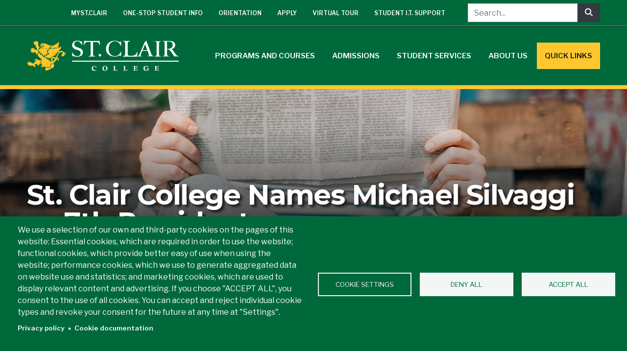

--- FILE ---
content_type: text/html; charset=UTF-8
request_url: https://www.stclaircollege.ca/news/2023/st-clair-college-names-michael-silvaggi-7th-president
body_size: 21568
content:
<!DOCTYPE html>
<html lang="en" dir="ltr" prefix="og: https://ogp.me/ns#">
  <head>
    <meta charset="utf-8" />
<meta name="description" content="St. Clair College Board of Governors is proud to announce the appointment of Michael Silvaggi as its 7th President. This appointment follows an extensive nationwide search conducted by the executive recruitment company of Odgers Berndtson, and it has been unanimously approved by the Board of Governors. Michael Silvaggi will officially assume his new role as President on June 1, 2024." />
<link rel="canonical" href="https://www.stclaircollege.ca/news/2023/st-clair-college-names-michael-silvaggi-7th-president" />
<link rel="image_src" href="https://www.stclaircollege.ca/sites/default/files/styles/article_images/public/articles/2023-09/headshot-mike-silvaggi.jpg?h=19fe2951&amp;itok=7WiWeKis" />
<meta property="og:site_name" content="St. Clair College" />
<meta property="og:type" content="article" />
<meta property="og:url" content="https://www.stclaircollege.ca/news/2023/st-clair-college-names-michael-silvaggi-7th-president" />
<meta property="og:title" content="St. Clair College Names Michael Silvaggi as 7th President" />
<meta property="og:description" content="St. Clair College Board of Governors is proud to announce the appointment of Michael Silvaggi as its 7th President. This appointment follows an extensive nationwide search conducted by the executive recruitment company of Odgers Berndtson, and it has been unanimously approved by the Board of Governors. Michael Silvaggi will officially assume his new role as President on June 1, 2024." />
<meta property="og:image" content="https://www.stclaircollege.ca/sites/default/files/styles/article_images/public/articles/2023-09/headshot-mike-silvaggi.jpg?h=19fe2951&amp;itok=7WiWeKis" />
<meta name="twitter:card" content="summary" />
<meta name="twitter:title" content="St. Clair College Names Michael Silvaggi as 7th President" />
<meta name="twitter:site" content="@stclaircollege" />
<meta name="facebook-domain-verification" content="wn0dnmf9xiqap7msgtml947yytrpn8" />
<link rel="apple-touch-icon" sizes="180x180" href="/sites/default/files/favicons/apple-touch-icon.png"/>
<link rel="icon" type="image/png" sizes="32x32" href="/sites/default/files/favicons/favicon-32x32.png"/>
<link rel="icon" type="image/png" sizes="16x16" href="/sites/default/files/favicons/favicon-16x16.png"/>
<link rel="manifest" href="/sites/default/files/favicons/site.webmanifest"/>
<link rel="mask-icon" href="/sites/default/files/favicons/safari-pinned-tab.svg" color="#00693c"/>
<meta name="msapplication-TileColor" content="#00693c"/>
<meta name="theme-color" content="#00693c"/>
<meta name="favicon-generator" content="Drupal responsive_favicons + realfavicongenerator.net" />
<meta name="Generator" content="Drupal 10 (https://www.drupal.org)" />
<meta name="MobileOptimized" content="width" />
<meta name="HandheldFriendly" content="true" />
<meta name="viewport" content="width=device-width, initial-scale=1.0" />
<script>window.a2a_config=window.a2a_config||{};a2a_config.callbacks=[];a2a_config.overlays=[];a2a_config.templates={};a2a_config.icon_color = "#00693C,#FFFFFF";</script>

    <title>St. Clair College Names Michael Silvaggi as 7th President | St. Clair College</title>
    <link rel="stylesheet" media="all" href="/sites/default/files/css/css_4Umj9oMf_eussdjD6FwtLZgMMj2__GY9_QhEsqdmzAI.css?delta=0&amp;language=en&amp;theme=scc&amp;include=[base64]" />
<link rel="stylesheet" media="all" href="/sites/default/files/css/css_nTMCWYvRg__NdSg2zB03IUQG_HhYUqOtG4wBnGdS8wY.css?delta=1&amp;language=en&amp;theme=scc&amp;include=[base64]" />
<link rel="stylesheet" media="all" href="//fonts.googleapis.com/css?family=Libre+Franklin:300,300i,400,400i,600,600i,700,700i|Montserrat:600,600i,700,700i" />
<link rel="stylesheet" media="all" href="/sites/default/files/css/css_VM1_UbyQrI-pbahf_hNnIosjT37BFtrIoIpRuYiL94g.css?delta=3&amp;language=en&amp;theme=scc&amp;include=[base64]" />

    <script type="application/json" data-drupal-selector="drupal-settings-json">{"path":{"baseUrl":"\/","pathPrefix":"","currentPath":"node\/19380","currentPathIsAdmin":false,"isFront":false,"currentLanguage":"en"},"pluralDelimiter":"\u0003","suppressDeprecationErrors":true,"gtag":{"tagId":"G-HMMGG0GL5V","consentMode":true,"otherIds":["UA-50680626-1","G-HMMGG0GL5V"],"events":[],"additionalConfigInfo":[]},"ajaxPageState":{"libraries":"[base64]","theme":"scc","theme_token":null},"ajaxTrustedUrl":[],"gtm":{"tagId":null,"settings":{"data_layer":"dataLayer","include_classes":false,"allowlist_classes":"google\nnonGooglePixels\nnonGoogleScripts\nnonGoogleIframes","blocklist_classes":"customScripts\ncustomPixels","include_environment":false,"environment_id":"","environment_token":""},"tagIds":["GTM-M75PXD3"]},"responsive_menu":{"position":"left","theme":"theme-light","pagedim":"pagedim-black","modifyViewport":true,"use_bootstrap":false,"breakpoint":"all and (min-width: 1200px)","drag":false,"superfish":{"active":true,"delay":300,"speed":100,"speedOut":100},"mediaQuery":"all and (min-width: 1200px)","custom":{"options":{"navbar":{"add":true,"title":"St. Clair College"}}}},"back_to_top":{"back_to_top_button_trigger":500,"back_to_top_speed":1200,"back_to_top_prevent_on_mobile":true,"back_to_top_prevent_in_admin":false,"back_to_top_button_type":"image","back_to_top_button_text":"Back to Top"},"facebook_pixel":{"facebook_id":"332047550964905","events":[{"event":"ViewContent","data":"{\u0022content_name\u0022:\u0022St. Clair College Names Michael Silvaggi as 7th President\u0022,\u0022content_type\u0022:\u0022article\u0022,\u0022content_ids\u0022:[\u002219380\u0022]}"}],"fb_disable_advanced":false,"eu_cookie_compliance":false,"donottrack":true},"cookies":{"cookiesjsr":{"config":{"cookie":{"name":"cookiesjsr","expires":31536000000,"domain":"","sameSite":"Lax","secure":false},"library":{"libBasePath":"https:\/\/cdn.jsdelivr.net\/gh\/jfeltkamp\/cookiesjsr@1\/dist","libPath":"https:\/\/cdn.jsdelivr.net\/gh\/jfeltkamp\/cookiesjsr@1\/dist\/cookiesjsr.min.js","scrollLimit":0},"callback":{"method":"post","url":"\/cookies\/consent\/callback.json","headers":[]},"interface":{"openSettingsHash":"#editCookieSettings","showDenyAll":true,"denyAllOnLayerClose":false,"settingsAsLink":false,"availableLangs":["en"],"defaultLang":"en","groupConsent":false,"cookieDocs":true}},"services":{"functional":{"id":"functional","services":[{"key":"functional","type":"functional","name":"Required functional","info":{"value":"\u003Ctable\u003E\r\n\t\u003Cthead\u003E\r\n\t\t\u003Ctr\u003E\r\n\t\t\t\u003Cth width=\u002215%\u0022\u003ECookie name\u003C\/th\u003E\r\n\t\t\t\u003Cth width=\u002215%\u0022\u003EDefault expiration time\u003C\/th\u003E\r\n\t\t\t\u003Cth\u003EDescription\u003C\/th\u003E\r\n\t\t\u003C\/tr\u003E\r\n\t\u003C\/thead\u003E\r\n\t\u003Ctbody\u003E\r\n\t\t\u003Ctr\u003E\r\n\t\t\t\u003Ctd\u003E\u003Ccode dir=\u0022ltr\u0022 translate=\u0022no\u0022\u003ESSESS\u0026lt;ID\u0026gt;\u003C\/code\u003E\u003C\/td\u003E\r\n\t\t\t\u003Ctd\u003E1 month\u003C\/td\u003E\r\n\t\t\t\u003Ctd\u003EIf you are logged in to this website, a session cookie is required to identify and connect your browser to your user account in the server backend of this website.\u003C\/td\u003E\r\n\t\t\u003C\/tr\u003E\r\n\t\t\u003Ctr\u003E\r\n\t\t\t\u003Ctd\u003E\u003Ccode dir=\u0022ltr\u0022 translate=\u0022no\u0022\u003Ecookiesjsr\u003C\/code\u003E\u003C\/td\u003E\r\n\t\t\t\u003Ctd\u003E1 year\u003C\/td\u003E\r\n\t\t\t\u003Ctd\u003EWhen you visited this website for the first time, you were asked for your permission to use several services (including those from third parties) that require data to be saved in your browser (cookies, local storage). Your decisions about each service (allow, deny) are stored in this cookie and are reused each time you visit this website.\u003C\/td\u003E\r\n\t\t\u003C\/tr\u003E\r\n\t\u003C\/tbody\u003E\r\n\u003C\/table\u003E\r\n","format":"full_html"},"uri":"","needConsent":false}],"weight":1},"tracking":{"id":"tracking","services":[{"key":"facebook_pixel","type":"tracking","name":"Facebook Pixel","info":{"value":"","format":"full_html"},"uri":"","needConsent":true}],"weight":10},"performance":{"id":"performance","services":[{"key":"gtag","type":"performance","name":"Google Tag Manager","info":{"value":"","format":"full_html"},"uri":"https:\/\/tagmanager.google.com\/","needConsent":true}],"weight":30}},"translation":{"_core":{"default_config_hash":"PpB_t3-mnEd5Lckhxc9rfquSMa0CndPslGvJZlcg61E"},"langcode":"en","bannerText":"We use a selection of our own and third-party cookies on the pages of this website: Essential cookies, which are required in order to use the website; functional cookies, which provide better easy of use when using the website; performance cookies, which we use to generate aggregated data on website use and statistics; and marketing cookies, which are used to display relevant content and advertising. If you choose \u0022ACCEPT ALL\u0022, you consent to the use of all cookies. You can accept and reject individual cookie types and revoke your consent for the future at any time at \u0022Settings\u0022.","privacyPolicy":"Privacy policy","privacyUri":"https:\/\/www.stclaircollege.ca\/sites\/default\/files\/policies\/scc-policy-2-16.pdf","imprint":"Imprint","imprintUri":"","cookieDocs":"Cookie documentation","cookieDocsUri":"\/cookies\/documentation","officialWebsite":"Official Website","denyAll":"Deny all","alwaysActive":"Always active","settings":"Cookie settings","acceptAll":"Accept all","requiredCookies":"Required cookies","cookieSettings":"Cookie settings","close":"Close","readMore":"Read more","allowed":"Allowed","denied":"Denied","settingsAllServices":"Settings for all services","saveSettings":"Save","default_langcode":"en","disclaimerText":"All cookie information is subject to change by the service providers. We update this information regularly.","disclaimerTextPosition":"above","processorDetailsLabel":"Processor Company Details","processorLabel":"St. Clair College","processorWebsiteUrlLabel":"St. Clair College Website","processorPrivacyPolicyUrlLabel":"Company Privacy Policy","processorCookiePolicyUrlLabel":"Company Cookie Policy","processorContactLabel":"Data Protection Contact Details","placeholderAcceptAllText":"Accept All Cookies","functional":{"title":"Functional","details":"Cookies are small text files that are placed by your browser on your device in order to store certain information. Using the information that is stored and returned, a website can recognize that you have previously accessed and visited it using the browser on your end device. We use this information to arrange and display the website optimally in accordance with your preferences. Within this process, only the cookie itself is identified on your device. Personal data is only stored following your express consent or where this is absolutely necessary to enable use the service provided by us and accessed by you."},"tracking":{"title":"Tracking cookies","details":"Marketing cookies come from external advertising companies (\u0022third-party cookies\u0022) and are used to collect information about the websites visited by the user. The purpose of this is to create and display target group-oriented content and advertising for the user."},"performance":{"title":"Performance Cookies","details":"Performance cookies collect aggregated information about how our website is used. The purpose of this is to improve its attractiveness, content and functionality. These cookies help us to determine whether, how often and for how long particular sub-pages of our website are accessed and which content users are particularly interested in. Search terms, country, region and (where applicable) the city from which the website is accessed are also recorded, as is the proportion of mobile devices that are used to access the website. We use this information to compile statistical reports that help us tailor the content of our website to your needs and optimize our offer."}}},"cookiesTexts":{"_core":{"default_config_hash":"PpB_t3-mnEd5Lckhxc9rfquSMa0CndPslGvJZlcg61E"},"langcode":"en","bannerText":"We use a selection of our own and third-party cookies on the pages of this website: Essential cookies, which are required in order to use the website; functional cookies, which provide better easy of use when using the website; performance cookies, which we use to generate aggregated data on website use and statistics; and marketing cookies, which are used to display relevant content and advertising. If you choose \u0022ACCEPT ALL\u0022, you consent to the use of all cookies. You can accept and reject individual cookie types and revoke your consent for the future at any time at \u0022Settings\u0022.","privacyPolicy":"Privacy policy","privacyUri":"https:\/\/www.stclaircollege.ca\/sites\/default\/files\/policies\/scc-policy-2-16.pdf","imprint":"Imprint","imprintUri":"","cookieDocs":"Cookie documentation","cookieDocsUri":"\/cookies\/documentation","officialWebsite":"Official Website","denyAll":"Deny all","alwaysActive":"Always active","settings":"Cookie settings","acceptAll":"Accept all","requiredCookies":"Required cookies","cookieSettings":"Cookie settings","close":"Close","readMore":"Read more","allowed":"Allowed","denied":"Denied","settingsAllServices":"Settings for all services","saveSettings":"Save","default_langcode":"en","disclaimerText":"All cookie information is subject to change by the service providers. We update this information regularly.","disclaimerTextPosition":"above","processorDetailsLabel":"Processor Company Details","processorLabel":"St. Clair College","processorWebsiteUrlLabel":"St. Clair College Website","processorPrivacyPolicyUrlLabel":"Company Privacy Policy","processorCookiePolicyUrlLabel":"Company Cookie Policy","processorContactLabel":"Data Protection Contact Details","placeholderAcceptAllText":"Accept All Cookies"},"services":{"facebook_pixel":{"uuid":"4f5bddce-52a2-4a03-ae02-34ae53e585df","langcode":"en","status":true,"dependencies":{"enforced":{"module":["cookies_facebook_pixel"]}},"_core":{"default_config_hash":"QY_GQEiF4_jzVb2IB2x5ohlQzyUhRhiRC0a6l0wAmQk"},"id":"facebook_pixel","label":"Facebook Pixel","group":"tracking","info":{"value":"","format":"full_html"},"consentRequired":true,"purpose":"","processor":"","processorContact":"","processorUrl":"","processorPrivacyPolicyUrl":"","processorCookiePolicyUrl":"https:\/\/www.facebook.com\/policies\/cookies","placeholderMainText":"This content is blocked because Facebook Pixel cookies have not been accepted.","placeholderAcceptText":"Only accept Facebook Pixel cookies"},"functional":{"uuid":"401a7acb-a771-4e36-84c8-bb2441172097","langcode":"en","status":true,"dependencies":[],"_core":{"default_config_hash":"N-O3629vb-jExOxfM0FYcfPzEu6QVzgWHMm06jMERLg"},"id":"functional","label":"Required functional","group":"functional","info":{"value":"\u003Ctable\u003E\r\n\t\u003Cthead\u003E\r\n\t\t\u003Ctr\u003E\r\n\t\t\t\u003Cth width=\u002215%\u0022\u003ECookie name\u003C\/th\u003E\r\n\t\t\t\u003Cth width=\u002215%\u0022\u003EDefault expiration time\u003C\/th\u003E\r\n\t\t\t\u003Cth\u003EDescription\u003C\/th\u003E\r\n\t\t\u003C\/tr\u003E\r\n\t\u003C\/thead\u003E\r\n\t\u003Ctbody\u003E\r\n\t\t\u003Ctr\u003E\r\n\t\t\t\u003Ctd\u003E\u003Ccode dir=\u0022ltr\u0022 translate=\u0022no\u0022\u003ESSESS\u0026lt;ID\u0026gt;\u003C\/code\u003E\u003C\/td\u003E\r\n\t\t\t\u003Ctd\u003E1 month\u003C\/td\u003E\r\n\t\t\t\u003Ctd\u003EIf you are logged in to this website, a session cookie is required to identify and connect your browser to your user account in the server backend of this website.\u003C\/td\u003E\r\n\t\t\u003C\/tr\u003E\r\n\t\t\u003Ctr\u003E\r\n\t\t\t\u003Ctd\u003E\u003Ccode dir=\u0022ltr\u0022 translate=\u0022no\u0022\u003Ecookiesjsr\u003C\/code\u003E\u003C\/td\u003E\r\n\t\t\t\u003Ctd\u003E1 year\u003C\/td\u003E\r\n\t\t\t\u003Ctd\u003EWhen you visited this website for the first time, you were asked for your permission to use several services (including those from third parties) that require data to be saved in your browser (cookies, local storage). Your decisions about each service (allow, deny) are stored in this cookie and are reused each time you visit this website.\u003C\/td\u003E\r\n\t\t\u003C\/tr\u003E\r\n\t\u003C\/tbody\u003E\r\n\u003C\/table\u003E\r\n","format":"full_html"},"consentRequired":false,"purpose":"Essential functional cookies to provide general functionality","processor":"","processorContact":"","processorUrl":"","processorPrivacyPolicyUrl":"","processorCookiePolicyUrl":"","placeholderMainText":"This content is blocked because required functional cookies have not been accepted.","placeholderAcceptText":"Only accept required functional cookies"},"gtag":{"uuid":"42c5f665-522f-4f77-a118-8311439c2094","langcode":"en","status":true,"dependencies":{"enforced":{"module":["cookies_gtag"]}},"_core":{"default_config_hash":"lHZB6nbi9jwgzbywo19UKvtGNvMKA3nMWl6fE-rkZ3k"},"id":"gtag","label":"Google Tag Manager","group":"performance","info":{"value":"","format":"full_html"},"consentRequired":true,"purpose":"","processor":"","processorContact":"","processorUrl":"https:\/\/tagmanager.google.com\/","processorPrivacyPolicyUrl":"https:\/\/policies.google.com\/privacy","processorCookiePolicyUrl":"","placeholderMainText":"This content is blocked because Google Tag Manager cookies have not been accepted.","placeholderAcceptText":"Only accept Google Tag Manager cookies"}},"groups":{"functional":{"uuid":"ab8ac9b8-3a59-424a-8bcd-92486a95eccc","langcode":"en","status":true,"dependencies":[],"_core":{"default_config_hash":"aHm4Q63Ge97tcktTa_qmUqJMir45iyGY2lEvvqPW68g"},"id":"functional","label":"Functional","weight":1,"title":"Functional","details":"Cookies are small text files that are placed by your browser on your device in order to store certain information. Using the information that is stored and returned, a website can recognize that you have previously accessed and visited it using the browser on your end device. We use this information to arrange and display the website optimally in accordance with your preferences. Within this process, only the cookie itself is identified on your device. Personal data is only stored following your express consent or where this is absolutely necessary to enable use the service provided by us and accessed by you."},"marketing":{"uuid":"1b48eeb9-9ac2-466a-8845-28a315b652e8","langcode":"en","status":true,"dependencies":[],"_core":{"default_config_hash":"JkP6try0AxX_f4RpFEletep5NHSlVB1BbGw0snW4MO8"},"id":"marketing","label":"Marketing","weight":20,"title":"Marketing","details":"Customer communication and marketing tools."},"performance":{"uuid":"3d781660-5fdf-459b-a227-2ac8d5a45a63","langcode":"en","status":true,"dependencies":[],"_core":{"default_config_hash":"Jv3uIJviBj7D282Qu1ZpEQwuOEb3lCcDvx-XVHeOJpw"},"id":"performance","label":"Performance","weight":30,"title":"Performance Cookies","details":"Performance cookies collect aggregated information about how our website is used. The purpose of this is to improve its attractiveness, content and functionality. These cookies help us to determine whether, how often and for how long particular sub-pages of our website are accessed and which content users are particularly interested in. Search terms, country, region and (where applicable) the city from which the website is accessed are also recorded, as is the proportion of mobile devices that are used to access the website. We use this information to compile statistical reports that help us tailor the content of our website to your needs and optimize our offer."},"social":{"uuid":"9c0dbca2-fee3-4e97-a41a-67c6469b2052","langcode":"en","status":true,"dependencies":[],"_core":{"default_config_hash":"w9uS0Ktbh58ffWxW1ue_MKgB_he6iZPMx2Pc6tN4K4o"},"id":"social","label":"Social Plugins","weight":20,"title":"Social Plugins","details":"Social media widgets provide additional content originally published on third party platforms."},"tracking":{"uuid":"afd1fd62-19cb-407a-8e52-3e3240e7ddec","langcode":"en","status":true,"dependencies":[],"_core":{"default_config_hash":"_gYDe3qoEc6L5uYR6zhu5V-3ARLlyis9gl1diq7Tnf4"},"id":"tracking","label":"Tracking","weight":10,"title":"Tracking cookies","details":"Marketing cookies come from external advertising companies (\u0022third-party cookies\u0022) and are used to collect information about the websites visited by the user. The purpose of this is to create and display target group-oriented content and advertising for the user."},"video":{"uuid":"885bac37-329c-4928-833a-52cb5f512e18","langcode":"en","status":true,"dependencies":[],"_core":{"default_config_hash":"w1WnCmP2Xfgx24xbx5u9T27XLF_ZFw5R0MlO-eDDPpQ"},"id":"video","label":"Videos","weight":40,"title":"Video","details":"Video sharing services help to add rich media on the site and increase its visibility."}}},"colorbox":{"opacity":"0.85","current":"{current} of {total}","previous":"\u00ab Prev","next":"Next \u00bb","close":"Close","maxWidth":"98%","maxHeight":"98%","fixed":true,"mobiledetect":false,"mobiledevicewidth":"480px"},"user":{"uid":0,"permissionsHash":"90088f148c3a24cdb3e85c4ea91a5a3131934cf06e9d63eaa49f888bd7e18f39"}}</script>
<script src="/core/assets/vendor/once/once.min.js?v=1.0.1"></script>
<script src="/core/misc/drupalSettingsLoader.js?v=10.5.6"></script>
<script src="/core/misc/drupal.js?v=10.5.6"></script>
<script src="/core/misc/drupal.init.js?v=10.5.6"></script>
<script src="/core/misc/debounce.js?v=10.5.6"></script>
<script src="/sites/default/files/asset_injector/js/facebook_code-fa1ed998469fb0fb34506e25d3a2f86c.js?t8rrx3"></script>
<script src="/sites/default/files/asset_injector/js/google_tag-35e6edad95549789bb105bed85257994.js?t8rrx3"></script>
<script src="/sites/default/files/asset_injector/js/google_tag_code-c22d5a38685bc5ad5bc48989fcc23cd0.js?t8rrx3"></script>
<script src="/core/misc/announce.js?v=10.5.6"></script>
<script src="/core/misc/message.js?v=10.5.6"></script>
<script src="/modules/contrib/cookies/js/cookiesjsr.conf.js?v=10.5.6" defer></script>
<script src="/modules/contrib/facebook_pixel/js/facebook_pixel.js?v=2" type="text/plain" id="facebook_tracking_pixel_script" data-cookieconsent="facebook_pixel"></script>
<script src="https://use.fontawesome.com/releases/v6.5.2/js/all.js" defer crossorigin="anonymous"></script>
<script src="https://use.fontawesome.com/releases/v5.7.2/js/v4-shims.js" defer crossorigin="anonymous"></script>
<script src="/modules/contrib/google_tag/js/gtag.js?t8rrx3" type="text/plain" id="cookies_gtag_gtag" data-cookieconsent="gtag"></script>
<script src="/modules/contrib/google_tag/js/gtm.js?t8rrx3" type="text/plain" id="cookies_gtag_gtm" data-cookieconsent="gtag"></script>

  </head>
  <body class="path-node page-node-type-article" ontouchstart="">
        <script>
      (function(){
        var fullres = document.createElement('script');
        fullres.async = true;
        fullres.src = 'https://t.fullres.net/stclaircollege.js?'+(new Date()-new Date()%43200000);
        document.head.appendChild(fullres);
      })();
    </script>

        <a href="#main-content" class="visually-hidden focusable skip-link">
      Skip to main content
    </a>
    <noscript><img src="https://www.facebook.com/tr?id=332047550964905&amp;ev=PageView&amp;noscript=1" alt="" height="1" width="1" /></noscript><noscript><iframe src="https://www.googletagmanager.com/ns.html?id=GTM-M75PXD3"
                  height="0" width="0" style="display:none;visibility:hidden"></iframe></noscript>

      <div class="dialog-off-canvas-main-canvas" data-off-canvas-main-canvas>
    <div class="page-wrapper">
        <!-- Header -->
  <header class="site-header" id="header" role="heading">
        <div class="subhead">
      <div class="container">
        <div class="row align-items-center">
          <div class="col-md-7 col-lg-9">
              <div class="region region-header">
    <nav role="navigation" aria-labelledby="block-subheadermenu-menu" id="block-subheadermenu" class="block block-menu navigation menu--sub-header-menu">
            
  <h2 class="visually-hidden" id="block-subheadermenu-menu">Sub-Header Menu</h2>
  

        

              <ul region="header" class="nav justify-content-center justify-content-md-end text-uppercase">
                    <li class="menu-item nav-item">
        <a href="http://my.stclaircollege.ca/" target="_blank" region="header" class="nav-link">mySt.Clair</a>
              </li>
                <li class="menu-item nav-item">
        <a href="/hub" region="header" class="nav-link" data-drupal-link-system-path="node/13855">One-Stop Student Info</a>
              </li>
                <li class="menu-item nav-item">
        <a href="/orientation-2026" class="nav-link" region="header" data-drupal-link-system-path="node/13094">Orientation</a>
              </li>
                <li class="menu-item nav-item">
        <a href="/future-students/apply" region="header" class="nav-link" data-drupal-link-system-path="node/11561">Apply</a>
              </li>
                <li class="menu-item nav-item">
        <a href="https://discoverstclaircollege.ca/take-a-virtual-tour/" target="_blank" region="header" class="nav-link">Virtual Tour</a>
              </li>
                <li class="menu-item nav-item">
        <a href="/it-services" class="nav-link" region="header" data-drupal-link-system-path="node/11529">Student I.T. Support</a>
              </li>
        </ul>
  


  </nav>
<noscript><img height="1" width="1" src="https://www.facebook.com/tr?id=332047550964905&ev=PageView&noscript=1" aria-hidden="true" alt="facebook pixel"/>
</noscript>
  </div>

          </div>
                    <div class="col-md-5 col-lg-3">
              <div class="region region-search">
    <section class="views-exposed-form block block-views block-views-exposed-filter-blocksolr-search-page-1 clearfix" data-drupal-selector="views-exposed-form-solr-search-page-1" id="block-exposedformsolr-searchpage-1">
  
  

      <form action="/search" method="get" id="views-exposed-form-solr-search-page-1" accept-charset="UTF-8" data-drupal-form-fields="edit-keys">
      <div class="input-group">
        <input id="edit-keys" type="textfield" class="form-control" placeholder="Search..." aria-label="Search..." data-drupal-selector="edit-keys" name="keys" />
        <span class="input-group-btn">
          <button class="btn btn-dark" type="submit" id="edit-submit-solr-search" data-drupal-selector="edit-submit-solr-search" value="Search"><i class="fa fa-search fa-fw" aria-hidden="true"></i><span class="sr-only">Search</span></button>
        </span>
      </div>
    </form>
  </section>

  </div>

          </div>
                  </div>
      </div>
    </div>
    
    <div class="headerNav" id="navbar" role="banner">
      <div class="container">
        <nav class="navbar navbar-expand-xl navbar-dark" role="navigation">
          <!-- Main Logo -->
            <div class="region region-branding">
          <a href="/" title="Home" rel="home" class="navbar-brand">
              <img src="/themes/custom/scc/logo.svg" alt="Home" class="img-fluid d-inline-block align-top" />
            
    </a>
    
  </div>


                    <!-- Toggle Bars -->
          
                              
          <!-- Navigation -->
                    <div class="navbar-custom navbar-collapse justify-content-end" id="navbarNav">
              <div class="region region-navigation-main">
    <section id="block-responsivemenumobileicon" class="responsive-menu-toggle-wrapper responsive-menu-toggle block block-responsive-menu block-responsive-menu-toggle clearfix">
  
    

      <a id="toggle-icon" class="toggle responsive-menu-toggle-icon" title="Menu" href="#off-canvas">
  <span class="icon"></span><span class="label">Menu</span>
</a>
  </section>
<section id="block-horizontalmenu" class="block block-responsive-menu block-responsive-menu-horizontal-menu clearfix">
  
    

      <nav class="responsive-menu-block-wrapper">
  
              <ul id="horizontal-menu" class="horizontal-menu">
                    <li class="menu-item menu-item--expanded">
        <a href="/programs" aria-expanded="false" aria-haspopup="true" data-drupal-link-system-path="programs">Programs and Courses</a>
                                <ul class="menu sub-nav">
                    <li class="menu-item">
        <a href="/programs" aria-expanded="false" aria-haspopup="true" data-drupal-link-system-path="programs">Full-Time Programs</a>
              </li>
                <li class="menu-item">
        <a href="/con-ed" aria-expanded="false" aria-haspopup="true" data-drupal-link-system-path="node/11514">Continuing Education</a>
              </li>
                <li class="menu-item">
        <a href="/con-ed/courses" aria-expanded="false" aria-haspopup="true" data-drupal-link-system-path="node/11513">Part-Time Courses</a>
              </li>
                <li class="menu-item">
        <a href="/corporate-training" aria-expanded="false" aria-haspopup="true" data-drupal-link-system-path="node/11496">Corporate Training</a>
              </li>
                <li class="menu-item">
        <a href="/programs/school" aria-expanded="false" aria-haspopup="true" data-drupal-link-system-path="node/12928">Academic Schools</a>
              </li>
                <li class="menu-item">
        <a href="/programs/apprenticeship" aria-expanded="false" aria-haspopup="true" data-drupal-link-system-path="node/10996">Apprenticeship</a>
              </li>
                <li class="menu-item">
        <a href="/programs/pre-apprenticeship-programs" aria-expanded="false" aria-haspopup="true" data-drupal-link-system-path="node/11001">Pre-Apprenticeship</a>
              </li>
                <li class="menu-item">
        <a href="/programs/swac" aria-expanded="false" aria-haspopup="true" data-drupal-link-system-path="node/17348">School Within a College (SWAC)</a>
              </li>
                <li class="menu-item">
        <a href="/aquatics" aria-expanded="false" aria-haspopup="true" data-drupal-link-system-path="node/11441">Aquatics</a>
              </li>
        </ul>
  
              </li>
                <li class="menu-item menu-item--expanded">
        <a href="/registrars-office" aria-expanded="false" aria-haspopup="true" data-drupal-link-system-path="node/10943">Admissions</a>
                                <ul class="menu sub-nav">
                    <li class="menu-item">
        <a href="/registrars-office" aria-expanded="false" aria-haspopup="true" data-drupal-link-system-path="node/10943">Registrar&#039;s Office</a>
              </li>
                <li class="menu-item">
        <a href="/programs/admission-procedures" aria-expanded="false" aria-haspopup="true" data-drupal-link-system-path="node/10854">Admission Procedures</a>
              </li>
                <li class="menu-item">
        <a href="/programs/credit-transfer-pathway-agreements" aria-expanded="false" aria-haspopup="true" data-drupal-link-system-path="node/10868">Credit Transfer &amp; Pathway Agreements</a>
              </li>
                <li class="menu-item">
        <a href="/financial-aid" aria-expanded="false" aria-haspopup="true" data-drupal-link-system-path="node/11080">Financial Aid</a>
              </li>
                <li class="menu-item">
        <a href="/programs/academic-dates" aria-expanded="false" aria-haspopup="true" data-drupal-link-system-path="node/10997">Academic Dates</a>
              </li>
                <li class="menu-item">
        <a href="/campus-profiles" aria-expanded="false" aria-haspopup="true" data-drupal-link-system-path="node/11526">Campus Profiles</a>
              </li>
                <li class="menu-item">
        <a href="/programs/archived-handbooks" target="_blank" title="Opens in new tab" aria-expanded="false" aria-haspopup="true" data-drupal-link-system-path="node/10998">Admissions Handbook</a>
              </li>
        </ul>
  
              </li>
                <li class="menu-item menu-item--expanded">
        <a href="/student-services" aria-expanded="false" aria-haspopup="true" data-drupal-link-system-path="node/11068">Student Services</a>
                                <ul class="menu sub-nav">
                    <li class="menu-item">
        <a href="/student-services" aria-expanded="false" aria-haspopup="true" data-drupal-link-system-path="node/11068">Available Services</a>
              </li>
                <li class="menu-item">
        <a href="/future-students" aria-expanded="false" aria-haspopup="true" data-drupal-link-system-path="node/11111">Start in September</a>
              </li>
                <li class="menu-item">
        <a href="/international" aria-expanded="false" aria-haspopup="true" data-drupal-link-system-path="node/10988">International Students</a>
              </li>
                <li class="menu-item">
        <a href="/academic-integrity" aria-expanded="false" aria-haspopup="true" data-drupal-link-system-path="node/11056">Academic Integrity</a>
              </li>
                <li class="menu-item">
        <a href="/career-central" aria-expanded="false" aria-haspopup="true" data-drupal-link-system-path="node/11440">Career Central</a>
              </li>
                <li class="menu-item">
        <a href="/health-centre" aria-expanded="false" aria-haspopup="true" data-drupal-link-system-path="node/11067">Health Centre</a>
              </li>
                <li class="menu-item">
        <a href="/library" aria-expanded="false" aria-haspopup="true" data-drupal-link-system-path="node/11325">Library</a>
              </li>
                <li class="menu-item">
        <a href="/parking" aria-expanded="false" aria-haspopup="true" data-drupal-link-system-path="node/11570">Parking</a>
              </li>
                <li class="menu-item">
        <a href="/it-services" aria-expanded="false" aria-haspopup="true" data-drupal-link-system-path="node/11529">I.T. Services</a>
              </li>
                <li class="menu-item">
        <a href="/registrars-office" aria-expanded="false" aria-haspopup="true" data-drupal-link-system-path="node/10943">Registrar&#039;s Office</a>
              </li>
                <li class="menu-item">
        <a href="/student-life" aria-expanded="false" aria-haspopup="true" data-drupal-link-system-path="node/11194">Student Life</a>
              </li>
                <li class="menu-item">
        <a href="https://stclairresidence.ca/" target="_blank" aria-expanded="false" aria-haspopup="true">Residence</a>
              </li>
        </ul>
  
              </li>
                <li class="menu-item menu-item--expanded">
        <a href="/board-staff" aria-expanded="false" aria-haspopup="true" data-drupal-link-system-path="node/11288">About Us</a>
                                <ul class="menu sub-nav">
                    <li class="menu-item">
        <a href="/board-staff" aria-expanded="false" aria-haspopup="true" data-drupal-link-system-path="node/11288">Administrative Staff &amp; Departments</a>
              </li>
                <li class="menu-item">
        <a href="/alumni" aria-expanded="false" aria-haspopup="true" data-drupal-link-system-path="node/11216">Alumni</a>
              </li>
                <li class="menu-item">
        <a href="/board-staff/governors/members" aria-expanded="false" aria-haspopup="true" data-drupal-link-system-path="node/11293">Board of Governors</a>
              </li>
                <li class="menu-item">
        <a href="/board-staff/governors/corporate-documents" aria-expanded="false" aria-haspopup="true" data-drupal-link-system-path="node/11292">Corporate Documents</a>
              </li>
                <li class="menu-item">
        <a href="/advancement" aria-expanded="false" aria-haspopup="true" data-drupal-link-system-path="node/11123">College Advancement</a>
              </li>
                <li class="menu-item">
        <a href="/foundation" aria-expanded="false" aria-haspopup="true" data-drupal-link-system-path="node/11305">Foundation</a>
              </li>
                <li class="menu-item">
        <a href="/retirees" aria-expanded="false" aria-haspopup="true" data-drupal-link-system-path="node/11156">Retirees&#039; Association</a>
              </li>
                <li class="menu-item">
        <a href="/security" aria-expanded="false" aria-haspopup="true" data-drupal-link-system-path="node/11206">Campus Security &amp; Emergency Services</a>
              </li>
                <li class="menu-item">
        <a href="/forms" aria-expanded="false" aria-haspopup="true" data-drupal-link-system-path="node/11195">College Forms</a>
              </li>
                <li class="menu-item">
        <a href="/campus-profiles" aria-expanded="false" aria-haspopup="true" data-drupal-link-system-path="node/11526">Campus Profiles</a>
              </li>
                <li class="menu-item">
        <a href="/business-and-community-programs" aria-expanded="false" aria-haspopup="true" data-drupal-link-system-path="node/10960">Business &amp; Community Programs</a>
              </li>
        </ul>
  
              </li>
                <li class="menu-item menu-item--expanded">
        <span class="special-link" aria-expanded="false" aria-haspopup="true">Quick Links</span>
                                <ul class="menu sub-nav">
                    <li class="menu-item">
        <a href="/casl" aria-expanded="false" aria-haspopup="true" data-drupal-link-system-path="node/11176">Subscribe to Email Notifications</a>
              </li>
                <li class="menu-item">
        <a href="/careers" aria-expanded="false" aria-haspopup="true" data-drupal-link-system-path="node/11295">Careers at St. Clair College</a>
              </li>
                <li class="menu-item">
        <a href="/videos" aria-expanded="false" aria-haspopup="true" data-drupal-link-system-path="node/11942">College Videos</a>
              </li>
                <li class="menu-item">
        <a href="/dental-clinic" aria-expanded="false" aria-haspopup="true" data-drupal-link-system-path="node/11306">Dental Clinic</a>
              </li>
                <li class="menu-item">
        <a href="/student-spa" aria-expanded="false" aria-haspopup="true" data-drupal-link-system-path="node/20024">Student Spa</a>
              </li>
                <li class="menu-item">
        <a href="https://stclairresearch.ca/" target="_blank" aria-expanded="false" aria-haspopup="true">Research and Innovation</a>
              </li>
                <li class="menu-item">
        <a href="https://www.stclaircentreforthearts.ca/" target="_blank" aria-expanded="false" aria-haspopup="true">St. Clair College Centre for the Arts</a>
              </li>
                <li class="menu-item">
        <a href="http://www.chryslertheatre.com/" target="_blank" aria-expanded="false" aria-haspopup="true">Chrysler Theatre</a>
              </li>
                <li class="menu-item">
        <a href="https://eatery101.stclaircollege.ca/" target="_blank" aria-expanded="false" aria-haspopup="true">Eatery 101</a>
              </li>
                <li class="menu-item">
        <a href="https://cae.stclaircollege.ca/" target="_blank" aria-expanded="false" aria-haspopup="true">Centre for Academic Excellence and Quality Assurance</a>
              </li>
                <li class="menu-item">
        <a href="https://genesis.stclaircollege.ca/" target="_blank" aria-expanded="false" aria-haspopup="true">Genesis Experiential Learning and Career Centre</a>
              </li>
                <li class="menu-item">
        <a href="/pets-for-adoption" aria-expanded="false" aria-haspopup="true" data-drupal-link-system-path="node/11005">Pets For Adoption</a>
              </li>
                <li class="menu-item">
        <a href="/parking" aria-expanded="false" aria-haspopup="true" data-drupal-link-system-path="node/11570">Parking</a>
              </li>
                <li class="menu-item">
        <a href="/it-services" aria-expanded="false" aria-haspopup="true" data-drupal-link-system-path="node/11529">I.T. Services</a>
              </li>
        </ul>
  
              </li>
        </ul>
  


</nav>
  </section>

  </div>

          </div>
                  </nav>
      </div>
    </div>

    
  </header>

  <main role="main">
            
        <section class="hero d-flex article" style="background-image: url(/sites/default/files/default_images/articles.jpg)">
          <div class="page-header d-flex">
        <div class="container d-flex flex-column align-self-end">
                      <div class="region region-headline">
    <section id="block-scc-page-title" class="block block-core block-page-title-block clearfix">
  
    

      
  <h1 class="page-title"><span class="field field--name-title field--type-string field--label-hidden">St. Clair College Names Michael Silvaggi as 7th President</span>
</h1>


  </section>

  </div>

        </div>
      </div>
    </section>

    
        <section class="breadcrumbs">
      <div class="container">
          <div class="region region-breadcrumb">
    <section id="block-scc-breadcrumbs" class="block block-system block-system-breadcrumb-block clearfix">
  
    

        <nav aria-label="breadcrumb" role="navigation" aria-labelledby="system-breadcrumb">
    <h2 id="system-breadcrumb" class="visually-hidden">Breadcrumb</h2>
    <ol class="breadcrumb">
                  <li class="breadcrumb-item">
          <a href="/">Home</a>
        </li>
                        <li class="breadcrumb-item">
          <a href="/news">News</a>
        </li>
                        <li class="breadcrumb-item">
          <a href="/news/2023">News</a>
        </li>
                        <li class="breadcrumb-item active">
          St. Clair College Names Michael Silvaggi as 7th President
        </li>
              </ol>
  </nav>

  </section>

  </div>

      </div>
    </section>
    
        <section id="main-content" class="main-content">
          <div class="container">
        <div class="row">
                     
                              <!-- BEGIN SIDEBAR -->
                        
                                    
                        
                                      <div class="col-md-4 order-md-2 aside">
                  <div class="region region-sidebar">
    <section class="views-element-container block block-views block-views-blocknews-block-1 clearfix" id="block-views-block-news-block-1">
  
      <h4 class="block-title">Recent News</h4>
    

      <div region="sidebar">

<div class="view-news-block view view-news view-id-news view-display-id-block_1 js-view-dom-id-a47e883e72d79036eec7f6db853bee10cfab5b52c99bc0db96dfe52af0f69594">
  
    
      
                <div class="view-content">
              <div class="views-row">
    <a href="/news/2026/st-clair-college-hosts-launch-11th-season-windsor-essex-first-robotics" hreflang="en">St. Clair College hosts launch of 11th season of Windsor-Essex FIRST Robotics</a> - <span class="text-info font-italic small"><time datetime="2026-01-12T11:53:16-05:00" class="datetime">01/12/2026</time>
</em>
  </div>
    <div class="views-row">
    <a href="/news/2026/st-clair-colleges-ota-pta-graduates-gain-new-degree-pathway-uofw" hreflang="en">St. Clair College&#039;s Occupational Therapy Assistant and Physiotherapy Assistant (OTA/PTA) graduates gain new degree pathway with University of Windsor</a> - <span class="text-info font-italic small"><time datetime="2026-01-09T10:23:13-05:00" class="datetime">01/09/2026</time>
</em>
  </div>
    <div class="views-row">
    <a href="/news/2026/st-clair-college-veterinary-technician-student-accepted-school-veterinary-medicine-st" hreflang="en">St. Clair College Veterinary Technician student accepted into School of Veterinary Medicine at St. Matthew&#039;s University</a> - <span class="text-info font-italic small"><time datetime="2026-01-08T16:24:51-05:00" class="datetime">01/08/2026</time>
</em>
  </div>
    <div class="views-row">
    <a href="/news/2026/biomedical-engineering-technology-professor-eyes-prestigious-educator-award" hreflang="en">Biomedical Engineering Technology professor eyes prestigious educator award</a> - <span class="text-info font-italic small"><time datetime="2026-01-05T13:02:44-05:00" class="datetime">01/05/2026</time>
</em>
  </div>
    <div class="views-row">
    <a href="/news/2026/st-clair-college-kicks-2026-winter-orientation" hreflang="en">St. Clair College kicks off 2026 with Winter Orientation</a> - <span class="text-info font-italic small"><time datetime="2026-01-02T16:18:12-05:00" class="datetime">01/02/2026</time>
</em>
  </div>
    <div class="views-row">
    <a href="/news/2025/st-clair-alumni-supports-knobbys-kids-donation" hreflang="en">St. Clair Alumni supports Knobby&#039;s Kids with donation</a> - <span class="text-info font-italic small"><time datetime="2025-12-26T08:00:00-05:00" class="datetime">12/26/2025</time>
</em>
  </div>
    <div class="views-row">
    <a href="/news/2025/saints-sleighing-hunger-concert-generates-record-setting-fundraising-grand-total" hreflang="en">The S&#039;Aints Sleighing Hunger concert generates record-setting fundraising grand total</a> - <span class="text-info font-italic small"><time datetime="2025-12-22T16:12:22-05:00" class="datetime">12/22/2025</time>
</em>
  </div>

    </div>
  
            <div class="view-footer">
      <p><a href="/news" class="btn btn-primary btn-block btn-sm">View All News</a></p>

    </div>
    </div>
</div>

  </section>
<section id="block-addtoanybuttons" class="block block-addtoany block-addtoany-block clearfix">
  
      <h4 class="block-title">Connect With Us</h4>
    

      <span class="a2a_kit a2a_kit_size_30 addtoany_list" data-a2a-url="https://www.stclaircollege.ca/news/2023/st-clair-college-names-michael-silvaggi-7th-president" data-a2a-title="St. Clair College Names Michael Silvaggi as 7th President"><a class="a2a_button_facebook"></a><a class="a2a_button_x"></a><a class="a2a_button_email"></a><a class="a2a_button_print"></a><div class="a2a_kit a2a_default_style a2a_extras"><a class="a2a_button_facebook_like" aria-hidden="true"></a><!--<a class="a2a_button_twitter_tweet" aria-hidden="true"></a>--></div></span>

  </section>

  </div>

              </div>
                        <!-- END SIDEBAR -->
          
          <!-- BEGIN MAIN SECTION -->
                              
                              <div class="col-md-8 order-md-1 genContent main--content">
              <div class="region region-content">
    <div data-drupal-messages-fallback class="hidden"></div>
<section id="block-scc-content" class="block block-system block-system-main-block clearfix">
  
    

      
<article data-history-node-id="19380" class="node node--type-article node--view-mode-full">

  
    

    
      <footer class="node__meta">
                        <i class="fa fa-calendar fa-fw" aria-hidden="true"></i> Tuesday, September 26, 2023    </footer>

  <div class="node__content">
        <figure>
      
<a href="https://www.stclaircollege.ca/sites/default/files/articles/2023-09/headshot-mike-silvaggi.jpg" aria-label="{&quot;alt&quot;:&quot;Headshot of Mike Silvaggi&quot;}" role="button"  title="" data-colorbox-gallery="gallery-article-19380-ov3mj5x7-I8" class="colorbox" aria-controls="colorbox--U90R97gHdA" data-cbox-img-attrs="{&quot;alt&quot;:&quot;Headshot of Mike Silvaggi&quot;}"><img id="colorbox--U90R97gHdA" src="/sites/default/files/styles/article_images/public/articles/2023-09/headshot-mike-silvaggi.jpg?h=19fe2951&amp;itok=7WiWeKis" alt="Headshot of Mike Silvaggi" loading="lazy" class="image-style-article-images img-fluid" />

</a>

          </figure>
        
            <div class="clearfix text-formatted field field--name-body field--type-text-with-summary field--label-hidden field__item"><p>St. Clair College Board of Governors is proud to announce the appointment of Michael Silvaggi as its 7th President. This appointment follows an extensive nationwide search conducted by the executive recruitment company of Odgers Berndtson, and it has been unanimously approved by the Board of Governors.</p>
<p>Michael Silvaggi will officially assume his new role as President on June 1, 2024.</p>
<p>Michael Silvaggi's journey at St. Clair College is a testament to his dedication and commitment to the institution. Starting as a Clerk in the Accounts Payable Department in November 2000, he swiftly progressed through various roles, demonstrating his exceptional leadership and management skills. Over the years, he has held pivotal positions within the College, including Associate Registrar and Associate Vice President, Student Services and Registrar. In April 2022, Michael was appointed as the Vice President, Academic and Registrar, a role in which he has excelled.</p>
<p>Michael Silvaggi is a well-qualified leader, holding a Bachelor of Commerce (Honours Business Administration) from the University of Windsor and a Master of Adult Education from St. Francis Xavier University. His academic background, coupled with his extensive experience within St. Clair College, equips him with the knowledge and expertise to lead the institution forward.</p>
<p>A staunch advocate of St. Clair College's role in the community, Michael is deeply committed to nurturing the minds and vocational competencies of students to help them succeed in society. He firmly believes in community engagement and has actively supported local elementary and secondary schools through leadership and service. Currently serving as a Board of Governor member at Assumption University and as a member of the Windsor-Essex Catholic District School Board's Parent Involvement Committee, Michael has demonstrated his dedication to education at all levels.</p>
<p>"Michael Silvaggi embodies the core values of St. Clair College - 'excellence in all he does' and 'transforming lives and strengthening communities'," said Jean Piccinato, Chair of the St. Clair College Board of Governors. "His leadership is expected to usher in a new era of prosperity for the College and the broader community."</p>
<p>The Board of Governors at St. Clair College eagerly anticipates the positive impact Michael Silvaggi will make as the next President and looks forward to working collaboratively under his visionary leadership.</p>
<p>St. Clair College educates over 16,000 full-time students with campuses in Windsor, Chatham and the GTA. The College offers over 120 advanced diplomas, diplomas, degrees and graduate certificates in the disciplines of health, technology, business, media arts and social services. There are over 130,000 alumni of St. Clair College.</p>
</div>
      
    
    
  <div class="field field--name-field-tags field--type-entity-reference field--label-above">
    <div class="field__label">Tags</div>
          <div class="field__items">
              <div class="field__item"><a href="/news/tags/community" hreflang="en">Community</a></div>
              </div>
      </div>

    

      </div>

</article>

  </section>

  </div>

          </div>
          <!-- END MAIN SECTION -->
        </div>
      </div>
    </section>
  </main>

    <div class="footer-pocketMenu">
    <div class="container">
      <div class="row">
        <div class="col">
          <a class="footer-pocketMenu--toggle" data-toggle="collapse" href="#collapseLinks" role="button" aria-expanded="false" aria-controls="collapseLinks">
            <i class="fa fa-bars" aria-hidden="true"></i> St. Clair Links <i class="fa fa-caret-down" aria-hidden="true"></i>
          </a>
                  <div class="footer-pocketMenu--items collapse" id="collapseLinks">
            <div class="row">
              <div class="col-xs col-lg mb-3 mb-lg-0">
                  <div class="region region-pocketmenu-col-1">
    <nav role="navigation" aria-labelledby="block-programscourses-menu" id="block-programscourses" class="block block-menu navigation menu--programs-courses">
      
  <h2 id="block-programscourses-menu">Registration Information</h2>
  

        
              <ul region="pocketMenu_col_1" class="menu nav flex-column">
                    <li class="menu-item">
        <a href="/programs/admission-procedures" data-drupal-link-system-path="node/10854">Admission Procedures</a>
              </li>
                <li class="menu-item">
        <a href="/future-students/recruitment" data-drupal-link-system-path="node/13091">Talk to a Recruiter</a>
              </li>
                <li class="menu-item">
        <a href="/programs/credit-transfer-pathway-agreements" data-drupal-link-system-path="node/10868">Credit Transfer &amp; Pathway Agreements</a>
              </li>
                <li class="menu-item">
        <a href="/financial-aid" data-drupal-link-system-path="node/11080">Financial Aid</a>
              </li>
                <li class="menu-item">
        <a href="/programs/police-clearance" data-drupal-link-system-path="node/10887">Police Clearances</a>
              </li>
                <li class="menu-item">
        <a href="/registrars-office" data-drupal-link-system-path="node/10943">Registrar&#039;s Office</a>
              </li>
        </ul>
  


  </nav>
<nav role="navigation" aria-labelledby="block-campuscare-menu" id="block-campuscare" class="block block-menu navigation menu--campus-care">
      
  <h2 id="block-campuscare-menu">Campus Care</h2>
  

        
              <ul region="pocketMenu_col_1" class="menu nav flex-column">
                    <li class="menu-item">
        <a href="/benefit-information" data-drupal-link-system-path="node/13069">Benefit Information</a>
              </li>
                <li class="menu-item">
        <a href="/careteam" data-drupal-link-system-path="node/11910">Campus Care Team</a>
              </li>
                <li class="menu-item">
        <a href="/sites/default/files/policies/scc-policy-3-3.pdf" target="_blank">Incident Reporting and Investigation Procedure</a>
              </li>
                <li class="menu-item">
        <a href="/svp" data-drupal-link-system-path="node/11061">Sexual Assault and Sexual Violence Policy and Protocol</a>
              </li>
        </ul>
  


  </nav>

  </div>

              </div>
                            <div class="col-xs col-lg mb-3 mb-lg-0">
                  <div class="region region-pocketmenu-col-2">
    <nav role="navigation" aria-labelledby="block-forstudentspocket-menu" id="block-forstudentspocket" class="block block-menu navigation menu--for-student-pocket">
      
  <h2 id="block-forstudentspocket-menu">For Students</h2>
  

        
              <ul region="pocketMenu_col_2" class="menu nav flex-column">
                    <li class="menu-item">
        <a href="/academic-integrity" data-drupal-link-system-path="node/11056">Academic Integrity</a>
              </li>
                <li class="menu-item">
        <a href="/security" data-drupal-link-system-path="node/11206">Campus Security &amp; Emergency Services</a>
              </li>
                <li class="menu-item">
        <a href="/career-fairs" data-drupal-link-system-path="node/20655">Career Fairs and Industry Events</a>
              </li>
                <li class="menu-item">
        <a href="/sites/default/files/policies/scc-policy-7-1.pdf" target="_blank">Code of Student Rights &amp; Responsibilities</a>
              </li>
                <li class="menu-item">
        <a href="/forms" data-drupal-link-system-path="node/11195">College Forms</a>
              </li>
                <li class="menu-item">
        <a href="/student-services/counselling-services" data-drupal-link-system-path="node/11200">Counselling</a>
              </li>
                <li class="menu-item">
        <a href="/student-services/indigenous" data-drupal-link-system-path="node/11078">First Nation, Metis &amp; Inuit Services</a>
              </li>
                <li class="menu-item">
        <a href="/student-services/on-campus-services/food-services" data-drupal-link-system-path="node/11204">Food and Beverage Services</a>
              </li>
                <li class="menu-item">
        <a href="/health-centre" data-drupal-link-system-path="node/11067">Health Services</a>
              </li>
                <li class="menu-item">
        <a href="/it-services" data-drupal-link-system-path="node/11529">I.T. Services</a>
              </li>
                <li class="menu-item">
        <a href="/library" data-drupal-link-system-path="node/11325">Library</a>
              </li>
                <li class="menu-item">
        <a href="/student-services/on-campus-services" data-drupal-link-system-path="node/11205">On-Campus Services</a>
              </li>
                <li class="menu-item">
        <a href="/parking" data-drupal-link-system-path="node/11570">Parking Services</a>
              </li>
                <li class="menu-item">
        <a href="/networking-project" data-drupal-link-system-path="node/11048">Student Networking Project for Area Businesses</a>
              </li>
                <li class="menu-item">
        <a href="/academic-support/testing-services" data-drupal-link-system-path="node/11207">Testing Services</a>
              </li>
                <li class="menu-item">
        <a href="/academic-support/tutoring-services" data-drupal-link-system-path="node/11093">Tutoring</a>
              </li>
        </ul>
  


  </nav>

  </div>

              </div>
                                          <div class="col-xs col-lg">
                  <div class="region region-pocketmenu-col-3">
    <nav role="navigation" aria-labelledby="block-collegenavigationpocket-menu" id="block-collegenavigationpocket" class="block block-menu navigation menu--college-navigation-pocket">
      
  <h2 id="block-collegenavigationpocket-menu">College Navigation</h2>
  

        
              <ul region="pocketMenu_col_3" class="menu nav flex-column">
                    <li class="menu-item">
        <a href="/programs/academic-dates" data-drupal-link-system-path="node/10997">Academic Dates</a>
              </li>
                <li class="menu-item">
        <a href="/board-staff" data-drupal-link-system-path="node/11288">Administrative Staff</a>
              </li>
                <li class="menu-item">
        <a href="/it-services/blackboard" data-drupal-link-system-path="node/11563">Blackboard Instructions</a>
              </li>
                <li class="menu-item">
        <a href="/board-staff/governors/members" data-drupal-link-system-path="node/11293">Board of Governors</a>
              </li>
                <li class="menu-item">
        <a href="/careers" data-drupal-link-system-path="node/11295">Careers at St. Clair College</a>
              </li>
                <li class="menu-item">
        <a href="https://cae.stclaircollege.ca" target="_blank">Centre for Academic Excellence and Quality Assurance</a>
              </li>
                <li class="menu-item">
        <a href="https://cae.stclaircollege.ca/professional-development/full-time-faculty/college-educator-development-program-cedp" target="_blank">College Educator Development Program</a>
              </li>
                <li class="menu-item">
        <a href="/board-staff/governors/corporate-documents" data-drupal-link-system-path="node/11292">Corporate Documents</a>
              </li>
                <li class="menu-item">
        <a href="/career-central/employer-services" data-drupal-link-system-path="node/11083">Employer Services</a>
              </li>
                <li class="menu-item">
        <a href="/foundation/board" data-drupal-link-system-path="node/11307">Foundation - Board of Directors</a>
              </li>
                <li class="menu-item">
        <a href="/foundation/scholarships" data-drupal-link-system-path="node/17101">Foundation - Scholarships</a>
              </li>
                <li class="menu-item">
        <a href="http://intranet.stclaircollege.ca" target="_blank">Intranet</a>
              </li>
                <li class="menu-item">
        <a href="/reb" data-drupal-link-system-path="node/11023">Research Ethics Board</a>
              </li>
                <li class="menu-item">
        <a href="/retirees" data-drupal-link-system-path="node/11156">Retirees&#039; Association</a>
              </li>
                <li class="menu-item">
        <a href="http://www.saintsathletics.ca/" target="_blank">Saints Athletics</a>
              </li>
                <li class="menu-item">
        <a href="https://stclairsaints.ca/" target="_blank">Saints Esports</a>
              </li>
                <li class="menu-item">
        <a href="https://lms1.stclaircollege.ca" target="_blank">Staff Learning Management Portal</a>
              </li>
                <li class="menu-item">
        <a href="/business-and-community-programs/vendor-opportunities" data-drupal-link-system-path="node/11055">Vendor Opportunities</a>
              </li>
        </ul>
  


  </nav>

  </div>

              </div>
                          </div>
          </div>
        </div>
      </div>
    </div>
  </div>
  
  <footer class="footer">
    <div class="container">
      <div class="row text-center text-lg-left">
          <div class="col-sm-6 col-xl">
  <address id="block-windsorcampus" class="footer--campus">
    
          <h5>Main Windsor Campus</h5>
        

                  
            
            <div class="field field--name-field-street-address field--type-string field--label-hidden field__item">2000 Talbot Rd. W.</div>
      
      
            <div class="field field--name-field-mailing-address field--type-string field--label-hidden field__item">Windsor, ON N9A 6S4</div>
      
      <div><i class="fa fa-phone fa-fw" aria-hidden="true"></i> 519-966-1656</div>
                    <div><i class="fa fa-map-marker fa-fw" aria-hidden="true"></i> <a href="https://www.google.ca/maps/place/St.+Clair+College+-+Windsor+Campus/@42.2479444,-83.0200841,15z/data=!4m5!3m4!1s0x0:0x6ecb67c712510aaa!8m2!3d42.2479444!4d-83.0200841" target="_blank">Campus Location</a></div>
            </address>
</div>
<div class="col-sm-6 col-xl">
  <address id="block-chathamcampus" class="footer--campus">
    
          <h5>Chatham Campus</h5>
        

                  
            
            <div class="field field--name-field-street-address field--type-string field--label-hidden field__item">1001 Grand Ave. W.</div>
      
      
            <div class="field field--name-field-mailing-address field--type-string field--label-hidden field__item">Chatham, ON N7M 5W4</div>
      
      <div><i class="fa fa-phone fa-fw" aria-hidden="true"></i> 519-354-9100</div>
                    <div><i class="fa fa-map-marker fa-fw" aria-hidden="true"></i> <a href="https://www.google.ca/maps/place/St.+Clair+College+-+Chatham+Campus/@42.3985899,-82.224831,12z/data=!4m8!1m2!2m1!1sSt.+Clair+College+-+Chatham+Campus!3m4!1s0x8825562587b22b87:0x7365dbf674aaf805!8m2!3d42.3946469!4d-82.2219787" target="_blank">Campus Location</a></div>
            </address>
</div>


      </div>
              <div class="row text-center text-lg-left">
            <div class="col-sm-6 col-xl">
  <address id="block-centreforthearts" class="footer--campus">
    
          <h5>Downtown Campus</h5>
        

                  
            <div class="clearfix text-formatted field field--name-field-additional-info field--type-text-long field--label-hidden field__item"><p><a href="https://www.stclaircentreforthearts.ca/" rel=" noopener" target="_blank"><strong>Centre for the Arts</strong></a></p>
</div>
      
            
            <div class="field field--name-field-street-address field--type-string field--label-hidden field__item">201 Riverside Dr. W.</div>
      
      
            <div class="field field--name-field-mailing-address field--type-string field--label-hidden field__item">Windsor, ON N9A 5K4</div>
      
      <div><i class="fa fa-phone fa-fw" aria-hidden="true"></i> 519-252-8311</div>
                    <div><i class="fa fa-map-marker fa-fw" aria-hidden="true"></i> <a href="https://www.google.ca/maps/place/St.Clair+Centre+for+the+Arts,+201+Riverside+Dr+W,+Windsor,+ON+N9A+5K4/@42.3188788,-83.0443756,17z/data=!3m1!4b1!4m5!3m4!1s0x883b2d18c5f8a941:0x7be025fcaea22bfa!8m2!3d42.3187501!4d-83.0420112" target="_blank">Campus Location</a></div>
            </address>
</div>
<div class="col-sm-6 col-xl">
  <address id="block-mediaplex" class="footer--campus">
    
          <h5>Downtown Campus</h5>
        

                  
            <div class="clearfix text-formatted field field--name-field-additional-info field--type-text-long field--label-hidden field__item"><p><strong>MediaPlex</strong></p>
</div>
      
            
            <div class="field field--name-field-street-address field--type-string field--label-hidden field__item">275 Victoria Ave.</div>
      
      
            <div class="field field--name-field-mailing-address field--type-string field--label-hidden field__item">Windsor, ON N9A 6Z8</div>
      
      <div><i class="fa fa-phone fa-fw" aria-hidden="true"></i> 519-972-2727</div>
                    <div><i class="fa fa-map-marker fa-fw" aria-hidden="true"></i> <a href="https://www.google.ca/maps/place/St.+Clair+College+MediaPlex/@42.3172022,-83.0437342,17z/data=!4m13!1m7!3m6!1s0x883b2d1932d79947:0x6b2e9043ed15a6fa!2s275+Victoria+Ave,+Windsor,+ON+N9A+6Z8!3b1!8m2!3d42.3171983!4d-83.0415455!3m4!1s0x883b2d1ece92b4df:0x6ecb0e36dd448f15!8m2!3d42.3171983!4d-83.0415455" target="_blank">Campus Location</a></div>
            </address>
</div>
<div class="col-sm-6 col-xl">
  <address id="block-zekelmancampus" class="footer--campus">
    
          <h5>Downtown Campus</h5>
        

                  
            <div class="clearfix text-formatted field field--name-field-additional-info field--type-text-long field--label-hidden field__item"><p><strong>One Riverside</strong></p>
</div>
      
            
            <div class="field field--name-field-street-address field--type-string field--label-hidden field__item">1 Riverside Dr. W.</div>
      
      
            <div class="field field--name-field-mailing-address field--type-string field--label-hidden field__item">Windsor, ON N9A 5K3</div>
      
      <div><i class="fa fa-phone fa-fw" aria-hidden="true"></i> 519-966-1656</div>
                    <div><i class="fa fa-map-marker fa-fw" aria-hidden="true"></i> <a href="https://www.google.com/maps/place/Zekelman+School+of+Business+%26+Information+Technology/@42.3193084,-83.0405136,17z/data=!4m5!3m4!1s0x0:0x5dd8173d08c9bb1f!8m2!3d42.3191894!4d-83.040417" target="_blank">Campus Location</a></div>
            </address>
</div>
<div class="col-sm-6 col-xl">
  <address id="block-333riverside" class="footer--campus">
    
          <h5>Downtown Campus</h5>
        

                  
            <div class="clearfix text-formatted field field--name-field-additional-info field--type-text-long field--label-hidden field__item"><div class="clearfix text-formatted field field--name-field-additional-info field--type-text-long field--label-hidden field__item quickedit-field" data-quickedit-field-id="block_content/39/field_additional_info/en/full">
<p><strong>333 Riverside</strong></p>
</div>
</div>
      
            
            <div class="field field--name-field-street-address field--type-string field--label-hidden field__item">333 Riverside Dr. W.</div>
      
      
            <div class="field field--name-field-mailing-address field--type-string field--label-hidden field__item">Windsor, ON N9A 7C5</div>
      
      <div><i class="fa fa-phone fa-fw" aria-hidden="true"></i> TBA</div>
                    <div><i class="fa fa-map-marker fa-fw" aria-hidden="true"></i> <a href="https://goo.gl/maps/dVXhpvaMMZoXF4nE8" target="_blank">Campus Location</a></div>
            </address>
</div>


        </div>
          </div>
    <div class="fineprint">
      <div class="container">
        <div class="row">
          <div class="col-sm-12 col-lg-7 text-center text-lg-left">
              <nav role="navigation" aria-labelledby="block-scc-footer-menu" id="block-scc-footer" class="block block-menu navigation menu--footer">
            
  <h4 class="visually-hidden" id="block-scc-footer-menu">Footer menu</h4>
  

        
              <ul region="footer_fineprint" class="fineprint--menu">
                    <li class="menu-item">
        <a href="/contact" data-drupal-link-system-path="contact">Contact</a>
              </li>
                <li class="menu-item">
        <a href="/sites/default/files/policies/scc-policy-2-16.pdf" target="_blank">Privacy Policy</a>
              </li>
                <li class="menu-item">
        <a href="/sites/default/files/policies/scc-policy-6-9.pdf" target="_blank">Social Media Policy</a>
              </li>
                <li class="menu-item">
        <a href="/status" data-drupal-link-system-path="status">Status Updates</a>
              </li>
                <li class="menu-item">
        <a href="/hours" data-drupal-link-system-path="node/17184">Hours</a>
              </li>
                <li class="menu-item">
        <a href="/#editCookieSettings" data-drupal-link-system-path="&lt;front&gt;">Cookie Settings</a>
              </li>
        </ul>
  


  </nav>
<section id="block-cookiesui" class="block block-cookies block-cookies-ui-block clearfix">
  
    

        
<div id="cookiesjsr"></div>

  </section>


          </div>
          <div class="col-sm-12 col-lg-5 text-center text-lg-right">
            <p class="float-sm-left"><button class="contrastToggle" id="contrastToggle" title="Toggle Colour Mode" aria-label="Toggle Colour Mode"><i class="fas fa-toggle-on"></i></button></p>
                        <p>&copy; 2026 St. Clair College. All Rights Reserved.</p>
          </div>
        </div>
      </div>
    </div>
  </footer>
</div>

  </div>

    <div class="off-canvas-wrapper"><div id="off-canvas">
              <ul>
                    <li class="menu-item--_1a547be-d4e3-4ab5-84d1-780def28c47b menu-name--main">
        <a href="/programs" data-drupal-link-system-path="programs">Programs and Courses</a>
                                <ul>
                    <li class="menu-item--_dbdbfcf-dd67-4891-92b5-6fa34ec62196 menu-name--main">
        <a href="/programs" data-drupal-link-system-path="programs">Full-Time Programs</a>
              </li>
                <li class="menu-item--_6b74088-cbc9-42f0-9e13-08b9b30a1729 menu-name--main">
        <a href="/con-ed" data-drupal-link-system-path="node/11514">Continuing Education</a>
              </li>
                <li class="menu-item--d8bcbb74-bb48-44b8-90f3-15ea16ef7a51 menu-name--main">
        <a href="/con-ed/courses" data-drupal-link-system-path="node/11513">Part-Time Courses</a>
              </li>
                <li class="menu-item--d8eb0b22-e96d-4abc-8a30-302cfe6cdfe5 menu-name--main">
        <a href="/corporate-training" data-drupal-link-system-path="node/11496">Corporate Training</a>
              </li>
                <li class="menu-item--_1e7b366-60e7-4c48-8fb2-c61c9ce27f97 menu-name--main">
        <a href="/programs/school" data-drupal-link-system-path="node/12928">Academic Schools</a>
              </li>
                <li class="menu-item--a16d2fbe-16cf-441f-a709-c5cd27183eba menu-name--main">
        <a href="/programs/apprenticeship" data-drupal-link-system-path="node/10996">Apprenticeship</a>
              </li>
                <li class="menu-item--_4a9a161-d120-4368-be1f-b92246d6208f menu-name--main">
        <a href="/programs/pre-apprenticeship-programs" data-drupal-link-system-path="node/11001">Pre-Apprenticeship</a>
              </li>
                <li class="menu-item--_f746c31-6fb3-4267-9c88-973787a34f21 menu-name--main">
        <a href="/programs/swac" data-drupal-link-system-path="node/17348">School Within a College (SWAC)</a>
              </li>
                <li class="menu-item--_ad3d375-9c2f-4e59-bf05-849b5f1757e3 menu-name--main">
        <a href="/aquatics" data-drupal-link-system-path="node/11441">Aquatics</a>
              </li>
        </ul>
  
              </li>
                <li class="menu-item--_19bcfd1-7911-4528-974d-a7d02266bf12 menu-name--main">
        <a href="/registrars-office" data-drupal-link-system-path="node/10943">Admissions</a>
                                <ul>
                    <li class="menu-item--_84de261-51c9-4e20-a450-7a517f787136 menu-name--main">
        <a href="/registrars-office" data-drupal-link-system-path="node/10943">Registrar&#039;s Office</a>
              </li>
                <li class="menu-item--ffff0358-cdaa-4145-8783-0cde3097df59 menu-name--main">
        <a href="/programs/admission-procedures" data-drupal-link-system-path="node/10854">Admission Procedures</a>
              </li>
                <li class="menu-item--_0a4416e-824b-4f8f-ad51-42908364459a menu-name--main">
        <a href="/programs/credit-transfer-pathway-agreements" data-drupal-link-system-path="node/10868">Credit Transfer &amp; Pathway Agreements</a>
              </li>
                <li class="menu-item--d33a033f-20de-49db-bcf7-5f2aa8e82efc menu-name--main">
        <a href="/financial-aid" data-drupal-link-system-path="node/11080">Financial Aid</a>
              </li>
                <li class="menu-item--_4a8bba2-203e-4601-bc97-009195dc997d menu-name--main">
        <a href="/programs/academic-dates" data-drupal-link-system-path="node/10997">Academic Dates</a>
              </li>
                <li class="menu-item--c3cf0f35-ad1a-4028-b839-c121f5794c22 menu-name--main">
        <a href="/campus-profiles" data-drupal-link-system-path="node/11526">Campus Profiles</a>
              </li>
                <li class="menu-item--_2c23d39-b8a5-4119-884c-dc1ed5adf9ca menu-name--main">
        <a href="/programs/archived-handbooks" target="_blank" title="Opens in new tab" data-drupal-link-system-path="node/10998">Admissions Handbook</a>
              </li>
        </ul>
  
              </li>
                <li class="menu-item--_0854720-7f21-493d-b50b-18de45c06cd0 menu-name--main">
        <a href="/student-services" data-drupal-link-system-path="node/11068">Student Services</a>
                                <ul>
                    <li class="menu-item--dd643656-839b-4559-a4db-847c1018c055 menu-name--main">
        <a href="/student-services" data-drupal-link-system-path="node/11068">Available Services</a>
              </li>
                <li class="menu-item--_462e1a8-9f0f-43ea-a1a1-49cd85b68cd4 menu-name--main">
        <a href="/future-students" data-drupal-link-system-path="node/11111">Start in September</a>
              </li>
                <li class="menu-item--a5775e93-dc14-4e6e-801d-df91acecc664 menu-name--main">
        <a href="/international" data-drupal-link-system-path="node/10988">International Students</a>
              </li>
                <li class="menu-item--_0950663-5e17-4e46-8277-fca057f2bff8 menu-name--main">
        <a href="/academic-integrity" data-drupal-link-system-path="node/11056">Academic Integrity</a>
              </li>
                <li class="menu-item--_5396945-1e39-4367-ace9-e4a786b4b2b7 menu-name--main">
        <a href="/career-central" data-drupal-link-system-path="node/11440">Career Central</a>
              </li>
                <li class="menu-item--_99026ce-04ee-4daf-9934-02c472cc3654 menu-name--main">
        <a href="/health-centre" data-drupal-link-system-path="node/11067">Health Centre</a>
              </li>
                <li class="menu-item--de3e6c02-ea05-4063-86bb-c11ed0173a9c menu-name--main">
        <a href="/library" data-drupal-link-system-path="node/11325">Library</a>
              </li>
                <li class="menu-item--_c53f7a7-4edd-4706-b849-b3ecdeaa87eb menu-name--main">
        <a href="/parking" data-drupal-link-system-path="node/11570">Parking</a>
              </li>
                <li class="menu-item--_5f2624f-56a1-485a-a9a7-334e7d7912a1 menu-name--main">
        <a href="/it-services" data-drupal-link-system-path="node/11529">I.T. Services</a>
              </li>
                <li class="menu-item--_eba00f3-a5d2-4216-b1f5-fcc47185cbd9 menu-name--main">
        <a href="/registrars-office" data-drupal-link-system-path="node/10943">Registrar&#039;s Office</a>
              </li>
                <li class="menu-item--_eb4ca68-5797-4c35-9ff1-8dcc9ae60130 menu-name--main">
        <a href="/student-life" data-drupal-link-system-path="node/11194">Student Life</a>
              </li>
                <li class="menu-item--_d754fb7-2d4f-4ec4-8c62-f714bcd5f8c2 menu-name--main">
        <a href="https://stclairresidence.ca/" target="_blank">Residence</a>
              </li>
        </ul>
  
              </li>
                <li class="menu-item--f70324d0-dedb-45af-9811-5ba1e55098bc menu-name--main">
        <a href="/board-staff" data-drupal-link-system-path="node/11288">About Us</a>
                                <ul>
                    <li class="menu-item--d91a789a-d88d-4033-aad6-f939695a3e54 menu-name--main">
        <a href="/board-staff" data-drupal-link-system-path="node/11288">Administrative Staff &amp; Departments</a>
              </li>
                <li class="menu-item--abddabe4-6bdb-4ab1-90b7-42754e5173dd menu-name--main">
        <a href="/alumni" data-drupal-link-system-path="node/11216">Alumni</a>
              </li>
                <li class="menu-item--a04f486c-73f4-4cfa-8c09-3272889fe21c menu-name--main">
        <a href="/board-staff/governors/members" data-drupal-link-system-path="node/11293">Board of Governors</a>
              </li>
                <li class="menu-item--_0764d6c-0afa-4623-98ed-83c08d7f7bf8 menu-name--main">
        <a href="/board-staff/governors/corporate-documents" data-drupal-link-system-path="node/11292">Corporate Documents</a>
              </li>
                <li class="menu-item--_1113100-58d7-4dff-af55-b79c10c7daca menu-name--main">
        <a href="/advancement" data-drupal-link-system-path="node/11123">College Advancement</a>
              </li>
                <li class="menu-item--_d9b800b-7439-4094-b414-08eb7a675d3b menu-name--main">
        <a href="/foundation" data-drupal-link-system-path="node/11305">Foundation</a>
              </li>
                <li class="menu-item--d7893134-2e4a-4e3e-b161-13fed1be2267 menu-name--main">
        <a href="/retirees" data-drupal-link-system-path="node/11156">Retirees&#039; Association</a>
              </li>
                <li class="menu-item--_a91bd47-d375-479d-9f01-14fe189f9967 menu-name--main">
        <a href="/security" data-drupal-link-system-path="node/11206">Campus Security &amp; Emergency Services</a>
              </li>
                <li class="menu-item--eaa54acc-c0e7-45fb-9d33-c9189987da6a menu-name--main">
        <a href="/forms" data-drupal-link-system-path="node/11195">College Forms</a>
              </li>
                <li class="menu-item--e7db10c2-b683-4c13-b1ea-d976c893f962 menu-name--main">
        <a href="/campus-profiles" data-drupal-link-system-path="node/11526">Campus Profiles</a>
              </li>
                <li class="menu-item--_aa4eb33-5b62-4922-9ae7-645cecfffdab menu-name--main">
        <a href="/business-and-community-programs" data-drupal-link-system-path="node/10960">Business &amp; Community Programs</a>
              </li>
        </ul>
  
              </li>
                <li class="menu-item--_8ffbb1d-1fa5-4c31-9fe9-b439f2d5d5eb menu-name--main">
        <span class="special-link">Quick Links</span>
                                <ul>
                    <li class="menu-item--_f98204b-ddb0-47b7-a2d2-c6c43aed4a11 menu-name--main">
        <a href="/casl" data-drupal-link-system-path="node/11176">Subscribe to Email Notifications</a>
              </li>
                <li class="menu-item--_89dc081-650f-49dc-8995-9a53f91b5142 menu-name--main">
        <a href="/careers" data-drupal-link-system-path="node/11295">Careers at St. Clair College</a>
              </li>
                <li class="menu-item--_cf33a74-d359-4847-a986-d0663a8cf17e menu-name--main">
        <a href="/videos" data-drupal-link-system-path="node/11942">College Videos</a>
              </li>
                <li class="menu-item--_9f407d4-12c5-4b53-97a9-338b4a2d4279 menu-name--main">
        <a href="/dental-clinic" data-drupal-link-system-path="node/11306">Dental Clinic</a>
              </li>
                <li class="menu-item--bbea5d4f-3163-4005-b514-a42fdae5caa1 menu-name--main">
        <a href="/student-spa" data-drupal-link-system-path="node/20024">Student Spa</a>
              </li>
                <li class="menu-item--_1ebc501-b005-4d85-9d69-1c568fcf5361 menu-name--main">
        <a href="https://stclairresearch.ca/" target="_blank">Research and Innovation</a>
              </li>
                <li class="menu-item--d94b5df8-c6bd-44a4-a157-787f3828e249 menu-name--main">
        <a href="https://www.stclaircentreforthearts.ca/" target="_blank">St. Clair College Centre for the Arts</a>
              </li>
                <li class="menu-item--_9c0429c-3d09-43b2-9158-ffaf87822206 menu-name--main">
        <a href="http://www.chryslertheatre.com/" target="_blank">Chrysler Theatre</a>
              </li>
                <li class="menu-item--_28d6694-eb51-450e-9ed6-2f4d68dcb114 menu-name--main">
        <a href="https://eatery101.stclaircollege.ca/" target="_blank">Eatery 101</a>
              </li>
                <li class="menu-item--_25b9617-b1a6-47ab-aec0-6f8c6df110f1 menu-name--main">
        <a href="https://cae.stclaircollege.ca/" target="_blank">Centre for Academic Excellence and Quality Assurance</a>
              </li>
                <li class="menu-item--cea40541-be22-4a6d-8746-902e92919101 menu-name--main">
        <a href="https://genesis.stclaircollege.ca/" target="_blank">Genesis Experiential Learning and Career Centre</a>
              </li>
                <li class="menu-item--_0ce13e3-cca0-4f0e-90cf-3527e3021f59 menu-name--main">
        <a href="/pets-for-adoption" data-drupal-link-system-path="node/11005">Pets For Adoption</a>
              </li>
                <li class="menu-item--_803f582-aeb8-4a60-abec-7384731fb752 menu-name--main">
        <a href="/parking" data-drupal-link-system-path="node/11570">Parking</a>
              </li>
                <li class="menu-item--_756ab39-48ee-4086-8cea-1576dab0b356 menu-name--main">
        <a href="/it-services" data-drupal-link-system-path="node/11529">I.T. Services</a>
              </li>
        </ul>
  
              </li>
        </ul>
  

</div></div>
    <script src="/core/assets/vendor/jquery/jquery.min.js?v=3.7.1"></script>
<script src="/core/assets/vendor/tabbable/index.umd.min.js?v=6.2.0"></script>
<script src="https://static.addtoany.com/menu/page.js" defer></script>
<script src="/modules/contrib/addtoany/js/addtoany.js?v=10.5.6"></script>
<script src="/modules/contrib/back_to_top/js/back_to_top.js?v=10.5.6"></script>
<script src="/libraries/dompurify/dist/purify.min.js?v=10.5.6"></script>
<script src="/modules/contrib/colorbox/js/colorbox.js?v=10.5.6"></script>
<script src="/modules/contrib/colorbox/styles/plain/colorbox_style.js?v=10.5.6"></script>
<script src="https://cdn.jsdelivr.net/gh/jfeltkamp/cookiesjsr@1/dist/cookiesjsr-preloader.min.js" defer></script>
<script src="/modules/contrib/cookies/modules/cookies_facebook_pixel/js/cookies_facebook_pixel.js?v=10.5.6"></script>
<script src="/modules/contrib/cookies/modules/cookies_gtag/js/cookies_gtag.js?v=10.5.6"></script>
<script src="/core/misc/progress.js?v=10.5.6"></script>
<script src="/core/assets/vendor/loadjs/loadjs.min.js?v=4.3.0"></script>
<script src="/core/misc/ajax.js?v=10.5.6"></script>
<script src="/themes/contrib/stable/js/ajax.js?v=10.5.6"></script>
<script src="/modules/contrib/google_tag/js/gtag.ajax.js?t8rrx3" type="text/plain" id="cookies_gtag_gtag_ajax" data-cookieconsent="gtag"></script>
<script src="/libraries/mmenu/dist/mmenu.js?v=10.5.6"></script>
<script src="/modules/contrib/responsive_menu/js/responsive_menu.config.js?v=10.5.6"></script>
<script src="/libraries/superfish/dist/js/superfish.min.js?v=10.5.6"></script>
<script src="/modules/contrib/responsive_menu/js/responsive_menu.superfish.js?v=10.5.6"></script>
<script src="/libraries/superfish/dist/js/hoverIntent.js?v=10.5.6"></script>
<script src="/libraries/fontawesome/js/all.min.js?v=6.4.0"></script>
<script src="/libraries/colorbox/jquery.colorbox-min.js?v=10.5.6"></script>
<script src="/themes/custom/scc/js/a11y-enhancements.js?t8rrx3"></script>
<script src="https://cdn.jsdelivr.net/npm/popper.js@1.16.1/dist/umd/popper.min.js"></script>
<script src="https://cdn.jsdelivr.net/npm/bootstrap@4.5.3/dist/js/bootstrap.min.js"></script>
<script src="https://cdn.jsdelivr.net/npm/simple-parallax-js@5.5.1/dist/simpleParallax.min.js"></script>
<script src="/themes/custom/scc/js/offset.js?v=1"></script>
<script src="/themes/custom/scc/js/active.js?v=1"></script>
<script src="/themes/custom/scc/js/mainmenu.js?v=1"></script>
<script src="/themes/custom/scc/js/colorToggle.js?v=1"></script>

  </body>
</html>


--- FILE ---
content_type: text/css
request_url: https://www.stclaircollege.ca/sites/default/files/css/css_VM1_UbyQrI-pbahf_hNnIosjT37BFtrIoIpRuYiL94g.css?delta=3&language=en&theme=scc&include=eJyFT1sOwyAMuxCFI1UppBVrwIjQbd3pR_fStJ9JkWM7ieRQCA2Ud0cvYueK3MxEfh0behX3xcfokY0XUt27r_zmiVVpYX3rjNBnENQJV1eEYj8D1sjqXv2k1Wrb5ThCZRfqVkgsnej6NDJqIok3NpW1IGs885g4b-5H26kyrQWxB_-3mg406r2b-58DXViR-GPogy2CiWQ40sW8GN21cXr-e458UfdAmxA24Tsq6H6n
body_size: 51846
content:
/* @license GPL-2.0-or-later https://www.drupal.org/licensing/faq */
.contrastToggle{border:none;background-color:transparent;line-height:1;}.darkmode{background-color:#1e1e1e;}.darkmode .homepage-grid,.darkmode .fineprint{background-color:#1e1e1e;}.darkmode .site-header{background-color:#525252;}.darkmode .contrastToggle svg{transform:rotate(180deg);}:root{--blue:#007bff;--indigo:#6610f2;--purple:#630a86;--pink:#e83e8c;--red:#fa2020;--orange:#d54205;--yellow:#fdc82f;--green:#00693c;--teal:#20c997;--cyan:#17a2b8;--white:#ffffff;--gray:#6c757d;--gray-dark:#343a40;--primary:#00693c;--secondary:#fdc82f;--success:#00693c;--info:#525252;--warning:#fdc82f;--danger:#fa2020;--light:#f8f9fa;--dark:#343a40;--breakpoint-xs:0;--breakpoint-sm:576px;--breakpoint-md:768px;--breakpoint-lg:992px;--breakpoint-xl:1200px;--breakpoint-xxl:1400px;--font-family-sans-serif:-apple-system,BlinkMacSystemFont,"Segoe UI",Roboto,"Helvetica Neue",Arial,"Noto Sans",sans-serif,"Apple Color Emoji","Segoe UI Emoji","Segoe UI Symbol","Noto Color Emoji";--font-family-monospace:SFMono-Regular,Menlo,Monaco,Consolas,"Liberation Mono","Courier New",monospace;}*,*::before,*::after{box-sizing:border-box;}html{font-family:sans-serif;line-height:1.15;-webkit-text-size-adjust:100%;-webkit-tap-highlight-color:rgba(30,30,30,0);}article,aside,figcaption,figure,footer,header,hgroup,main,nav,section{display:block;}body{margin:0;font-family:"Libre Franklin",sans-serif;font-size:1rem;font-weight:400;line-height:1.5;color:#1e1e1e;text-align:left;background-color:#ffffff;}[tabindex="-1"]:focus:not(:focus-visible){outline:0 !important;}hr{box-sizing:content-box;height:0;overflow:visible;}h1,h2,h3,h4,h5,h6{margin-top:0;margin-bottom:1.5rem;}p{margin-top:0;margin-bottom:1rem;}abbr[title],abbr[data-original-title]{text-decoration:underline;text-decoration:underline dotted;cursor:help;border-bottom:0;text-decoration-skip-ink:none;}address{margin-bottom:1rem;font-style:normal;line-height:inherit;}ol,ul,dl{margin-top:0;margin-bottom:1rem;}ol ol,ul ul,ol ul,ul ol{margin-bottom:0;}dt{font-weight:700;}dd{margin-bottom:0.5rem;margin-left:0;}blockquote{margin:0 0 1rem;}b,strong{font-weight:bolder;}small{font-size:80%;}sub,sup{position:relative;font-size:75%;line-height:0;vertical-align:baseline;}sub{bottom:-0.25em;}sup{top:-0.5em;}a{color:#00693c;text-decoration:none;background-color:transparent;}a:hover{color:#004025;text-decoration:underline;}a:not([href]):not([class]){color:inherit;text-decoration:none;}a:not([href]):not([class]):hover{color:inherit;text-decoration:none;}pre,code,kbd,samp{font-family:SFMono-Regular,Menlo,Monaco,Consolas,"Liberation Mono","Courier New",monospace;font-size:1em;}pre{margin-top:0;margin-bottom:1rem;overflow:auto;-ms-overflow-style:scrollbar;}figure{margin:0 0 1rem;}img{vertical-align:middle;border-style:none;}svg{overflow:hidden;vertical-align:middle;}table{border-collapse:collapse;}caption{padding-top:0.75rem;padding-bottom:0.75rem;color:#6c757d;text-align:left;caption-side:bottom;}th{text-align:inherit;text-align:-webkit-match-parent;}label{display:inline-block;margin-bottom:0.5rem;}button{border-radius:0;}button:focus{outline:1px dotted;outline:5px auto -webkit-focus-ring-color;}input,button,select,optgroup,textarea{margin:0;font-family:inherit;font-size:inherit;line-height:inherit;}button,input{overflow:visible;}button,select{text-transform:none;}[role=button]{cursor:pointer;}select{word-wrap:normal;}button,[type=button],[type=reset],[type=submit]{-webkit-appearance:button;}button:not(:disabled),[type=button]:not(:disabled),[type=reset]:not(:disabled),[type=submit]:not(:disabled){cursor:pointer;}button::-moz-focus-inner,[type=button]::-moz-focus-inner,[type=reset]::-moz-focus-inner,[type=submit]::-moz-focus-inner{padding:0;border-style:none;}input[type=radio],input[type=checkbox]{box-sizing:border-box;padding:0;}textarea{overflow:auto;resize:vertical;}fieldset{min-width:0;padding:0;margin:0;border:0;}legend{display:block;width:100%;max-width:100%;padding:0;margin-bottom:0.5rem;font-size:1.5rem;line-height:inherit;color:inherit;white-space:normal;}progress{vertical-align:baseline;}[type=number]::-webkit-inner-spin-button,[type=number]::-webkit-outer-spin-button{height:auto;}[type=search]{outline-offset:-2px;-webkit-appearance:none;}[type=search]::-webkit-search-decoration{-webkit-appearance:none;}::-webkit-file-upload-button{font:inherit;-webkit-appearance:button;}output{display:inline-block;}summary{display:list-item;cursor:pointer;}template{display:none;}[hidden]{display:none !important;}h1,h2,h3,h4,h5,h6,.h1,.h2,.h3,.h4,.h5,.field--name-field-required-courses .field__label,.h6{margin-bottom:1.5rem;font-family:"Montserrat",sans-serif;font-weight:700;line-height:1.1;}h1,.h1{font-size:3.5rem;}h2,.h2{font-size:2.875rem;}h3,.h3{font-size:2.25rem;}h4,.h4{font-size:1.625rem;}h5,.h5,.field--name-field-required-courses .field__label{font-size:1.3125rem;}h6,.h6{font-size:1.125rem;}.lead{font-size:1.25rem;font-weight:300;}.display-1{font-size:6rem;font-weight:300;line-height:1.1;}.display-2{font-size:5.5rem;font-weight:300;line-height:1.1;}.display-3{font-size:4.5rem;font-weight:300;line-height:1.1;}.display-4{font-size:3.5rem;font-weight:300;line-height:1.1;}hr{margin-top:1rem;margin-bottom:1rem;border:0;border-top:1px solid rgba(30,30,30,0.1);}small,.small{font-size:80%;font-weight:400;}mark,.mark{padding:0.2em;background-color:#fcf8e3;}.list-unstyled{padding-left:0;list-style:none;}.list-inline{padding-left:0;list-style:none;}.list-inline-item{display:inline-block;}.list-inline-item:not(:last-child){margin-right:0.5rem;}.initialism{font-size:90%;text-transform:uppercase;}.blockquote{margin-bottom:1rem;font-size:1.25rem;}.blockquote-footer{display:block;font-size:80%;color:#6c757d;}.blockquote-footer::before{content:"— ";}.img-fluid{max-width:100%;height:auto;}.img-thumbnail{padding:0.25rem;background-color:#ffffff;border:1px solid #dee2e6;max-width:100%;height:auto;}.figure{display:inline-block;}.figure-img{margin-bottom:0.5rem;line-height:1;}.figure-caption{font-size:90%;color:#6c757d;}code{font-size:87.5%;color:#e83e8c;word-wrap:break-word;}a > code{color:inherit;}kbd{padding:0.2rem 0.4rem;font-size:87.5%;color:#ffffff;background-color:#212529;}kbd kbd{padding:0;font-size:100%;font-weight:700;}pre{display:block;font-size:87.5%;color:#212529;}pre code{font-size:inherit;color:inherit;word-break:normal;}.pre-scrollable{max-height:340px;overflow-y:scroll;}.container,.container-fluid,.container-xxl,.container-xl,.container-lg,.container-md,.container-sm{width:100%;padding-right:15px;padding-left:15px;margin-right:auto;margin-left:auto;}@media (min-width:576px){.container-sm,.container{max-width:540px;}}@media (min-width:768px){.container-md,.container-sm,.container{max-width:720px;}}@media (min-width:992px){.container-lg,.container-md,.container-sm,.container{max-width:960px;}}@media (min-width:1200px){.container-xl,.container-lg,.container-md,.container-sm,.container{max-width:1200px;}}@media (min-width:1400px){.container-xxl,.container-xl,.container-lg,.container-md,.container-sm,.container{max-width:1320px;}}.row{display:flex;flex-wrap:wrap;margin-right:-15px;margin-left:-15px;}.no-gutters{margin-right:0;margin-left:0;}.no-gutters > .col,.no-gutters > [class*=col-]{padding-right:0;padding-left:0;}.col-xxl,.col-xxl-auto,.col-xxl-12,.col-xxl-11,.col-xxl-10,.col-xxl-9,.col-xxl-8,.col-xxl-7,.col-xxl-6,.col-xxl-5,.col-xxl-4,.col-xxl-3,.col-xxl-2,.col-xxl-1,.col-xl,.col-xl-auto,.col-xl-12,.col-xl-11,.col-xl-10,.col-xl-9,.col-xl-8,.col-xl-7,.col-xl-6,.col-xl-5,.col-xl-4,.col-xl-3,.col-xl-2,.col-xl-1,.col-lg,.col-lg-auto,.col-lg-12,.col-lg-11,.col-lg-10,.col-lg-9,.col-lg-8,.col-lg-7,.col-lg-6,.col-lg-5,.col-lg-4,.col-lg-3,.col-lg-2,.col-lg-1,.col-md,.col-md-auto,.col-md-12,.col-md-11,.col-md-10,.col-md-9,.col-md-8,.col-md-7,.col-md-6,.col-md-5,.col-md-4,.col-md-3,.col-md-2,.col-md-1,.col-sm,.col-sm-auto,.col-sm-12,.col-sm-11,.col-sm-10,.col-sm-9,.col-sm-8,.col-sm-7,.col-sm-6,.col-sm-5,.col-sm-4,.col-sm-3,.col-sm-2,.col-sm-1,.col,.col-auto,.col-12,.col-11,.col-10,.col-9,.col-8,.col-7,.col-6,.col-5,.col-4,.col-3,.col-2,.col-1{position:relative;width:100%;padding-right:15px;padding-left:15px;}.col{flex-basis:0;flex-grow:1;max-width:100%;}.row-cols-1 > *{flex:0 0 100%;max-width:100%;}.row-cols-2 > *{flex:0 0 50%;max-width:50%;}.row-cols-3 > *{flex:0 0 33.3333333333%;max-width:33.3333333333%;}.row-cols-4 > *{flex:0 0 25%;max-width:25%;}.row-cols-5 > *{flex:0 0 20%;max-width:20%;}.row-cols-6 > *{flex:0 0 16.6666666667%;max-width:16.6666666667%;}.col-auto{flex:0 0 auto;width:auto;max-width:100%;}.col-1{flex:0 0 8.3333333333%;max-width:8.3333333333%;}.col-2{flex:0 0 16.6666666667%;max-width:16.6666666667%;}.col-3{flex:0 0 25%;max-width:25%;}.col-4{flex:0 0 33.3333333333%;max-width:33.3333333333%;}.col-5{flex:0 0 41.6666666667%;max-width:41.6666666667%;}.col-6{flex:0 0 50%;max-width:50%;}.col-7{flex:0 0 58.3333333333%;max-width:58.3333333333%;}.col-8{flex:0 0 66.6666666667%;max-width:66.6666666667%;}.col-9{flex:0 0 75%;max-width:75%;}.col-10{flex:0 0 83.3333333333%;max-width:83.3333333333%;}.col-11{flex:0 0 91.6666666667%;max-width:91.6666666667%;}.col-12{flex:0 0 100%;max-width:100%;}.order-first{order:-1;}.order-last{order:13;}.order-0{order:0;}.order-1{order:1;}.order-2{order:2;}.order-3{order:3;}.order-4{order:4;}.order-5{order:5;}.order-6{order:6;}.order-7{order:7;}.order-8{order:8;}.order-9{order:9;}.order-10{order:10;}.order-11{order:11;}.order-12{order:12;}.offset-1{margin-left:8.3333333333%;}.offset-2{margin-left:16.6666666667%;}.offset-3{margin-left:25%;}.offset-4{margin-left:33.3333333333%;}.offset-5{margin-left:41.6666666667%;}.offset-6{margin-left:50%;}.offset-7{margin-left:58.3333333333%;}.offset-8{margin-left:66.6666666667%;}.offset-9{margin-left:75%;}.offset-10{margin-left:83.3333333333%;}.offset-11{margin-left:91.6666666667%;}@media (min-width:576px){.col-sm{flex-basis:0;flex-grow:1;max-width:100%;}.row-cols-sm-1 > *{flex:0 0 100%;max-width:100%;}.row-cols-sm-2 > *{flex:0 0 50%;max-width:50%;}.row-cols-sm-3 > *{flex:0 0 33.3333333333%;max-width:33.3333333333%;}.row-cols-sm-4 > *{flex:0 0 25%;max-width:25%;}.row-cols-sm-5 > *{flex:0 0 20%;max-width:20%;}.row-cols-sm-6 > *{flex:0 0 16.6666666667%;max-width:16.6666666667%;}.col-sm-auto{flex:0 0 auto;width:auto;max-width:100%;}.col-sm-1{flex:0 0 8.3333333333%;max-width:8.3333333333%;}.col-sm-2{flex:0 0 16.6666666667%;max-width:16.6666666667%;}.col-sm-3{flex:0 0 25%;max-width:25%;}.col-sm-4{flex:0 0 33.3333333333%;max-width:33.3333333333%;}.col-sm-5{flex:0 0 41.6666666667%;max-width:41.6666666667%;}.col-sm-6{flex:0 0 50%;max-width:50%;}.col-sm-7{flex:0 0 58.3333333333%;max-width:58.3333333333%;}.col-sm-8{flex:0 0 66.6666666667%;max-width:66.6666666667%;}.col-sm-9{flex:0 0 75%;max-width:75%;}.col-sm-10{flex:0 0 83.3333333333%;max-width:83.3333333333%;}.col-sm-11{flex:0 0 91.6666666667%;max-width:91.6666666667%;}.col-sm-12{flex:0 0 100%;max-width:100%;}.order-sm-first{order:-1;}.order-sm-last{order:13;}.order-sm-0{order:0;}.order-sm-1{order:1;}.order-sm-2{order:2;}.order-sm-3{order:3;}.order-sm-4{order:4;}.order-sm-5{order:5;}.order-sm-6{order:6;}.order-sm-7{order:7;}.order-sm-8{order:8;}.order-sm-9{order:9;}.order-sm-10{order:10;}.order-sm-11{order:11;}.order-sm-12{order:12;}.offset-sm-0{margin-left:0;}.offset-sm-1{margin-left:8.3333333333%;}.offset-sm-2{margin-left:16.6666666667%;}.offset-sm-3{margin-left:25%;}.offset-sm-4{margin-left:33.3333333333%;}.offset-sm-5{margin-left:41.6666666667%;}.offset-sm-6{margin-left:50%;}.offset-sm-7{margin-left:58.3333333333%;}.offset-sm-8{margin-left:66.6666666667%;}.offset-sm-9{margin-left:75%;}.offset-sm-10{margin-left:83.3333333333%;}.offset-sm-11{margin-left:91.6666666667%;}}@media (min-width:768px){.col-md{flex-basis:0;flex-grow:1;max-width:100%;}.row-cols-md-1 > *{flex:0 0 100%;max-width:100%;}.row-cols-md-2 > *{flex:0 0 50%;max-width:50%;}.row-cols-md-3 > *{flex:0 0 33.3333333333%;max-width:33.3333333333%;}.row-cols-md-4 > *{flex:0 0 25%;max-width:25%;}.row-cols-md-5 > *{flex:0 0 20%;max-width:20%;}.row-cols-md-6 > *{flex:0 0 16.6666666667%;max-width:16.6666666667%;}.col-md-auto{flex:0 0 auto;width:auto;max-width:100%;}.col-md-1{flex:0 0 8.3333333333%;max-width:8.3333333333%;}.col-md-2{flex:0 0 16.6666666667%;max-width:16.6666666667%;}.col-md-3{flex:0 0 25%;max-width:25%;}.col-md-4{flex:0 0 33.3333333333%;max-width:33.3333333333%;}.col-md-5{flex:0 0 41.6666666667%;max-width:41.6666666667%;}.col-md-6{flex:0 0 50%;max-width:50%;}.col-md-7{flex:0 0 58.3333333333%;max-width:58.3333333333%;}.col-md-8{flex:0 0 66.6666666667%;max-width:66.6666666667%;}.col-md-9{flex:0 0 75%;max-width:75%;}.col-md-10{flex:0 0 83.3333333333%;max-width:83.3333333333%;}.col-md-11{flex:0 0 91.6666666667%;max-width:91.6666666667%;}.col-md-12{flex:0 0 100%;max-width:100%;}.order-md-first{order:-1;}.order-md-last{order:13;}.order-md-0{order:0;}.order-md-1{order:1;}.order-md-2{order:2;}.order-md-3{order:3;}.order-md-4{order:4;}.order-md-5{order:5;}.order-md-6{order:6;}.order-md-7{order:7;}.order-md-8{order:8;}.order-md-9{order:9;}.order-md-10{order:10;}.order-md-11{order:11;}.order-md-12{order:12;}.offset-md-0{margin-left:0;}.offset-md-1{margin-left:8.3333333333%;}.offset-md-2{margin-left:16.6666666667%;}.offset-md-3{margin-left:25%;}.offset-md-4{margin-left:33.3333333333%;}.offset-md-5{margin-left:41.6666666667%;}.offset-md-6{margin-left:50%;}.offset-md-7{margin-left:58.3333333333%;}.offset-md-8{margin-left:66.6666666667%;}.offset-md-9{margin-left:75%;}.offset-md-10{margin-left:83.3333333333%;}.offset-md-11{margin-left:91.6666666667%;}}@media (min-width:992px){.col-lg{flex-basis:0;flex-grow:1;max-width:100%;}.row-cols-lg-1 > *{flex:0 0 100%;max-width:100%;}.row-cols-lg-2 > *{flex:0 0 50%;max-width:50%;}.row-cols-lg-3 > *{flex:0 0 33.3333333333%;max-width:33.3333333333%;}.row-cols-lg-4 > *{flex:0 0 25%;max-width:25%;}.row-cols-lg-5 > *{flex:0 0 20%;max-width:20%;}.row-cols-lg-6 > *{flex:0 0 16.6666666667%;max-width:16.6666666667%;}.col-lg-auto{flex:0 0 auto;width:auto;max-width:100%;}.col-lg-1{flex:0 0 8.3333333333%;max-width:8.3333333333%;}.col-lg-2{flex:0 0 16.6666666667%;max-width:16.6666666667%;}.col-lg-3{flex:0 0 25%;max-width:25%;}.col-lg-4{flex:0 0 33.3333333333%;max-width:33.3333333333%;}.col-lg-5{flex:0 0 41.6666666667%;max-width:41.6666666667%;}.col-lg-6{flex:0 0 50%;max-width:50%;}.col-lg-7{flex:0 0 58.3333333333%;max-width:58.3333333333%;}.col-lg-8{flex:0 0 66.6666666667%;max-width:66.6666666667%;}.col-lg-9{flex:0 0 75%;max-width:75%;}.col-lg-10{flex:0 0 83.3333333333%;max-width:83.3333333333%;}.col-lg-11{flex:0 0 91.6666666667%;max-width:91.6666666667%;}.col-lg-12{flex:0 0 100%;max-width:100%;}.order-lg-first{order:-1;}.order-lg-last{order:13;}.order-lg-0{order:0;}.order-lg-1{order:1;}.order-lg-2{order:2;}.order-lg-3{order:3;}.order-lg-4{order:4;}.order-lg-5{order:5;}.order-lg-6{order:6;}.order-lg-7{order:7;}.order-lg-8{order:8;}.order-lg-9{order:9;}.order-lg-10{order:10;}.order-lg-11{order:11;}.order-lg-12{order:12;}.offset-lg-0{margin-left:0;}.offset-lg-1{margin-left:8.3333333333%;}.offset-lg-2{margin-left:16.6666666667%;}.offset-lg-3{margin-left:25%;}.offset-lg-4{margin-left:33.3333333333%;}.offset-lg-5{margin-left:41.6666666667%;}.offset-lg-6{margin-left:50%;}.offset-lg-7{margin-left:58.3333333333%;}.offset-lg-8{margin-left:66.6666666667%;}.offset-lg-9{margin-left:75%;}.offset-lg-10{margin-left:83.3333333333%;}.offset-lg-11{margin-left:91.6666666667%;}}@media (min-width:1200px){.col-xl{flex-basis:0;flex-grow:1;max-width:100%;}.row-cols-xl-1 > *{flex:0 0 100%;max-width:100%;}.row-cols-xl-2 > *{flex:0 0 50%;max-width:50%;}.row-cols-xl-3 > *{flex:0 0 33.3333333333%;max-width:33.3333333333%;}.row-cols-xl-4 > *{flex:0 0 25%;max-width:25%;}.row-cols-xl-5 > *{flex:0 0 20%;max-width:20%;}.row-cols-xl-6 > *{flex:0 0 16.6666666667%;max-width:16.6666666667%;}.col-xl-auto{flex:0 0 auto;width:auto;max-width:100%;}.col-xl-1{flex:0 0 8.3333333333%;max-width:8.3333333333%;}.col-xl-2{flex:0 0 16.6666666667%;max-width:16.6666666667%;}.col-xl-3{flex:0 0 25%;max-width:25%;}.col-xl-4{flex:0 0 33.3333333333%;max-width:33.3333333333%;}.col-xl-5{flex:0 0 41.6666666667%;max-width:41.6666666667%;}.col-xl-6{flex:0 0 50%;max-width:50%;}.col-xl-7{flex:0 0 58.3333333333%;max-width:58.3333333333%;}.col-xl-8{flex:0 0 66.6666666667%;max-width:66.6666666667%;}.col-xl-9{flex:0 0 75%;max-width:75%;}.col-xl-10{flex:0 0 83.3333333333%;max-width:83.3333333333%;}.col-xl-11{flex:0 0 91.6666666667%;max-width:91.6666666667%;}.col-xl-12{flex:0 0 100%;max-width:100%;}.order-xl-first{order:-1;}.order-xl-last{order:13;}.order-xl-0{order:0;}.order-xl-1{order:1;}.order-xl-2{order:2;}.order-xl-3{order:3;}.order-xl-4{order:4;}.order-xl-5{order:5;}.order-xl-6{order:6;}.order-xl-7{order:7;}.order-xl-8{order:8;}.order-xl-9{order:9;}.order-xl-10{order:10;}.order-xl-11{order:11;}.order-xl-12{order:12;}.offset-xl-0{margin-left:0;}.offset-xl-1{margin-left:8.3333333333%;}.offset-xl-2{margin-left:16.6666666667%;}.offset-xl-3{margin-left:25%;}.offset-xl-4{margin-left:33.3333333333%;}.offset-xl-5{margin-left:41.6666666667%;}.offset-xl-6{margin-left:50%;}.offset-xl-7{margin-left:58.3333333333%;}.offset-xl-8{margin-left:66.6666666667%;}.offset-xl-9{margin-left:75%;}.offset-xl-10{margin-left:83.3333333333%;}.offset-xl-11{margin-left:91.6666666667%;}}@media (min-width:1400px){.col-xxl{flex-basis:0;flex-grow:1;max-width:100%;}.row-cols-xxl-1 > *{flex:0 0 100%;max-width:100%;}.row-cols-xxl-2 > *{flex:0 0 50%;max-width:50%;}.row-cols-xxl-3 > *{flex:0 0 33.3333333333%;max-width:33.3333333333%;}.row-cols-xxl-4 > *{flex:0 0 25%;max-width:25%;}.row-cols-xxl-5 > *{flex:0 0 20%;max-width:20%;}.row-cols-xxl-6 > *{flex:0 0 16.6666666667%;max-width:16.6666666667%;}.col-xxl-auto{flex:0 0 auto;width:auto;max-width:100%;}.col-xxl-1{flex:0 0 8.3333333333%;max-width:8.3333333333%;}.col-xxl-2{flex:0 0 16.6666666667%;max-width:16.6666666667%;}.col-xxl-3{flex:0 0 25%;max-width:25%;}.col-xxl-4{flex:0 0 33.3333333333%;max-width:33.3333333333%;}.col-xxl-5{flex:0 0 41.6666666667%;max-width:41.6666666667%;}.col-xxl-6{flex:0 0 50%;max-width:50%;}.col-xxl-7{flex:0 0 58.3333333333%;max-width:58.3333333333%;}.col-xxl-8{flex:0 0 66.6666666667%;max-width:66.6666666667%;}.col-xxl-9{flex:0 0 75%;max-width:75%;}.col-xxl-10{flex:0 0 83.3333333333%;max-width:83.3333333333%;}.col-xxl-11{flex:0 0 91.6666666667%;max-width:91.6666666667%;}.col-xxl-12{flex:0 0 100%;max-width:100%;}.order-xxl-first{order:-1;}.order-xxl-last{order:13;}.order-xxl-0{order:0;}.order-xxl-1{order:1;}.order-xxl-2{order:2;}.order-xxl-3{order:3;}.order-xxl-4{order:4;}.order-xxl-5{order:5;}.order-xxl-6{order:6;}.order-xxl-7{order:7;}.order-xxl-8{order:8;}.order-xxl-9{order:9;}.order-xxl-10{order:10;}.order-xxl-11{order:11;}.order-xxl-12{order:12;}.offset-xxl-0{margin-left:0;}.offset-xxl-1{margin-left:8.3333333333%;}.offset-xxl-2{margin-left:16.6666666667%;}.offset-xxl-3{margin-left:25%;}.offset-xxl-4{margin-left:33.3333333333%;}.offset-xxl-5{margin-left:41.6666666667%;}.offset-xxl-6{margin-left:50%;}.offset-xxl-7{margin-left:58.3333333333%;}.offset-xxl-8{margin-left:66.6666666667%;}.offset-xxl-9{margin-left:75%;}.offset-xxl-10{margin-left:83.3333333333%;}.offset-xxl-11{margin-left:91.6666666667%;}}.table{width:100%;margin-bottom:1rem;color:#1e1e1e;}.table th,.table td{padding:0.75rem;vertical-align:top;border-top:1px solid #dee2e6;}.table thead th{vertical-align:bottom;border-bottom:2px solid #dee2e6;}.table tbody + tbody{border-top:2px solid #dee2e6;}.table-sm th,.table-sm td{padding:0.3rem;}.table-bordered{border:1px solid #dee2e6;}.table-bordered th,.table-bordered td{border:1px solid #dee2e6;}.table-bordered thead th,.table-bordered thead td{border-bottom-width:2px;}.table-borderless th,.table-borderless td,.table-borderless thead th,.table-borderless tbody + tbody{border:0;}.table-striped tbody tr:nth-of-type(odd){background-color:rgba(30,30,30,0.05);}.table-hover tbody tr:hover{color:#1e1e1e;background-color:rgba(30,30,30,0.075);}.table-primary,.table-primary > th,.table-primary > td{background-color:#b8d5c8;}.table-primary th,.table-primary td,.table-primary thead th,.table-primary tbody + tbody{border-color:#7ab19a;}.table-hover .table-primary:hover{background-color:#a8ccbc;}.table-hover .table-primary:hover > td,.table-hover .table-primary:hover > th{background-color:#a8ccbc;}.table-secondary,.table-secondary > th,.table-secondary > td{background-color:#fef0c5;}.table-secondary th,.table-secondary td,.table-secondary thead th,.table-secondary tbody + tbody{border-color:#fee293;}.table-hover .table-secondary:hover{background-color:#feeaac;}.table-hover .table-secondary:hover > td,.table-hover .table-secondary:hover > th{background-color:#feeaac;}.table-success,.table-success > th,.table-success > td{background-color:#b8d5c8;}.table-success th,.table-success td,.table-success thead th,.table-success tbody + tbody{border-color:#7ab19a;}.table-hover .table-success:hover{background-color:#a8ccbc;}.table-hover .table-success:hover > td,.table-hover .table-success:hover > th{background-color:#a8ccbc;}.table-info,.table-info > th,.table-info > td{background-color:#cfcfcf;}.table-info th,.table-info td,.table-info thead th,.table-info tbody + tbody{border-color:#a5a5a5;}.table-hover .table-info:hover{background-color:#c2c2c2;}.table-hover .table-info:hover > td,.table-hover .table-info:hover > th{background-color:#c2c2c2;}.table-warning,.table-warning > th,.table-warning > td{background-color:#fef0c5;}.table-warning th,.table-warning td,.table-warning thead th,.table-warning tbody + tbody{border-color:#fee293;}.table-hover .table-warning:hover{background-color:#feeaac;}.table-hover .table-warning:hover > td,.table-hover .table-warning:hover > th{background-color:#feeaac;}.table-danger,.table-danger > th,.table-danger > td{background-color:#fec1c1;}.table-danger th,.table-danger td,.table-danger thead th,.table-danger tbody + tbody{border-color:#fc8b8b;}.table-hover .table-danger:hover{background-color:#fea8a8;}.table-hover .table-danger:hover > td,.table-hover .table-danger:hover > th{background-color:#fea8a8;}.table-light,.table-light > th,.table-light > td{background-color:#fdfdfe;}.table-light th,.table-light td,.table-light thead th,.table-light tbody + tbody{border-color:#fbfcfc;}.table-hover .table-light:hover{background-color:#ececf6;}.table-hover .table-light:hover > td,.table-hover .table-light:hover > th{background-color:#ececf6;}.table-dark,.table-dark > th,.table-dark > td{background-color:#c6c8ca;}.table-dark th,.table-dark td,.table-dark thead th,.table-dark tbody + tbody{border-color:#95999c;}.table-hover .table-dark:hover{background-color:#b9bbbe;}.table-hover .table-dark:hover > td,.table-hover .table-dark:hover > th{background-color:#b9bbbe;}.table-active,.table-active > th,.table-active > td{background-color:rgba(30,30,30,0.075);}.table-hover .table-active:hover{background-color:rgba(17,17,17,0.075);}.table-hover .table-active:hover > td,.table-hover .table-active:hover > th{background-color:rgba(17,17,17,0.075);}.table .thead-dark th{color:#ffffff;background-color:#343a40;border-color:#454d55;}.table .thead-light th{color:#495057;background-color:#e9ecef;border-color:#dee2e6;}.table-dark{color:#ffffff;background-color:#343a40;}.table-dark th,.table-dark td,.table-dark thead th{border-color:#454d55;}.table-dark.table-bordered{border:0;}.table-dark.table-striped tbody tr:nth-of-type(odd){background-color:rgba(255,255,255,0.05);}.table-dark.table-hover tbody tr:hover{color:#ffffff;background-color:rgba(255,255,255,0.075);}@media (max-width:575.98px){.table-responsive-sm{display:block;width:100%;overflow-x:auto;-webkit-overflow-scrolling:touch;}.table-responsive-sm > .table-bordered{border:0;}}@media (max-width:767.98px){.table-responsive-md{display:block;width:100%;overflow-x:auto;-webkit-overflow-scrolling:touch;}.table-responsive-md > .table-bordered{border:0;}}@media (max-width:991.98px){.table-responsive-lg{display:block;width:100%;overflow-x:auto;-webkit-overflow-scrolling:touch;}.table-responsive-lg > .table-bordered{border:0;}}@media (max-width:1199.98px){.table-responsive-xl{display:block;width:100%;overflow-x:auto;-webkit-overflow-scrolling:touch;}.table-responsive-xl > .table-bordered{border:0;}}@media (max-width:1399.98px){.table-responsive-xxl{display:block;width:100%;overflow-x:auto;-webkit-overflow-scrolling:touch;}.table-responsive-xxl > .table-bordered{border:0;}}.table-responsive{display:block;width:100%;overflow-x:auto;-webkit-overflow-scrolling:touch;}.table-responsive > .table-bordered{border:0;}.form-control,.summon-search-field{display:block;width:100%;height:calc(1.5em + 0.75rem + 2px);padding:0.375rem 0.75rem;font-size:1rem;font-weight:400;line-height:1.5;color:#495057;background-color:#ffffff;background-clip:padding-box;border:1px solid #ced4da;border-radius:0;transition:border-color 0.15s ease-in-out,box-shadow 0.15s ease-in-out;}@media (prefers-reduced-motion:reduce){.form-control,.summon-search-field{transition:none;}}.form-control::-ms-expand,.summon-search-field::-ms-expand{background-color:transparent;border:0;}.form-control:-moz-focusring,.summon-search-field:-moz-focusring{color:transparent;text-shadow:0 0 0 #495057;}.form-control:focus,.summon-search-field:focus{color:#495057;background-color:#ffffff;border-color:#00834b;outline:0;box-shadow:0 0 0 0.2rem rgba(0,105,60,0.25);}.form-control::placeholder,.summon-search-field::placeholder{color:#6c757d;opacity:1;}.form-control:disabled,.summon-search-field:disabled,.form-control[readonly],[readonly].summon-search-field{background-color:#e9ecef;opacity:1;}input[type=date].form-control,input[type=date].summon-search-field,input[type=time].form-control,input[type=time].summon-search-field,input[type=datetime-local].form-control,input[type=datetime-local].summon-search-field,input[type=month].form-control,input[type=month].summon-search-field{appearance:none;}select.form-control:focus::-ms-value,select.summon-search-field:focus::-ms-value{color:#495057;background-color:#ffffff;}.form-control-file,.form-control-range{display:block;width:100%;}.col-form-label{padding-top:calc(0.375rem + 1px);padding-bottom:calc(0.375rem + 1px);margin-bottom:0;font-size:inherit;line-height:1.5;}.col-form-label-lg{padding-top:calc(0.5rem + 1px);padding-bottom:calc(0.5rem + 1px);font-size:1.25rem;line-height:1.5;}.col-form-label-sm{padding-top:calc(0.25rem + 1px);padding-bottom:calc(0.25rem + 1px);font-size:0.875rem;line-height:1.5;}.form-control-plaintext{display:block;width:100%;padding:0.375rem 0;margin-bottom:0;font-size:1rem;line-height:1.5;color:#1e1e1e;background-color:transparent;border:solid transparent;border-width:1px 0;}.form-control-plaintext.form-control-sm,.form-control-plaintext.form-control-lg{padding-right:0;padding-left:0;}.form-control-sm{height:calc(1.5em + 0.5rem + 2px);padding:0.25rem 0.5rem;font-size:0.875rem;line-height:1.5;}.form-control-lg{height:calc(1.5em + 1rem + 2px);padding:0.5rem 1rem;font-size:1.25rem;line-height:1.5;}select.form-control[size],select[size].summon-search-field,select.form-control[multiple],select[multiple].summon-search-field{height:auto;}textarea.form-control,textarea.summon-search-field{height:auto;}.form-group{margin-bottom:1rem;}.form-text{display:block;margin-top:0.25rem;}.form-row{display:flex;flex-wrap:wrap;margin-right:-5px;margin-left:-5px;}.form-row > .col,.form-row > [class*=col-]{padding-right:5px;padding-left:5px;}.form-check{position:relative;display:block;padding-left:1.25rem;}.form-check-input{position:absolute;margin-top:0.3rem;margin-left:-1.25rem;}.form-check-input[disabled] ~ .form-check-label,.form-check-input:disabled ~ .form-check-label{color:#6c757d;}.form-check-label{margin-bottom:0;}.form-check-inline{display:inline-flex;align-items:center;padding-left:0;margin-right:0.75rem;}.form-check-inline .form-check-input{position:static;margin-top:0;margin-right:0.3125rem;margin-left:0;}.valid-feedback{display:none;width:100%;margin-top:0.25rem;font-size:80%;color:#00693c;}.valid-tooltip{position:absolute;top:100%;left:0;z-index:5;display:none;max-width:100%;padding:0.25rem 0.5rem;margin-top:0.1rem;font-size:0.875rem;line-height:1.5;color:#ffffff;background-color:rgba(0,105,60,0.9);}.was-validated :valid ~ .valid-feedback,.was-validated :valid ~ .valid-tooltip,.is-valid ~ .valid-feedback,.is-valid ~ .valid-tooltip{display:block;}.was-validated .form-control:valid,.was-validated .summon-search-field:valid,.form-control.is-valid,.is-valid.summon-search-field{border-color:#00693c;padding-right:calc(1.5em + 0.75rem);background-image:url("data:image/svg+xml,%3csvg xmlns='http://www.w3.org/2000/svg' width='8' height='8' viewBox='0 0 8 8'%3e%3cpath fill='%2300693c' d='M2.3 6.73L.6 4.53c-.4-1.04.46-1.4 1.1-.8l1.1 1.4 3.4-3.8c.6-.63 1.6-.27 1.2.7l-4 4.6c-.43.5-.8.4-1.1.1z'/%3e%3c/svg%3e");background-repeat:no-repeat;background-position:right calc(0.375em + 0.1875rem) center;background-size:calc(0.75em + 0.375rem) calc(0.75em + 0.375rem);}.was-validated .form-control:valid:focus,.was-validated .summon-search-field:valid:focus,.form-control.is-valid:focus,.is-valid.summon-search-field:focus{border-color:#00693c;box-shadow:0 0 0 0.2rem rgba(0,105,60,0.25);}.was-validated textarea.form-control:valid,.was-validated textarea.summon-search-field:valid,textarea.form-control.is-valid,textarea.is-valid.summon-search-field{padding-right:calc(1.5em + 0.75rem);background-position:top calc(0.375em + 0.1875rem) right calc(0.375em + 0.1875rem);}.was-validated .custom-select:valid,.custom-select.is-valid{border-color:#00693c;padding-right:calc(0.75em + 2.3125rem);background:url("data:image/svg+xml,%3csvg xmlns='http://www.w3.org/2000/svg' width='4' height='5' viewBox='0 0 4 5'%3e%3cpath fill='%23343a40' d='M2 0L0 2h4zm0 5L0 3h4z'/%3e%3c/svg%3e") no-repeat right 0.75rem center/8px 10px,url("data:image/svg+xml,%3csvg xmlns='http://www.w3.org/2000/svg' width='8' height='8' viewBox='0 0 8 8'%3e%3cpath fill='%2300693c' d='M2.3 6.73L.6 4.53c-.4-1.04.46-1.4 1.1-.8l1.1 1.4 3.4-3.8c.6-.63 1.6-.27 1.2.7l-4 4.6c-.43.5-.8.4-1.1.1z'/%3e%3c/svg%3e") #ffffff no-repeat center right 1.75rem/calc(0.75em + 0.375rem) calc(0.75em + 0.375rem);}.was-validated .custom-select:valid:focus,.custom-select.is-valid:focus{border-color:#00693c;box-shadow:0 0 0 0.2rem rgba(0,105,60,0.25);}.was-validated .form-check-input:valid ~ .form-check-label,.form-check-input.is-valid ~ .form-check-label{color:#00693c;}.was-validated .form-check-input:valid ~ .valid-feedback,.was-validated .form-check-input:valid ~ .valid-tooltip,.form-check-input.is-valid ~ .valid-feedback,.form-check-input.is-valid ~ .valid-tooltip{display:block;}.was-validated .custom-control-input:valid ~ .custom-control-label,.custom-control-input.is-valid ~ .custom-control-label{color:#00693c;}.was-validated .custom-control-input:valid ~ .custom-control-label::before,.custom-control-input.is-valid ~ .custom-control-label::before{border-color:#00693c;}.was-validated .custom-control-input:valid:checked ~ .custom-control-label::before,.custom-control-input.is-valid:checked ~ .custom-control-label::before{border-color:#009c59;background-color:#009c59;}.was-validated .custom-control-input:valid:focus ~ .custom-control-label::before,.custom-control-input.is-valid:focus ~ .custom-control-label::before{box-shadow:0 0 0 0.2rem rgba(0,105,60,0.25);}.was-validated .custom-control-input:valid:focus:not(:checked) ~ .custom-control-label::before,.custom-control-input.is-valid:focus:not(:checked) ~ .custom-control-label::before{border-color:#00693c;}.was-validated .custom-file-input:valid ~ .custom-file-label,.custom-file-input.is-valid ~ .custom-file-label{border-color:#00693c;}.was-validated .custom-file-input:valid:focus ~ .custom-file-label,.custom-file-input.is-valid:focus ~ .custom-file-label{border-color:#00693c;box-shadow:0 0 0 0.2rem rgba(0,105,60,0.25);}.invalid-feedback{display:none;width:100%;margin-top:0.25rem;font-size:80%;color:#fa2020;}.invalid-tooltip{position:absolute;top:100%;left:0;z-index:5;display:none;max-width:100%;padding:0.25rem 0.5rem;margin-top:0.1rem;font-size:0.875rem;line-height:1.5;color:#ffffff;background-color:rgba(250,32,32,0.9);}.was-validated :invalid ~ .invalid-feedback,.was-validated :invalid ~ .invalid-tooltip,.is-invalid ~ .invalid-feedback,.is-invalid ~ .invalid-tooltip{display:block;}.was-validated .form-control:invalid,.was-validated .summon-search-field:invalid,.form-control.is-invalid,.is-invalid.summon-search-field{border-color:#fa2020;padding-right:calc(1.5em + 0.75rem);background-image:url("data:image/svg+xml,%3csvg xmlns='http://www.w3.org/2000/svg' width='12' height='12' fill='none' stroke='%23fa2020' viewBox='0 0 12 12'%3e%3ccircle cx='6' cy='6' r='4.5'/%3e%3cpath stroke-linejoin='round' d='M5.8 3.6h.4L6 6.5z'/%3e%3ccircle cx='6' cy='8.2' r='.6' fill='%23fa2020' stroke='none'/%3e%3c/svg%3e");background-repeat:no-repeat;background-position:right calc(0.375em + 0.1875rem) center;background-size:calc(0.75em + 0.375rem) calc(0.75em + 0.375rem);}.was-validated .form-control:invalid:focus,.was-validated .summon-search-field:invalid:focus,.form-control.is-invalid:focus,.is-invalid.summon-search-field:focus{border-color:#fa2020;box-shadow:0 0 0 0.2rem rgba(250,32,32,0.25);}.was-validated textarea.form-control:invalid,.was-validated textarea.summon-search-field:invalid,textarea.form-control.is-invalid,textarea.is-invalid.summon-search-field{padding-right:calc(1.5em + 0.75rem);background-position:top calc(0.375em + 0.1875rem) right calc(0.375em + 0.1875rem);}.was-validated .custom-select:invalid,.custom-select.is-invalid{border-color:#fa2020;padding-right:calc(0.75em + 2.3125rem);background:url("data:image/svg+xml,%3csvg xmlns='http://www.w3.org/2000/svg' width='4' height='5' viewBox='0 0 4 5'%3e%3cpath fill='%23343a40' d='M2 0L0 2h4zm0 5L0 3h4z'/%3e%3c/svg%3e") no-repeat right 0.75rem center/8px 10px,url("data:image/svg+xml,%3csvg xmlns='http://www.w3.org/2000/svg' width='12' height='12' fill='none' stroke='%23fa2020' viewBox='0 0 12 12'%3e%3ccircle cx='6' cy='6' r='4.5'/%3e%3cpath stroke-linejoin='round' d='M5.8 3.6h.4L6 6.5z'/%3e%3ccircle cx='6' cy='8.2' r='.6' fill='%23fa2020' stroke='none'/%3e%3c/svg%3e") #ffffff no-repeat center right 1.75rem/calc(0.75em + 0.375rem) calc(0.75em + 0.375rem);}.was-validated .custom-select:invalid:focus,.custom-select.is-invalid:focus{border-color:#fa2020;box-shadow:0 0 0 0.2rem rgba(250,32,32,0.25);}.was-validated .form-check-input:invalid ~ .form-check-label,.form-check-input.is-invalid ~ .form-check-label{color:#fa2020;}.was-validated .form-check-input:invalid ~ .invalid-feedback,.was-validated .form-check-input:invalid ~ .invalid-tooltip,.form-check-input.is-invalid ~ .invalid-feedback,.form-check-input.is-invalid ~ .invalid-tooltip{display:block;}.was-validated .custom-control-input:invalid ~ .custom-control-label,.custom-control-input.is-invalid ~ .custom-control-label{color:#fa2020;}.was-validated .custom-control-input:invalid ~ .custom-control-label::before,.custom-control-input.is-invalid ~ .custom-control-label::before{border-color:#fa2020;}.was-validated .custom-control-input:invalid:checked ~ .custom-control-label::before,.custom-control-input.is-invalid:checked ~ .custom-control-label::before{border-color:#fb5252;background-color:#fb5252;}.was-validated .custom-control-input:invalid:focus ~ .custom-control-label::before,.custom-control-input.is-invalid:focus ~ .custom-control-label::before{box-shadow:0 0 0 0.2rem rgba(250,32,32,0.25);}.was-validated .custom-control-input:invalid:focus:not(:checked) ~ .custom-control-label::before,.custom-control-input.is-invalid:focus:not(:checked) ~ .custom-control-label::before{border-color:#fa2020;}.was-validated .custom-file-input:invalid ~ .custom-file-label,.custom-file-input.is-invalid ~ .custom-file-label{border-color:#fa2020;}.was-validated .custom-file-input:invalid:focus ~ .custom-file-label,.custom-file-input.is-invalid:focus ~ .custom-file-label{border-color:#fa2020;box-shadow:0 0 0 0.2rem rgba(250,32,32,0.25);}.form-inline{display:flex;flex-flow:row wrap;align-items:center;}.form-inline .form-check{width:100%;}@media (min-width:576px){.form-inline label{display:flex;align-items:center;justify-content:center;margin-bottom:0;}.form-inline .form-group{display:flex;flex:0 0 auto;flex-flow:row wrap;align-items:center;margin-bottom:0;}.form-inline .form-control,.form-inline .summon-search-field{display:inline-block;width:auto;vertical-align:middle;}.form-inline .form-control-plaintext{display:inline-block;}.form-inline .input-group,.form-inline .summon-search-box,.form-inline .custom-select{width:auto;}.form-inline .form-check{display:flex;align-items:center;justify-content:center;width:auto;padding-left:0;}.form-inline .form-check-input{position:relative;flex-shrink:0;margin-top:0;margin-right:0.25rem;margin-left:0;}.form-inline .custom-control{align-items:center;justify-content:center;}.form-inline .custom-control-label{margin-bottom:0;}}.btn,.summon-search-submit,.node--type-article.node--view-mode-full .field--name-field-tags .field__items .field__item a{display:inline-block;font-weight:400;color:#1e1e1e;text-align:center;vertical-align:middle;user-select:none;background-color:transparent;border:1px solid transparent;padding:0.375rem 0.75rem;font-size:1rem;line-height:1.5;border-radius:0;transition:color 0.15s ease-in-out,background-color 0.15s ease-in-out,border-color 0.15s ease-in-out,box-shadow 0.15s ease-in-out;}@media (prefers-reduced-motion:reduce){.btn,.summon-search-submit,.node--type-article.node--view-mode-full .field--name-field-tags .field__items .field__item a{transition:none;}}.btn:hover,.summon-search-submit:hover,.node--type-article.node--view-mode-full .field--name-field-tags .field__items .field__item a:hover{color:#1e1e1e;text-decoration:none;}.btn:focus,.summon-search-submit:focus,.node--type-article.node--view-mode-full .field--name-field-tags .field__items .field__item a:focus,.btn.focus,.focus.summon-search-submit,.node--type-article.node--view-mode-full .field--name-field-tags .field__items .field__item a.focus{outline:0;box-shadow:0 0 0 0.2rem rgba(0,105,60,0.25);}.btn.disabled,.disabled.summon-search-submit,.node--type-article.node--view-mode-full .field--name-field-tags .field__items .field__item a.disabled,.btn:disabled,.summon-search-submit:disabled,.node--type-article.node--view-mode-full .field--name-field-tags .field__items .field__item a:disabled{opacity:0.65;}.btn:not(:disabled):not(.disabled),.summon-search-submit:not(:disabled):not(.disabled),.node--type-article.node--view-mode-full .field--name-field-tags .field__items .field__item a:not(:disabled):not(.disabled){cursor:pointer;}a.btn.disabled,a.disabled.summon-search-submit,.node--type-article.node--view-mode-full .field--name-field-tags .field__items .field__item a.disabled,fieldset:disabled a.btn,fieldset:disabled a.summon-search-submit,fieldset:disabled .node--type-article.node--view-mode-full .field--name-field-tags .field__items .field__item a,.node--type-article.node--view-mode-full .field--name-field-tags .field__items .field__item fieldset:disabled a{pointer-events:none;}.btn-primary,.summon-search-submit,.node--type-article.node--view-mode-full .field--name-field-tags .field__items .field__item a{color:#ffffff;background-color:#00693c;border-color:#00693c;}.btn-primary:hover,.summon-search-submit:hover,.node--type-article.node--view-mode-full .field--name-field-tags .field__items .field__item a:hover{color:#ffffff;background-color:#004326;border-color:#00361f;}.btn-primary:focus,.summon-search-submit:focus,.node--type-article.node--view-mode-full .field--name-field-tags .field__items .field__item a:focus,.btn-primary.focus,.focus.summon-search-submit,.node--type-article.node--view-mode-full .field--name-field-tags .field__items .field__item a.focus{color:#ffffff;background-color:#004326;border-color:#00361f;box-shadow:0 0 0 0.2rem rgba(38,128,89,0.5);}.btn-primary.disabled,.disabled.summon-search-submit,.node--type-article.node--view-mode-full .field--name-field-tags .field__items .field__item a.disabled,.btn-primary:disabled,.summon-search-submit:disabled,.node--type-article.node--view-mode-full .field--name-field-tags .field__items .field__item a:disabled{color:#ffffff;background-color:#00693c;border-color:#00693c;}.btn-primary:not(:disabled):not(.disabled):active,.summon-search-submit:not(:disabled):not(.disabled):active,.node--type-article.node--view-mode-full .field--name-field-tags .field__items .field__item a:not(:disabled):not(.disabled):active,.btn-primary:not(:disabled):not(.disabled).active,.summon-search-submit:not(:disabled):not(.disabled).active,.node--type-article.node--view-mode-full .field--name-field-tags .field__items .field__item a:not(:disabled):not(.disabled).active,.show > .btn-primary.dropdown-toggle,.show > .dropdown-toggle.summon-search-submit,.node--type-article.node--view-mode-full .field--name-field-tags .field__items .field__item .show > a.dropdown-toggle{color:#ffffff;background-color:#00361f;border-color:#002918;}.btn-primary:not(:disabled):not(.disabled):active:focus,.summon-search-submit:not(:disabled):not(.disabled):active:focus,.node--type-article.node--view-mode-full .field--name-field-tags .field__items .field__item a:not(:disabled):not(.disabled):active:focus,.btn-primary:not(:disabled):not(.disabled).active:focus,.summon-search-submit:not(:disabled):not(.disabled).active:focus,.node--type-article.node--view-mode-full .field--name-field-tags .field__items .field__item a:not(:disabled):not(.disabled).active:focus,.show > .btn-primary.dropdown-toggle:focus,.show > .dropdown-toggle.summon-search-submit:focus,.node--type-article.node--view-mode-full .field--name-field-tags .field__items .field__item .show > a.dropdown-toggle:focus{box-shadow:0 0 0 0.2rem rgba(38,128,89,0.5);}.btn-secondary{color:#212529;background-color:#fdc82f;border-color:#fdc82f;}.btn-secondary:hover{color:#212529;background-color:#fdbe09;border-color:#f7b802;}.btn-secondary:focus,.btn-secondary.focus{color:#212529;background-color:#fdbe09;border-color:#f7b802;box-shadow:0 0 0 0.2rem rgba(220,176,46,0.5);}.btn-secondary.disabled,.btn-secondary:disabled{color:#212529;background-color:#fdc82f;border-color:#fdc82f;}.btn-secondary:not(:disabled):not(.disabled):active,.btn-secondary:not(:disabled):not(.disabled).active,.show > .btn-secondary.dropdown-toggle{color:#212529;background-color:#f7b802;border-color:#eaae02;}.btn-secondary:not(:disabled):not(.disabled):active:focus,.btn-secondary:not(:disabled):not(.disabled).active:focus,.show > .btn-secondary.dropdown-toggle:focus{box-shadow:0 0 0 0.2rem rgba(220,176,46,0.5);}.btn-success{color:#ffffff;background-color:#00693c;border-color:#00693c;}.btn-success:hover{color:#ffffff;background-color:#004326;border-color:#00361f;}.btn-success:focus,.btn-success.focus{color:#ffffff;background-color:#004326;border-color:#00361f;box-shadow:0 0 0 0.2rem rgba(38,128,89,0.5);}.btn-success.disabled,.btn-success:disabled{color:#ffffff;background-color:#00693c;border-color:#00693c;}.btn-success:not(:disabled):not(.disabled):active,.btn-success:not(:disabled):not(.disabled).active,.show > .btn-success.dropdown-toggle{color:#ffffff;background-color:#00361f;border-color:#002918;}.btn-success:not(:disabled):not(.disabled):active:focus,.btn-success:not(:disabled):not(.disabled).active:focus,.show > .btn-success.dropdown-toggle:focus{box-shadow:0 0 0 0.2rem rgba(38,128,89,0.5);}.btn-info{color:#ffffff;background-color:#525252;border-color:#525252;}.btn-info:hover{color:#ffffff;background-color:#3f3f3f;border-color:#393939;}.btn-info:focus,.btn-info.focus{color:#ffffff;background-color:#3f3f3f;border-color:#393939;box-shadow:0 0 0 0.2rem rgba(108,108,108,0.5);}.btn-info.disabled,.btn-info:disabled{color:#ffffff;background-color:#525252;border-color:#525252;}.btn-info:not(:disabled):not(.disabled):active,.btn-info:not(:disabled):not(.disabled).active,.show > .btn-info.dropdown-toggle{color:#ffffff;background-color:#393939;border-color:#323232;}.btn-info:not(:disabled):not(.disabled):active:focus,.btn-info:not(:disabled):not(.disabled).active:focus,.show > .btn-info.dropdown-toggle:focus{box-shadow:0 0 0 0.2rem rgba(108,108,108,0.5);}.btn-warning{color:#212529;background-color:#fdc82f;border-color:#fdc82f;}.btn-warning:hover{color:#212529;background-color:#fdbe09;border-color:#f7b802;}.btn-warning:focus,.btn-warning.focus{color:#212529;background-color:#fdbe09;border-color:#f7b802;box-shadow:0 0 0 0.2rem rgba(220,176,46,0.5);}.btn-warning.disabled,.btn-warning:disabled{color:#212529;background-color:#fdc82f;border-color:#fdc82f;}.btn-warning:not(:disabled):not(.disabled):active,.btn-warning:not(:disabled):not(.disabled).active,.show > .btn-warning.dropdown-toggle{color:#212529;background-color:#f7b802;border-color:#eaae02;}.btn-warning:not(:disabled):not(.disabled):active:focus,.btn-warning:not(:disabled):not(.disabled).active:focus,.show > .btn-warning.dropdown-toggle:focus{box-shadow:0 0 0 0.2rem rgba(220,176,46,0.5);}.btn-danger{color:#ffffff;background-color:#fa2020;border-color:#fa2020;}.btn-danger:hover{color:#ffffff;background-color:#ee0505;border-color:#e20505;}.btn-danger:focus,.btn-danger.focus{color:#ffffff;background-color:#ee0505;border-color:#e20505;box-shadow:0 0 0 0.2rem rgba(251,65,65,0.5);}.btn-danger.disabled,.btn-danger:disabled{color:#ffffff;background-color:#fa2020;border-color:#fa2020;}.btn-danger:not(:disabled):not(.disabled):active,.btn-danger:not(:disabled):not(.disabled).active,.show > .btn-danger.dropdown-toggle{color:#ffffff;background-color:#e20505;border-color:#d50505;}.btn-danger:not(:disabled):not(.disabled):active:focus,.btn-danger:not(:disabled):not(.disabled).active:focus,.show > .btn-danger.dropdown-toggle:focus{box-shadow:0 0 0 0.2rem rgba(251,65,65,0.5);}.btn-light{color:#212529;background-color:#f8f9fa;border-color:#f8f9fa;}.btn-light:hover{color:#212529;background-color:#e2e6ea;border-color:#dae0e5;}.btn-light:focus,.btn-light.focus{color:#212529;background-color:#e2e6ea;border-color:#dae0e5;box-shadow:0 0 0 0.2rem rgba(216,217,219,0.5);}.btn-light.disabled,.btn-light:disabled{color:#212529;background-color:#f8f9fa;border-color:#f8f9fa;}.btn-light:not(:disabled):not(.disabled):active,.btn-light:not(:disabled):not(.disabled).active,.show > .btn-light.dropdown-toggle{color:#212529;background-color:#dae0e5;border-color:#d3d9df;}.btn-light:not(:disabled):not(.disabled):active:focus,.btn-light:not(:disabled):not(.disabled).active:focus,.show > .btn-light.dropdown-toggle:focus{box-shadow:0 0 0 0.2rem rgba(216,217,219,0.5);}.btn-dark{color:#ffffff;background-color:#343a40;border-color:#343a40;}.btn-dark:hover{color:#ffffff;background-color:#23272b;border-color:#1d2124;}.btn-dark:focus,.btn-dark.focus{color:#ffffff;background-color:#23272b;border-color:#1d2124;box-shadow:0 0 0 0.2rem rgba(82,88,93,0.5);}.btn-dark.disabled,.btn-dark:disabled{color:#ffffff;background-color:#343a40;border-color:#343a40;}.btn-dark:not(:disabled):not(.disabled):active,.btn-dark:not(:disabled):not(.disabled).active,.show > .btn-dark.dropdown-toggle{color:#ffffff;background-color:#1d2124;border-color:#171a1d;}.btn-dark:not(:disabled):not(.disabled):active:focus,.btn-dark:not(:disabled):not(.disabled).active:focus,.show > .btn-dark.dropdown-toggle:focus{box-shadow:0 0 0 0.2rem rgba(82,88,93,0.5);}.btn-outline-primary{color:#00693c;border-color:#00693c;}.btn-outline-primary:hover{color:#ffffff;background-color:#00693c;border-color:#00693c;}.btn-outline-primary:focus,.btn-outline-primary.focus{box-shadow:0 0 0 0.2rem rgba(0,105,60,0.5);}.btn-outline-primary.disabled,.btn-outline-primary:disabled{color:#00693c;background-color:transparent;}.btn-outline-primary:not(:disabled):not(.disabled):active,.btn-outline-primary:not(:disabled):not(.disabled).active,.show > .btn-outline-primary.dropdown-toggle{color:#ffffff;background-color:#00693c;border-color:#00693c;}.btn-outline-primary:not(:disabled):not(.disabled):active:focus,.btn-outline-primary:not(:disabled):not(.disabled).active:focus,.show > .btn-outline-primary.dropdown-toggle:focus{box-shadow:0 0 0 0.2rem rgba(0,105,60,0.5);}.btn-outline-secondary{color:#fdc82f;border-color:#fdc82f;}.btn-outline-secondary:hover{color:#212529;background-color:#fdc82f;border-color:#fdc82f;}.btn-outline-secondary:focus,.btn-outline-secondary.focus{box-shadow:0 0 0 0.2rem rgba(253,200,47,0.5);}.btn-outline-secondary.disabled,.btn-outline-secondary:disabled{color:#fdc82f;background-color:transparent;}.btn-outline-secondary:not(:disabled):not(.disabled):active,.btn-outline-secondary:not(:disabled):not(.disabled).active,.show > .btn-outline-secondary.dropdown-toggle{color:#212529;background-color:#fdc82f;border-color:#fdc82f;}.btn-outline-secondary:not(:disabled):not(.disabled):active:focus,.btn-outline-secondary:not(:disabled):not(.disabled).active:focus,.show > .btn-outline-secondary.dropdown-toggle:focus{box-shadow:0 0 0 0.2rem rgba(253,200,47,0.5);}.btn-outline-success{color:#00693c;border-color:#00693c;}.btn-outline-success:hover{color:#ffffff;background-color:#00693c;border-color:#00693c;}.btn-outline-success:focus,.btn-outline-success.focus{box-shadow:0 0 0 0.2rem rgba(0,105,60,0.5);}.btn-outline-success.disabled,.btn-outline-success:disabled{color:#00693c;background-color:transparent;}.btn-outline-success:not(:disabled):not(.disabled):active,.btn-outline-success:not(:disabled):not(.disabled).active,.show > .btn-outline-success.dropdown-toggle{color:#ffffff;background-color:#00693c;border-color:#00693c;}.btn-outline-success:not(:disabled):not(.disabled):active:focus,.btn-outline-success:not(:disabled):not(.disabled).active:focus,.show > .btn-outline-success.dropdown-toggle:focus{box-shadow:0 0 0 0.2rem rgba(0,105,60,0.5);}.btn-outline-info{color:#525252;border-color:#525252;}.btn-outline-info:hover{color:#ffffff;background-color:#525252;border-color:#525252;}.btn-outline-info:focus,.btn-outline-info.focus{box-shadow:0 0 0 0.2rem rgba(82,82,82,0.5);}.btn-outline-info.disabled,.btn-outline-info:disabled{color:#525252;background-color:transparent;}.btn-outline-info:not(:disabled):not(.disabled):active,.btn-outline-info:not(:disabled):not(.disabled).active,.show > .btn-outline-info.dropdown-toggle{color:#ffffff;background-color:#525252;border-color:#525252;}.btn-outline-info:not(:disabled):not(.disabled):active:focus,.btn-outline-info:not(:disabled):not(.disabled).active:focus,.show > .btn-outline-info.dropdown-toggle:focus{box-shadow:0 0 0 0.2rem rgba(82,82,82,0.5);}.btn-outline-warning{color:#fdc82f;border-color:#fdc82f;}.btn-outline-warning:hover{color:#212529;background-color:#fdc82f;border-color:#fdc82f;}.btn-outline-warning:focus,.btn-outline-warning.focus{box-shadow:0 0 0 0.2rem rgba(253,200,47,0.5);}.btn-outline-warning.disabled,.btn-outline-warning:disabled{color:#fdc82f;background-color:transparent;}.btn-outline-warning:not(:disabled):not(.disabled):active,.btn-outline-warning:not(:disabled):not(.disabled).active,.show > .btn-outline-warning.dropdown-toggle{color:#212529;background-color:#fdc82f;border-color:#fdc82f;}.btn-outline-warning:not(:disabled):not(.disabled):active:focus,.btn-outline-warning:not(:disabled):not(.disabled).active:focus,.show > .btn-outline-warning.dropdown-toggle:focus{box-shadow:0 0 0 0.2rem rgba(253,200,47,0.5);}.btn-outline-danger{color:#fa2020;border-color:#fa2020;}.btn-outline-danger:hover{color:#ffffff;background-color:#fa2020;border-color:#fa2020;}.btn-outline-danger:focus,.btn-outline-danger.focus{box-shadow:0 0 0 0.2rem rgba(250,32,32,0.5);}.btn-outline-danger.disabled,.btn-outline-danger:disabled{color:#fa2020;background-color:transparent;}.btn-outline-danger:not(:disabled):not(.disabled):active,.btn-outline-danger:not(:disabled):not(.disabled).active,.show > .btn-outline-danger.dropdown-toggle{color:#ffffff;background-color:#fa2020;border-color:#fa2020;}.btn-outline-danger:not(:disabled):not(.disabled):active:focus,.btn-outline-danger:not(:disabled):not(.disabled).active:focus,.show > .btn-outline-danger.dropdown-toggle:focus{box-shadow:0 0 0 0.2rem rgba(250,32,32,0.5);}.btn-outline-light{color:#f8f9fa;border-color:#f8f9fa;}.btn-outline-light:hover{color:#212529;background-color:#f8f9fa;border-color:#f8f9fa;}.btn-outline-light:focus,.btn-outline-light.focus{box-shadow:0 0 0 0.2rem rgba(248,249,250,0.5);}.btn-outline-light.disabled,.btn-outline-light:disabled{color:#f8f9fa;background-color:transparent;}.btn-outline-light:not(:disabled):not(.disabled):active,.btn-outline-light:not(:disabled):not(.disabled).active,.show > .btn-outline-light.dropdown-toggle{color:#212529;background-color:#f8f9fa;border-color:#f8f9fa;}.btn-outline-light:not(:disabled):not(.disabled):active:focus,.btn-outline-light:not(:disabled):not(.disabled).active:focus,.show > .btn-outline-light.dropdown-toggle:focus{box-shadow:0 0 0 0.2rem rgba(248,249,250,0.5);}.btn-outline-dark{color:#343a40;border-color:#343a40;}.btn-outline-dark:hover{color:#ffffff;background-color:#343a40;border-color:#343a40;}.btn-outline-dark:focus,.btn-outline-dark.focus{box-shadow:0 0 0 0.2rem rgba(52,58,64,0.5);}.btn-outline-dark.disabled,.btn-outline-dark:disabled{color:#343a40;background-color:transparent;}.btn-outline-dark:not(:disabled):not(.disabled):active,.btn-outline-dark:not(:disabled):not(.disabled).active,.show > .btn-outline-dark.dropdown-toggle{color:#ffffff;background-color:#343a40;border-color:#343a40;}.btn-outline-dark:not(:disabled):not(.disabled):active:focus,.btn-outline-dark:not(:disabled):not(.disabled).active:focus,.show > .btn-outline-dark.dropdown-toggle:focus{box-shadow:0 0 0 0.2rem rgba(52,58,64,0.5);}.btn-link{font-weight:400;color:#00693c;text-decoration:none;}.btn-link:hover{color:#004025;text-decoration:underline;}.btn-link:focus,.btn-link.focus{text-decoration:underline;}.btn-link:disabled,.btn-link.disabled{color:#6c757d;pointer-events:none;}.btn-lg,.btn-group-lg > .btn,.btn-group-lg > .summon-search-submit,.node--type-article.node--view-mode-full .field--name-field-tags .field__items .field__item .btn-group-lg > a{padding:0.5rem 1rem;font-size:1.25rem;line-height:1.5;border-radius:0;}.btn-sm,.btn-group-sm > .btn,.btn-group-sm > .summon-search-submit,.node--type-article.node--view-mode-full .field--name-field-tags .field__items .field__item .btn-group-sm > a{padding:0.25rem 0.5rem;font-size:0.875rem;line-height:1.5;border-radius:0;}.btn-block{display:block;width:100%;}.btn-block + .btn-block{margin-top:0.5rem;}input[type=submit].btn-block,input[type=reset].btn-block,input[type=button].btn-block{width:100%;}.fade{transition:opacity 0.15s linear;}@media (prefers-reduced-motion:reduce){.fade{transition:none;}}.fade:not(.show){opacity:0;}.collapse:not(.show){display:none;}.collapsing{position:relative;height:0;overflow:hidden;transition:height 0.35s ease;}@media (prefers-reduced-motion:reduce){.collapsing{transition:none;}}.dropup,.dropright,.dropdown,.dropleft{position:relative;}.dropdown-toggle{white-space:nowrap;}.dropdown-toggle::after{display:inline-block;margin-left:0.255em;vertical-align:0.255em;content:"";border-top:0.3em solid;border-right:0.3em solid transparent;border-bottom:0;border-left:0.3em solid transparent;}.dropdown-toggle:empty::after{margin-left:0;}.dropdown-menu{position:absolute;top:100%;left:0;z-index:1000;display:none;float:left;min-width:10rem;padding:0.5rem 0;margin:0.125rem 0 0;font-size:1rem;color:#1e1e1e;text-align:left;list-style:none;background-color:#ffffff;background-clip:padding-box;border:1px solid rgba(30,30,30,0.15);}.dropdown-menu-left{right:auto;left:0;}.dropdown-menu-right{right:0;left:auto;}@media (min-width:576px){.dropdown-menu-sm-left{right:auto;left:0;}.dropdown-menu-sm-right{right:0;left:auto;}}@media (min-width:768px){.dropdown-menu-md-left{right:auto;left:0;}.dropdown-menu-md-right{right:0;left:auto;}}@media (min-width:992px){.dropdown-menu-lg-left{right:auto;left:0;}.dropdown-menu-lg-right{right:0;left:auto;}}@media (min-width:1200px){.dropdown-menu-xl-left{right:auto;left:0;}.dropdown-menu-xl-right{right:0;left:auto;}}@media (min-width:1400px){.dropdown-menu-xxl-left{right:auto;left:0;}.dropdown-menu-xxl-right{right:0;left:auto;}}.dropup .dropdown-menu{top:auto;bottom:100%;margin-top:0;margin-bottom:0.125rem;}.dropup .dropdown-toggle::after{display:inline-block;margin-left:0.255em;vertical-align:0.255em;content:"";border-top:0;border-right:0.3em solid transparent;border-bottom:0.3em solid;border-left:0.3em solid transparent;}.dropup .dropdown-toggle:empty::after{margin-left:0;}.dropright .dropdown-menu{top:0;right:auto;left:100%;margin-top:0;margin-left:0.125rem;}.dropright .dropdown-toggle::after{display:inline-block;margin-left:0.255em;vertical-align:0.255em;content:"";border-top:0.3em solid transparent;border-right:0;border-bottom:0.3em solid transparent;border-left:0.3em solid;}.dropright .dropdown-toggle:empty::after{margin-left:0;}.dropright .dropdown-toggle::after{vertical-align:0;}.dropleft .dropdown-menu{top:0;right:100%;left:auto;margin-top:0;margin-right:0.125rem;}.dropleft .dropdown-toggle::after{display:inline-block;margin-left:0.255em;vertical-align:0.255em;content:"";}.dropleft .dropdown-toggle::after{display:none;}.dropleft .dropdown-toggle::before{display:inline-block;margin-right:0.255em;vertical-align:0.255em;content:"";border-top:0.3em solid transparent;border-right:0.3em solid;border-bottom:0.3em solid transparent;}.dropleft .dropdown-toggle:empty::after{margin-left:0;}.dropleft .dropdown-toggle::before{vertical-align:0;}.dropdown-menu[x-placement^=top],.dropdown-menu[x-placement^=right],.dropdown-menu[x-placement^=bottom],.dropdown-menu[x-placement^=left]{right:auto;bottom:auto;}.dropdown-divider{height:0;margin:0.5rem 0;overflow:hidden;border-top:1px solid #e9ecef;}.dropdown-item{display:block;width:100%;padding:0.25rem 1.5rem;clear:both;font-weight:400;color:#212529;text-align:inherit;white-space:nowrap;background-color:transparent;border:0;}.dropdown-item:hover,.dropdown-item:focus{color:#16181b;text-decoration:none;background-color:#f8f9fa;}.dropdown-item.active,.dropdown-item:active{color:#ffffff;text-decoration:none;background-color:#00693c;}.dropdown-item.disabled,.dropdown-item:disabled{color:#6c757d;pointer-events:none;background-color:transparent;}.dropdown-menu.show{display:block;}.dropdown-header{display:block;padding:0.5rem 1.5rem;margin-bottom:0;font-size:0.875rem;color:#6c757d;white-space:nowrap;}.dropdown-item-text{display:block;padding:0.25rem 1.5rem;color:#212529;}.btn-group,.btn-group-vertical{position:relative;display:inline-flex;vertical-align:middle;}.btn-group > .btn,.btn-group > .summon-search-submit,.node--type-article.node--view-mode-full .field--name-field-tags .field__items .field__item .btn-group > a,.btn-group-vertical > .btn,.btn-group-vertical > .summon-search-submit,.node--type-article.node--view-mode-full .field--name-field-tags .field__items .field__item .btn-group-vertical > a{position:relative;flex:1 1 auto;}.btn-group > .btn:hover,.btn-group > .summon-search-submit:hover,.node--type-article.node--view-mode-full .field--name-field-tags .field__items .field__item .btn-group > a:hover,.btn-group-vertical > .btn:hover,.btn-group-vertical > .summon-search-submit:hover,.node--type-article.node--view-mode-full .field--name-field-tags .field__items .field__item .btn-group-vertical > a:hover{z-index:1;}.btn-group > .btn:focus,.btn-group > .summon-search-submit:focus,.node--type-article.node--view-mode-full .field--name-field-tags .field__items .field__item .btn-group > a:focus,.btn-group > .btn:active,.btn-group > .summon-search-submit:active,.node--type-article.node--view-mode-full .field--name-field-tags .field__items .field__item .btn-group > a:active,.btn-group > .btn.active,.btn-group > .active.summon-search-submit,.node--type-article.node--view-mode-full .field--name-field-tags .field__items .field__item .btn-group > a.active,.btn-group-vertical > .btn:focus,.btn-group-vertical > .summon-search-submit:focus,.node--type-article.node--view-mode-full .field--name-field-tags .field__items .field__item .btn-group-vertical > a:focus,.btn-group-vertical > .btn:active,.btn-group-vertical > .summon-search-submit:active,.node--type-article.node--view-mode-full .field--name-field-tags .field__items .field__item .btn-group-vertical > a:active,.btn-group-vertical > .btn.active,.btn-group-vertical > .active.summon-search-submit,.node--type-article.node--view-mode-full .field--name-field-tags .field__items .field__item .btn-group-vertical > a.active{z-index:1;}.btn-toolbar{display:flex;flex-wrap:wrap;justify-content:flex-start;}.btn-toolbar .input-group,.btn-toolbar .summon-search-box{width:auto;}.btn-group > .btn:not(:first-child),.btn-group > .summon-search-submit:not(:first-child),.node--type-article.node--view-mode-full .field--name-field-tags .field__items .field__item .btn-group > a:not(:first-child),.btn-group > .btn-group:not(:first-child){margin-left:-1px;}.dropdown-toggle-split{padding-right:0.5625rem;padding-left:0.5625rem;}.dropdown-toggle-split::after,.dropup .dropdown-toggle-split::after,.dropright .dropdown-toggle-split::after{margin-left:0;}.dropleft .dropdown-toggle-split::before{margin-right:0;}.btn-sm + .dropdown-toggle-split,.btn-group-sm > .btn + .dropdown-toggle-split,.btn-group-sm > .summon-search-submit + .dropdown-toggle-split,.node--type-article.node--view-mode-full .field--name-field-tags .field__items .field__item .btn-group-sm > a + .dropdown-toggle-split{padding-right:0.375rem;padding-left:0.375rem;}.btn-lg + .dropdown-toggle-split,.btn-group-lg > .btn + .dropdown-toggle-split,.btn-group-lg > .summon-search-submit + .dropdown-toggle-split,.node--type-article.node--view-mode-full .field--name-field-tags .field__items .field__item .btn-group-lg > a + .dropdown-toggle-split{padding-right:0.75rem;padding-left:0.75rem;}.btn-group-vertical{flex-direction:column;align-items:flex-start;justify-content:center;}.btn-group-vertical > .btn,.btn-group-vertical > .summon-search-submit,.node--type-article.node--view-mode-full .field--name-field-tags .field__items .field__item .btn-group-vertical > a,.btn-group-vertical > .btn-group{width:100%;}.btn-group-vertical > .btn:not(:first-child),.btn-group-vertical > .summon-search-submit:not(:first-child),.node--type-article.node--view-mode-full .field--name-field-tags .field__items .field__item .btn-group-vertical > a:not(:first-child),.btn-group-vertical > .btn-group:not(:first-child){margin-top:-1px;}.btn-group-toggle > .btn,.btn-group-toggle > .summon-search-submit,.node--type-article.node--view-mode-full .field--name-field-tags .field__items .field__item .btn-group-toggle > a,.btn-group-toggle > .btn-group > .btn,.btn-group-toggle > .btn-group > .summon-search-submit,.node--type-article.node--view-mode-full .field--name-field-tags .field__items .field__item .btn-group-toggle > .btn-group > a{margin-bottom:0;}.btn-group-toggle > .btn input[type=radio],.btn-group-toggle > .summon-search-submit input[type=radio],.node--type-article.node--view-mode-full .field--name-field-tags .field__items .field__item .btn-group-toggle > a input[type=radio],.btn-group-toggle > .btn input[type=checkbox],.btn-group-toggle > .summon-search-submit input[type=checkbox],.node--type-article.node--view-mode-full .field--name-field-tags .field__items .field__item .btn-group-toggle > a input[type=checkbox],.btn-group-toggle > .btn-group > .btn input[type=radio],.btn-group-toggle > .btn-group > .summon-search-submit input[type=radio],.node--type-article.node--view-mode-full .field--name-field-tags .field__items .field__item .btn-group-toggle > .btn-group > a input[type=radio],.btn-group-toggle > .btn-group > .btn input[type=checkbox],.btn-group-toggle > .btn-group > .summon-search-submit input[type=checkbox],.node--type-article.node--view-mode-full .field--name-field-tags .field__items .field__item .btn-group-toggle > .btn-group > a input[type=checkbox]{position:absolute;clip:rect(0,0,0,0);pointer-events:none;}.input-group,.summon-search-box{position:relative;display:flex;flex-wrap:wrap;align-items:stretch;width:100%;}.input-group > .form-control,.input-group > .summon-search-field,.summon-search-box > .form-control,.summon-search-box > .summon-search-field,.input-group > .form-control-plaintext,.summon-search-box > .form-control-plaintext,.input-group > .custom-select,.summon-search-box > .custom-select,.input-group > .custom-file,.summon-search-box > .custom-file{position:relative;flex:1 1 auto;width:1%;min-width:0;margin-bottom:0;}.input-group > .form-control + .form-control,.input-group > .summon-search-field + .form-control,.input-group > .form-control + .summon-search-field,.input-group > .summon-search-field + .summon-search-field,.summon-search-box > .form-control + .form-control,.summon-search-box > .summon-search-field + .form-control,.summon-search-box > .form-control + .summon-search-field,.summon-search-box > .summon-search-field + .summon-search-field,.input-group > .form-control + .custom-select,.input-group > .summon-search-field + .custom-select,.summon-search-box > .form-control + .custom-select,.summon-search-box > .summon-search-field + .custom-select,.input-group > .form-control + .custom-file,.input-group > .summon-search-field + .custom-file,.summon-search-box > .form-control + .custom-file,.summon-search-box > .summon-search-field + .custom-file,.input-group > .form-control-plaintext + .form-control,.input-group > .form-control-plaintext + .summon-search-field,.summon-search-box > .form-control-plaintext + .form-control,.summon-search-box > .form-control-plaintext + .summon-search-field,.input-group > .form-control-plaintext + .custom-select,.summon-search-box > .form-control-plaintext + .custom-select,.input-group > .form-control-plaintext + .custom-file,.summon-search-box > .form-control-plaintext + .custom-file,.input-group > .custom-select + .form-control,.input-group > .custom-select + .summon-search-field,.summon-search-box > .custom-select + .form-control,.summon-search-box > .custom-select + .summon-search-field,.input-group > .custom-select + .custom-select,.summon-search-box > .custom-select + .custom-select,.input-group > .custom-select + .custom-file,.summon-search-box > .custom-select + .custom-file,.input-group > .custom-file + .form-control,.input-group > .custom-file + .summon-search-field,.summon-search-box > .custom-file + .form-control,.summon-search-box > .custom-file + .summon-search-field,.input-group > .custom-file + .custom-select,.summon-search-box > .custom-file + .custom-select,.input-group > .custom-file + .custom-file,.summon-search-box > .custom-file + .custom-file{margin-left:-1px;}.input-group > .form-control:focus,.input-group > .summon-search-field:focus,.summon-search-box > .form-control:focus,.summon-search-box > .summon-search-field:focus,.input-group > .custom-select:focus,.summon-search-box > .custom-select:focus,.input-group > .custom-file .custom-file-input:focus ~ .custom-file-label,.summon-search-box > .custom-file .custom-file-input:focus ~ .custom-file-label{z-index:3;}.input-group > .custom-file .custom-file-input:focus,.summon-search-box > .custom-file .custom-file-input:focus{z-index:4;}.input-group > .custom-file,.summon-search-box > .custom-file{display:flex;align-items:center;}.input-group-prepend,.input-group-append{display:flex;}.input-group-prepend .btn,.input-group-prepend .summon-search-submit,.input-group-prepend .node--type-article.node--view-mode-full .field--name-field-tags .field__items .field__item a,.node--type-article.node--view-mode-full .field--name-field-tags .field__items .field__item .input-group-prepend a,.input-group-append .btn,.input-group-append .summon-search-submit,.input-group-append .node--type-article.node--view-mode-full .field--name-field-tags .field__items .field__item a,.node--type-article.node--view-mode-full .field--name-field-tags .field__items .field__item .input-group-append a{position:relative;z-index:2;}.input-group-prepend .btn:focus,.input-group-prepend .summon-search-submit:focus,.input-group-prepend .node--type-article.node--view-mode-full .field--name-field-tags .field__items .field__item a:focus,.node--type-article.node--view-mode-full .field--name-field-tags .field__items .field__item .input-group-prepend a:focus,.input-group-append .btn:focus,.input-group-append .summon-search-submit:focus,.input-group-append .node--type-article.node--view-mode-full .field--name-field-tags .field__items .field__item a:focus,.node--type-article.node--view-mode-full .field--name-field-tags .field__items .field__item .input-group-append a:focus{z-index:3;}.input-group-prepend .btn + .btn,.input-group-prepend .summon-search-submit + .btn,.input-group-prepend .btn + .summon-search-submit,.input-group-prepend .summon-search-submit + .summon-search-submit,.input-group-prepend .node--type-article.node--view-mode-full .field--name-field-tags .field__items .field__item a + .btn,.input-group-prepend .node--type-article.node--view-mode-full .field--name-field-tags .field__items .field__item a + .summon-search-submit,.node--type-article.node--view-mode-full .field--name-field-tags .field__items .field__item .input-group-prepend a + .btn,.node--type-article.node--view-mode-full .field--name-field-tags .field__items .field__item .input-group-prepend a + .summon-search-submit,.input-group-prepend .node--type-article.node--view-mode-full .field--name-field-tags .field__items .field__item .btn + a,.input-group-prepend .node--type-article.node--view-mode-full .field--name-field-tags .field__items .field__item .summon-search-submit + a,.node--type-article.node--view-mode-full .field--name-field-tags .field__items .field__item .input-group-prepend .btn + a,.node--type-article.node--view-mode-full .field--name-field-tags .field__items .field__item .input-group-prepend .summon-search-submit + a,.input-group-prepend .node--type-article.node--view-mode-full .field--name-field-tags .field__items .field__item a + a,.node--type-article.node--view-mode-full .field--name-field-tags .field__items .field__item .input-group-prepend a + a,.input-group-prepend .btn + .input-group-text,.input-group-prepend .summon-search-submit + .input-group-text,.input-group-prepend .node--type-article.node--view-mode-full .field--name-field-tags .field__items .field__item a + .input-group-text,.node--type-article.node--view-mode-full .field--name-field-tags .field__items .field__item .input-group-prepend a + .input-group-text,.input-group-prepend .input-group-text + .input-group-text,.input-group-prepend .input-group-text + .btn,.input-group-prepend .input-group-text + .summon-search-submit,.input-group-prepend .node--type-article.node--view-mode-full .field--name-field-tags .field__items .field__item .input-group-text + a,.node--type-article.node--view-mode-full .field--name-field-tags .field__items .field__item .input-group-prepend .input-group-text + a,.input-group-append .btn + .btn,.input-group-append .summon-search-submit + .btn,.input-group-append .btn + .summon-search-submit,.input-group-append .summon-search-submit + .summon-search-submit,.input-group-append .node--type-article.node--view-mode-full .field--name-field-tags .field__items .field__item a + .btn,.input-group-append .node--type-article.node--view-mode-full .field--name-field-tags .field__items .field__item a + .summon-search-submit,.node--type-article.node--view-mode-full .field--name-field-tags .field__items .field__item .input-group-append a + .btn,.node--type-article.node--view-mode-full .field--name-field-tags .field__items .field__item .input-group-append a + .summon-search-submit,.input-group-append .node--type-article.node--view-mode-full .field--name-field-tags .field__items .field__item .btn + a,.input-group-append .node--type-article.node--view-mode-full .field--name-field-tags .field__items .field__item .summon-search-submit + a,.node--type-article.node--view-mode-full .field--name-field-tags .field__items .field__item .input-group-append .btn + a,.node--type-article.node--view-mode-full .field--name-field-tags .field__items .field__item .input-group-append .summon-search-submit + a,.input-group-append .node--type-article.node--view-mode-full .field--name-field-tags .field__items .field__item a + a,.node--type-article.node--view-mode-full .field--name-field-tags .field__items .field__item .input-group-append a + a,.input-group-append .btn + .input-group-text,.input-group-append .summon-search-submit + .input-group-text,.input-group-append .node--type-article.node--view-mode-full .field--name-field-tags .field__items .field__item a + .input-group-text,.node--type-article.node--view-mode-full .field--name-field-tags .field__items .field__item .input-group-append a + .input-group-text,.input-group-append .input-group-text + .input-group-text,.input-group-append .input-group-text + .btn,.input-group-append .input-group-text + .summon-search-submit,.input-group-append .node--type-article.node--view-mode-full .field--name-field-tags .field__items .field__item .input-group-text + a,.node--type-article.node--view-mode-full .field--name-field-tags .field__items .field__item .input-group-append .input-group-text + a{margin-left:-1px;}.input-group-prepend{margin-right:-1px;}.input-group-append{margin-left:-1px;}.input-group-text{display:flex;align-items:center;padding:0.375rem 0.75rem;margin-bottom:0;font-size:1rem;font-weight:400;line-height:1.5;color:#495057;text-align:center;white-space:nowrap;background-color:#e9ecef;border:1px solid #ced4da;}.input-group-text input[type=radio],.input-group-text input[type=checkbox]{margin-top:0;}.input-group-lg > .form-control:not(textarea),.input-group-lg > .summon-search-field:not(textarea),.input-group-lg > .custom-select{height:calc(1.5em + 1rem + 2px);}.input-group-lg > .form-control,.input-group-lg > .summon-search-field,.input-group-lg > .custom-select,.input-group-lg > .input-group-prepend > .input-group-text,.input-group-lg > .input-group-append > .input-group-text,.input-group-lg > .input-group-prepend > .btn,.input-group-lg > .input-group-prepend > .summon-search-submit,.node--type-article.node--view-mode-full .field--name-field-tags .field__items .field__item .input-group-lg > .input-group-prepend > a,.input-group-lg > .input-group-append > .btn,.input-group-lg > .input-group-append > .summon-search-submit,.node--type-article.node--view-mode-full .field--name-field-tags .field__items .field__item .input-group-lg > .input-group-append > a{padding:0.5rem 1rem;font-size:1.25rem;line-height:1.5;}.input-group-sm > .form-control:not(textarea),.input-group-sm > .summon-search-field:not(textarea),.input-group-sm > .custom-select{height:calc(1.5em + 0.5rem + 2px);}.input-group-sm > .form-control,.input-group-sm > .summon-search-field,.input-group-sm > .custom-select,.input-group-sm > .input-group-prepend > .input-group-text,.input-group-sm > .input-group-append > .input-group-text,.input-group-sm > .input-group-prepend > .btn,.input-group-sm > .input-group-prepend > .summon-search-submit,.node--type-article.node--view-mode-full .field--name-field-tags .field__items .field__item .input-group-sm > .input-group-prepend > a,.input-group-sm > .input-group-append > .btn,.input-group-sm > .input-group-append > .summon-search-submit,.node--type-article.node--view-mode-full .field--name-field-tags .field__items .field__item .input-group-sm > .input-group-append > a{padding:0.25rem 0.5rem;font-size:0.875rem;line-height:1.5;}.input-group-lg > .custom-select,.input-group-sm > .custom-select{padding-right:1.75rem;}.nav{display:flex;flex-wrap:wrap;padding-left:0;margin-bottom:0;list-style:none;}.nav-link{display:block;padding:0.5rem 1rem;}.nav-link:hover,.nav-link:focus{text-decoration:none;}.nav-link.disabled{color:#6c757d;pointer-events:none;cursor:default;}.nav-tabs{border-bottom:1px solid #dee2e6;}.nav-tabs .nav-item{margin-bottom:-1px;}.nav-tabs .nav-link{border:1px solid transparent;}.nav-tabs .nav-link:hover,.nav-tabs .nav-link:focus{border-color:#e9ecef #e9ecef #dee2e6;}.nav-tabs .nav-link.disabled{color:#6c757d;background-color:transparent;border-color:transparent;}.nav-tabs .nav-link.active,.nav-tabs .nav-item.show .nav-link{color:#495057;background-color:#ffffff;border-color:#dee2e6 #dee2e6 #ffffff;}.nav-tabs .dropdown-menu{margin-top:-1px;}.nav-pills .nav-link.active,.nav-pills .show > .nav-link{color:#ffffff;background-color:#00693c;}.nav-fill > .nav-link,.nav-fill .nav-item{flex:1 1 auto;text-align:center;}.nav-justified > .nav-link,.nav-justified .nav-item{flex-basis:0;flex-grow:1;text-align:center;}.tab-content > .tab-pane{display:none;}.tab-content > .active{display:block;}.navbar{position:relative;display:flex;flex-wrap:wrap;align-items:center;justify-content:space-between;padding:0.5rem 1rem;}.navbar .container,.navbar .container-fluid,.navbar .container-sm,.navbar .container-md,.navbar .container-lg,.navbar .container-xl,.navbar .container-xxl{display:flex;flex-wrap:wrap;align-items:center;justify-content:space-between;}.navbar-brand{display:inline-block;padding-top:0.3125rem;padding-bottom:0.3125rem;margin-right:1rem;font-size:1.25rem;line-height:inherit;white-space:nowrap;}.navbar-brand:hover,.navbar-brand:focus{text-decoration:none;}.navbar-nav{display:flex;flex-direction:column;padding-left:0;margin-bottom:0;list-style:none;}.navbar-nav .nav-link{padding-right:0;padding-left:0;}.navbar-nav .dropdown-menu{position:static;float:none;}.navbar-text{display:inline-block;padding-top:0.5rem;padding-bottom:0.5rem;}.navbar-collapse{flex-basis:100%;flex-grow:1;align-items:center;}.navbar-toggler{padding:0.25rem 0.75rem;font-size:1.25rem;line-height:1;background-color:transparent;border:1px solid transparent;}.navbar-toggler:hover,.navbar-toggler:focus{text-decoration:none;}.navbar-toggler-icon{display:inline-block;width:1.5em;height:1.5em;vertical-align:middle;content:"";background:no-repeat center center;background-size:100% 100%;}@media (max-width:575.98px){.navbar-expand-sm > .container,.navbar-expand-sm > .container-fluid,.navbar-expand-sm > .container-sm,.navbar-expand-sm > .container-md,.navbar-expand-sm > .container-lg,.navbar-expand-sm > .container-xl,.navbar-expand-sm > .container-xxl{padding-right:0;padding-left:0;}}@media (min-width:576px){.navbar-expand-sm{flex-flow:row nowrap;justify-content:flex-start;}.navbar-expand-sm .navbar-nav{flex-direction:row;}.navbar-expand-sm .navbar-nav .dropdown-menu{position:absolute;}.navbar-expand-sm .navbar-nav .nav-link{padding-right:0.5rem;padding-left:0.5rem;}.navbar-expand-sm > .container,.navbar-expand-sm > .container-fluid,.navbar-expand-sm > .container-sm,.navbar-expand-sm > .container-md,.navbar-expand-sm > .container-lg,.navbar-expand-sm > .container-xl,.navbar-expand-sm > .container-xxl{flex-wrap:nowrap;}.navbar-expand-sm .navbar-collapse{display:flex !important;flex-basis:auto;}.navbar-expand-sm .navbar-toggler{display:none;}}@media (max-width:767.98px){.navbar-expand-md > .container,.navbar-expand-md > .container-fluid,.navbar-expand-md > .container-sm,.navbar-expand-md > .container-md,.navbar-expand-md > .container-lg,.navbar-expand-md > .container-xl,.navbar-expand-md > .container-xxl{padding-right:0;padding-left:0;}}@media (min-width:768px){.navbar-expand-md{flex-flow:row nowrap;justify-content:flex-start;}.navbar-expand-md .navbar-nav{flex-direction:row;}.navbar-expand-md .navbar-nav .dropdown-menu{position:absolute;}.navbar-expand-md .navbar-nav .nav-link{padding-right:0.5rem;padding-left:0.5rem;}.navbar-expand-md > .container,.navbar-expand-md > .container-fluid,.navbar-expand-md > .container-sm,.navbar-expand-md > .container-md,.navbar-expand-md > .container-lg,.navbar-expand-md > .container-xl,.navbar-expand-md > .container-xxl{flex-wrap:nowrap;}.navbar-expand-md .navbar-collapse{display:flex !important;flex-basis:auto;}.navbar-expand-md .navbar-toggler{display:none;}}@media (max-width:991.98px){.navbar-expand-lg > .container,.navbar-expand-lg > .container-fluid,.navbar-expand-lg > .container-sm,.navbar-expand-lg > .container-md,.navbar-expand-lg > .container-lg,.navbar-expand-lg > .container-xl,.navbar-expand-lg > .container-xxl{padding-right:0;padding-left:0;}}@media (min-width:992px){.navbar-expand-lg{flex-flow:row nowrap;justify-content:flex-start;}.navbar-expand-lg .navbar-nav{flex-direction:row;}.navbar-expand-lg .navbar-nav .dropdown-menu{position:absolute;}.navbar-expand-lg .navbar-nav .nav-link{padding-right:0.5rem;padding-left:0.5rem;}.navbar-expand-lg > .container,.navbar-expand-lg > .container-fluid,.navbar-expand-lg > .container-sm,.navbar-expand-lg > .container-md,.navbar-expand-lg > .container-lg,.navbar-expand-lg > .container-xl,.navbar-expand-lg > .container-xxl{flex-wrap:nowrap;}.navbar-expand-lg .navbar-collapse{display:flex !important;flex-basis:auto;}.navbar-expand-lg .navbar-toggler{display:none;}}@media (max-width:1199.98px){.navbar-expand-xl > .container,.navbar-expand-xl > .container-fluid,.navbar-expand-xl > .container-sm,.navbar-expand-xl > .container-md,.navbar-expand-xl > .container-lg,.navbar-expand-xl > .container-xl,.navbar-expand-xl > .container-xxl{padding-right:0;padding-left:0;}}@media (min-width:1200px){.navbar-expand-xl{flex-flow:row nowrap;justify-content:flex-start;}.navbar-expand-xl .navbar-nav{flex-direction:row;}.navbar-expand-xl .navbar-nav .dropdown-menu{position:absolute;}.navbar-expand-xl .navbar-nav .nav-link{padding-right:0.5rem;padding-left:0.5rem;}.navbar-expand-xl > .container,.navbar-expand-xl > .container-fluid,.navbar-expand-xl > .container-sm,.navbar-expand-xl > .container-md,.navbar-expand-xl > .container-lg,.navbar-expand-xl > .container-xl,.navbar-expand-xl > .container-xxl{flex-wrap:nowrap;}.navbar-expand-xl .navbar-collapse{display:flex !important;flex-basis:auto;}.navbar-expand-xl .navbar-toggler{display:none;}}@media (max-width:1399.98px){.navbar-expand-xxl > .container,.navbar-expand-xxl > .container-fluid,.navbar-expand-xxl > .container-sm,.navbar-expand-xxl > .container-md,.navbar-expand-xxl > .container-lg,.navbar-expand-xxl > .container-xl,.navbar-expand-xxl > .container-xxl{padding-right:0;padding-left:0;}}@media (min-width:1400px){.navbar-expand-xxl{flex-flow:row nowrap;justify-content:flex-start;}.navbar-expand-xxl .navbar-nav{flex-direction:row;}.navbar-expand-xxl .navbar-nav .dropdown-menu{position:absolute;}.navbar-expand-xxl .navbar-nav .nav-link{padding-right:0.5rem;padding-left:0.5rem;}.navbar-expand-xxl > .container,.navbar-expand-xxl > .container-fluid,.navbar-expand-xxl > .container-sm,.navbar-expand-xxl > .container-md,.navbar-expand-xxl > .container-lg,.navbar-expand-xxl > .container-xl,.navbar-expand-xxl > .container-xxl{flex-wrap:nowrap;}.navbar-expand-xxl .navbar-collapse{display:flex !important;flex-basis:auto;}.navbar-expand-xxl .navbar-toggler{display:none;}}.navbar-expand{flex-flow:row nowrap;justify-content:flex-start;}.navbar-expand > .container,.navbar-expand > .container-fluid,.navbar-expand > .container-sm,.navbar-expand > .container-md,.navbar-expand > .container-lg,.navbar-expand > .container-xl,.navbar-expand > .container-xxl{padding-right:0;padding-left:0;}.navbar-expand .navbar-nav{flex-direction:row;}.navbar-expand .navbar-nav .dropdown-menu{position:absolute;}.navbar-expand .navbar-nav .nav-link{padding-right:0.5rem;padding-left:0.5rem;}.navbar-expand > .container,.navbar-expand > .container-fluid,.navbar-expand > .container-sm,.navbar-expand > .container-md,.navbar-expand > .container-lg,.navbar-expand > .container-xl,.navbar-expand > .container-xxl{flex-wrap:nowrap;}.navbar-expand .navbar-collapse{display:flex !important;flex-basis:auto;}.navbar-expand .navbar-toggler{display:none;}.navbar-light .navbar-brand{color:rgba(30,30,30,0.9);}.navbar-light .navbar-brand:hover,.navbar-light .navbar-brand:focus{color:rgba(30,30,30,0.9);}.navbar-light .navbar-nav .nav-link{color:rgba(30,30,30,0.5);}.navbar-light .navbar-nav .nav-link:hover,.navbar-light .navbar-nav .nav-link:focus{color:rgba(30,30,30,0.7);}.navbar-light .navbar-nav .nav-link.disabled{color:rgba(30,30,30,0.3);}.navbar-light .navbar-nav .show > .nav-link,.navbar-light .navbar-nav .active > .nav-link,.navbar-light .navbar-nav .nav-link.show,.navbar-light .navbar-nav .nav-link.active{color:rgba(30,30,30,0.9);}.navbar-light .navbar-toggler{color:rgba(30,30,30,0.5);border-color:rgba(30,30,30,0.1);}.navbar-light .navbar-toggler-icon{background-image:url("data:image/svg+xml,%3csvg xmlns='http://www.w3.org/2000/svg' width='30' height='30' viewBox='0 0 30 30'%3e%3cpath stroke='rgba%2830, 30, 30, 0.5%29' stroke-linecap='round' stroke-miterlimit='10' stroke-width='2' d='M4 7h22M4 15h22M4 23h22'/%3e%3c/svg%3e");}.navbar-light .navbar-text{color:rgba(30,30,30,0.5);}.navbar-light .navbar-text a{color:rgba(30,30,30,0.9);}.navbar-light .navbar-text a:hover,.navbar-light .navbar-text a:focus{color:rgba(30,30,30,0.9);}.navbar-dark .navbar-brand{color:#fdc82f;}.navbar-dark .navbar-brand:hover,.navbar-dark .navbar-brand:focus{color:#fdc82f;}.navbar-dark .navbar-nav .nav-link{color:#ffffff;}.navbar-dark .navbar-nav .nav-link:hover,.navbar-dark .navbar-nav .nav-link:focus{color:#fdc82f;}.navbar-dark .navbar-nav .nav-link.disabled{color:rgba(255,255,255,0.25);}.navbar-dark .navbar-nav .show > .nav-link,.navbar-dark .navbar-nav .active > .nav-link,.navbar-dark .navbar-nav .nav-link.show,.navbar-dark .navbar-nav .nav-link.active{color:#fdc82f;}.navbar-dark .navbar-toggler{color:#ffffff;border-color:rgba(255,255,255,0.25);}.navbar-dark .navbar-toggler-icon{background-image:url("data:image/svg+xml,%3csvg xmlns='http://www.w3.org/2000/svg' width='30' height='30' viewBox='0 0 30 30'%3e%3cpath stroke='%23ffffff' stroke-linecap='round' stroke-miterlimit='10' stroke-width='2' d='M4 7h22M4 15h22M4 23h22'/%3e%3c/svg%3e");}.navbar-dark .navbar-text{color:#ffffff;}.navbar-dark .navbar-text a{color:#fdc82f;}.navbar-dark .navbar-text a:hover,.navbar-dark .navbar-text a:focus{color:#fdc82f;}.card{position:relative;display:flex;flex-direction:column;min-width:0;word-wrap:break-word;background-color:#ffffff;background-clip:border-box;border:1px solid rgba(30,30,30,0.125);}.card > hr{margin-right:0;margin-left:0;}.card > .list-group{border-top:inherit;border-bottom:inherit;}.card > .list-group:first-child{border-top-width:0;}.card > .list-group:last-child{border-bottom-width:0;}.card > .card-header + .list-group,.card > .list-group + .card-footer{border-top:0;}.card-body{flex:1 1 auto;min-height:1px;padding:1.25rem;}.card-title{margin-bottom:0.75rem;}.card-subtitle{margin-top:-0.375rem;margin-bottom:0;}.card-text:last-child{margin-bottom:0;}.card-link:hover{text-decoration:none;}.card-link + .card-link{margin-left:1.25rem;}.card-header{padding:0.75rem 1.25rem;margin-bottom:0;background-color:rgba(30,30,30,0.03);border-bottom:1px solid rgba(30,30,30,0.125);}.card-footer{padding:0.75rem 1.25rem;background-color:rgba(30,30,30,0.03);border-top:1px solid rgba(30,30,30,0.125);}.card-header-tabs{margin-right:-0.625rem;margin-bottom:-0.75rem;margin-left:-0.625rem;border-bottom:0;}.card-header-pills{margin-right:-0.625rem;margin-left:-0.625rem;}.card-img-overlay{position:absolute;top:0;right:0;bottom:0;left:0;padding:1.25rem;}.card-img,.card-img-top,.card-img-bottom{flex-shrink:0;width:100%;}.card-deck .card{margin-bottom:15px;}@media (min-width:576px){.card-deck{display:flex;flex-flow:row wrap;margin-right:-15px;margin-left:-15px;}.card-deck .card{flex:1 0 0%;margin-right:15px;margin-bottom:0;margin-left:15px;}}.card-group > .card{margin-bottom:15px;}@media (min-width:576px){.card-group{display:flex;flex-flow:row wrap;}.card-group > .card{flex:1 0 0%;margin-bottom:0;}.card-group > .card + .card{margin-left:0;border-left:0;}}.card-columns .card{margin-bottom:0.75rem;}@media (min-width:576px){.card-columns{column-count:3;column-gap:1.25rem;orphans:1;widows:1;}.card-columns .card{display:inline-block;width:100%;}}.accordion{overflow-anchor:none;}.accordion > .card{overflow:hidden;}.accordion > .card:not(:last-of-type){border-bottom:0;}.accordion > .card > .card-header{margin-bottom:-1px;}.breadcrumb{display:flex;flex-wrap:wrap;padding:0.75rem 1rem;margin-bottom:1rem;list-style:none;background-color:#e9ecef;}.breadcrumb-item{display:flex;}.breadcrumb-item + .breadcrumb-item{padding-left:0.5rem;}.breadcrumb-item + .breadcrumb-item::before{display:inline-block;padding-right:0.5rem;color:#6c757d;content:"/";}.breadcrumb-item + .breadcrumb-item:hover::before{text-decoration:underline;}.breadcrumb-item + .breadcrumb-item:hover::before{text-decoration:none;}.breadcrumb-item.active{color:#6c757d;}.pagination{display:flex;padding-left:0;list-style:none;}.page-link{position:relative;display:block;padding:0.5rem 0.75rem;margin-left:-1px;line-height:1.25;color:#00693c;background-color:#ffffff;border:1px solid #dee2e6;}.page-link:hover{z-index:2;color:#004025;text-decoration:none;background-color:#e9ecef;border-color:#dee2e6;}.page-link:focus{z-index:3;outline:0;box-shadow:0 0 0 0.2rem rgba(0,105,60,0.25);}.page-item:first-child .page-link{margin-left:0;}.page-item.active .page-link{z-index:3;color:#ffffff;background-color:#00693c;border-color:#00693c;}.page-item.disabled .page-link{color:#6c757d;pointer-events:none;cursor:auto;background-color:#ffffff;border-color:#dee2e6;}.pagination-lg .page-link{padding:0.75rem 1.5rem;font-size:1.25rem;line-height:1.5;}.pagination-sm .page-link{padding:0.25rem 0.5rem;font-size:0.875rem;line-height:1.5;}.badge{display:inline-block;padding:0.25em 0.4em;font-size:75%;font-weight:700;line-height:1;text-align:center;white-space:nowrap;vertical-align:baseline;transition:color 0.15s ease-in-out,background-color 0.15s ease-in-out,border-color 0.15s ease-in-out,box-shadow 0.15s ease-in-out;}@media (prefers-reduced-motion:reduce){.badge{transition:none;}}a.badge:hover,a.badge:focus{text-decoration:none;}.badge:empty{display:none;}.btn .badge,.summon-search-submit .badge,.node--type-article.node--view-mode-full .field--name-field-tags .field__items .field__item a .badge{position:relative;top:-1px;}.badge-pill{padding-right:0.6em;padding-left:0.6em;}.badge-primary{color:#ffffff;background-color:#00693c;}a.badge-primary:hover,a.badge-primary:focus{color:#ffffff;background-color:#00361f;}a.badge-primary:focus,a.badge-primary.focus{outline:0;box-shadow:0 0 0 0.2rem rgba(0,105,60,0.5);}.badge-secondary{color:#212529;background-color:#fdc82f;}a.badge-secondary:hover,a.badge-secondary:focus{color:#212529;background-color:#f7b802;}a.badge-secondary:focus,a.badge-secondary.focus{outline:0;box-shadow:0 0 0 0.2rem rgba(253,200,47,0.5);}.badge-success{color:#ffffff;background-color:#00693c;}a.badge-success:hover,a.badge-success:focus{color:#ffffff;background-color:#00361f;}a.badge-success:focus,a.badge-success.focus{outline:0;box-shadow:0 0 0 0.2rem rgba(0,105,60,0.5);}.badge-info{color:#ffffff;background-color:#525252;}a.badge-info:hover,a.badge-info:focus{color:#ffffff;background-color:#393939;}a.badge-info:focus,a.badge-info.focus{outline:0;box-shadow:0 0 0 0.2rem rgba(82,82,82,0.5);}.badge-warning{color:#212529;background-color:#fdc82f;}a.badge-warning:hover,a.badge-warning:focus{color:#212529;background-color:#f7b802;}a.badge-warning:focus,a.badge-warning.focus{outline:0;box-shadow:0 0 0 0.2rem rgba(253,200,47,0.5);}.badge-danger{color:#ffffff;background-color:#fa2020;}a.badge-danger:hover,a.badge-danger:focus{color:#ffffff;background-color:#e20505;}a.badge-danger:focus,a.badge-danger.focus{outline:0;box-shadow:0 0 0 0.2rem rgba(250,32,32,0.5);}.badge-light{color:#212529;background-color:#f8f9fa;}a.badge-light:hover,a.badge-light:focus{color:#212529;background-color:#dae0e5;}a.badge-light:focus,a.badge-light.focus{outline:0;box-shadow:0 0 0 0.2rem rgba(248,249,250,0.5);}.badge-dark{color:#ffffff;background-color:#343a40;}a.badge-dark:hover,a.badge-dark:focus{color:#ffffff;background-color:#1d2124;}a.badge-dark:focus,a.badge-dark.focus{outline:0;box-shadow:0 0 0 0.2rem rgba(52,58,64,0.5);}.alert{position:relative;padding:0.75rem 1.25rem;margin-bottom:1rem;border:1px solid transparent;}.alert-heading{color:inherit;}.alert-link{font-weight:700;}.alert-dismissible{padding-right:4rem;}.alert-dismissible .close{position:absolute;top:0;right:0;z-index:2;padding:0.75rem 1.25rem;color:inherit;}.alert-primary{color:#0e452e;background-color:#cce1d8;border-color:#b8d5c8;}.alert-primary hr{border-top-color:#a8ccbc;}.alert-primary .alert-link{color:#051b12;}.alert-secondary{color:#927627;background-color:#fff4d5;border-color:#fef0c5;}.alert-secondary hr{border-top-color:#feeaac;}.alert-secondary .alert-link{color:#6a551c;}.alert-success{color:#0e452e;background-color:#cce1d8;border-color:#b8d5c8;}.alert-success hr{border-top-color:#a8ccbc;}.alert-success .alert-link{color:#051b12;}.alert-info{color:#393939;background-color:gainsboro;border-color:#cfcfcf;}.alert-info hr{border-top-color:#c2c2c2;}.alert-info .alert-link{color:#202020;}.alert-warning{color:#927627;background-color:#fff4d5;border-color:#fef0c5;}.alert-warning hr{border-top-color:#feeaac;}.alert-warning .alert-link{color:#6a551c;}.alert-danger{color:#901f1f;background-color:#fed2d2;border-color:#fec1c1;}.alert-danger hr{border-top-color:#fea8a8;}.alert-danger .alert-link{color:#661616;}.alert-light{color:#8f9090;background-color:#fefefe;border-color:#fdfdfe;}.alert-light hr{border-top-color:#ececf6;}.alert-light .alert-link{color:#757777;}.alert-dark{color:#292d30;background-color:#d6d8d9;border-color:#c6c8ca;}.alert-dark hr{border-top-color:#b9bbbe;}.alert-dark .alert-link{color:#121314;}.media{display:flex;align-items:flex-start;}.media-body{flex:1;}.list-group{display:flex;flex-direction:column;padding-left:0;margin-bottom:0;}.list-group-item-action{width:100%;color:#495057;text-align:inherit;}.list-group-item-action:hover,.list-group-item-action:focus{z-index:1;color:#495057;text-decoration:none;background-color:#f8f9fa;}.list-group-item-action:active{color:#1e1e1e;background-color:#e9ecef;}.list-group-item{position:relative;display:block;padding:0.75rem 1.25rem;background-color:#ffffff;border:1px solid rgba(30,30,30,0.125);}.list-group-item.disabled,.list-group-item:disabled{color:#6c757d;pointer-events:none;background-color:#ffffff;}.list-group-item.active{z-index:2;color:#ffffff;background-color:#00693c;border-color:#00693c;}.list-group-item + .list-group-item{border-top-width:0;}.list-group-item + .list-group-item.active{margin-top:-1px;border-top-width:1px;}.list-group-horizontal{flex-direction:row;}.list-group-horizontal > .list-group-item.active{margin-top:0;}.list-group-horizontal > .list-group-item + .list-group-item{border-top-width:1px;border-left-width:0;}.list-group-horizontal > .list-group-item + .list-group-item.active{margin-left:-1px;border-left-width:1px;}@media (min-width:576px){.list-group-horizontal-sm{flex-direction:row;}.list-group-horizontal-sm > .list-group-item.active{margin-top:0;}.list-group-horizontal-sm > .list-group-item + .list-group-item{border-top-width:1px;border-left-width:0;}.list-group-horizontal-sm > .list-group-item + .list-group-item.active{margin-left:-1px;border-left-width:1px;}}@media (min-width:768px){.list-group-horizontal-md{flex-direction:row;}.list-group-horizontal-md > .list-group-item.active{margin-top:0;}.list-group-horizontal-md > .list-group-item + .list-group-item{border-top-width:1px;border-left-width:0;}.list-group-horizontal-md > .list-group-item + .list-group-item.active{margin-left:-1px;border-left-width:1px;}}@media (min-width:992px){.list-group-horizontal-lg{flex-direction:row;}.list-group-horizontal-lg > .list-group-item.active{margin-top:0;}.list-group-horizontal-lg > .list-group-item + .list-group-item{border-top-width:1px;border-left-width:0;}.list-group-horizontal-lg > .list-group-item + .list-group-item.active{margin-left:-1px;border-left-width:1px;}}@media (min-width:1200px){.list-group-horizontal-xl{flex-direction:row;}.list-group-horizontal-xl > .list-group-item.active{margin-top:0;}.list-group-horizontal-xl > .list-group-item + .list-group-item{border-top-width:1px;border-left-width:0;}.list-group-horizontal-xl > .list-group-item + .list-group-item.active{margin-left:-1px;border-left-width:1px;}}@media (min-width:1400px){.list-group-horizontal-xxl{flex-direction:row;}.list-group-horizontal-xxl > .list-group-item.active{margin-top:0;}.list-group-horizontal-xxl > .list-group-item + .list-group-item{border-top-width:1px;border-left-width:0;}.list-group-horizontal-xxl > .list-group-item + .list-group-item.active{margin-left:-1px;border-left-width:1px;}}.list-group-flush > .list-group-item{border-width:0 0 1px;}.list-group-flush > .list-group-item:last-child{border-bottom-width:0;}.list-group-item-primary{color:#0e452e;background-color:#b8d5c8;}.list-group-item-primary.list-group-item-action:hover,.list-group-item-primary.list-group-item-action:focus{color:#0e452e;background-color:#a8ccbc;}.list-group-item-primary.list-group-item-action.active{color:#ffffff;background-color:#0e452e;border-color:#0e452e;}.list-group-item-secondary{color:#927627;background-color:#fef0c5;}.list-group-item-secondary.list-group-item-action:hover,.list-group-item-secondary.list-group-item-action:focus{color:#927627;background-color:#feeaac;}.list-group-item-secondary.list-group-item-action.active{color:#ffffff;background-color:#927627;border-color:#927627;}.list-group-item-success{color:#0e452e;background-color:#b8d5c8;}.list-group-item-success.list-group-item-action:hover,.list-group-item-success.list-group-item-action:focus{color:#0e452e;background-color:#a8ccbc;}.list-group-item-success.list-group-item-action.active{color:#ffffff;background-color:#0e452e;border-color:#0e452e;}.list-group-item-info{color:#393939;background-color:#cfcfcf;}.list-group-item-info.list-group-item-action:hover,.list-group-item-info.list-group-item-action:focus{color:#393939;background-color:#c2c2c2;}.list-group-item-info.list-group-item-action.active{color:#ffffff;background-color:#393939;border-color:#393939;}.list-group-item-warning{color:#927627;background-color:#fef0c5;}.list-group-item-warning.list-group-item-action:hover,.list-group-item-warning.list-group-item-action:focus{color:#927627;background-color:#feeaac;}.list-group-item-warning.list-group-item-action.active{color:#ffffff;background-color:#927627;border-color:#927627;}.list-group-item-danger{color:#901f1f;background-color:#fec1c1;}.list-group-item-danger.list-group-item-action:hover,.list-group-item-danger.list-group-item-action:focus{color:#901f1f;background-color:#fea8a8;}.list-group-item-danger.list-group-item-action.active{color:#ffffff;background-color:#901f1f;border-color:#901f1f;}.list-group-item-light{color:#8f9090;background-color:#fdfdfe;}.list-group-item-light.list-group-item-action:hover,.list-group-item-light.list-group-item-action:focus{color:#8f9090;background-color:#ececf6;}.list-group-item-light.list-group-item-action.active{color:#ffffff;background-color:#8f9090;border-color:#8f9090;}.list-group-item-dark{color:#292d30;background-color:#c6c8ca;}.list-group-item-dark.list-group-item-action:hover,.list-group-item-dark.list-group-item-action:focus{color:#292d30;background-color:#b9bbbe;}.list-group-item-dark.list-group-item-action.active{color:#ffffff;background-color:#292d30;border-color:#292d30;}.close{float:right;font-size:1.5rem;font-weight:700;line-height:1;color:#1e1e1e;text-shadow:0 1px 0 #ffffff;opacity:0.5;}.close:hover{color:#1e1e1e;text-decoration:none;}.close:not(:disabled):not(.disabled):hover,.close:not(:disabled):not(.disabled):focus{opacity:0.75;}button.close{padding:0;background-color:transparent;border:0;}a.close.disabled{pointer-events:none;}.modal-open{overflow:hidden;}.modal-open .modal{overflow-x:hidden;overflow-y:auto;}.modal{position:fixed;top:0;left:0;z-index:1050;display:none;width:100%;height:100%;overflow:hidden;outline:0;}.modal-dialog{position:relative;width:auto;margin:0.5rem;pointer-events:none;}.modal.fade .modal-dialog{transition:transform 0.3s ease-out;transform:translate(0,-50px);}@media (prefers-reduced-motion:reduce){.modal.fade .modal-dialog{transition:none;}}.modal.show .modal-dialog{transform:none;}.modal.modal-static .modal-dialog{transform:scale(1.02);}.modal-dialog-scrollable{display:flex;max-height:calc(100% - 1rem);}.modal-dialog-scrollable .modal-content{max-height:calc(100vh - 1rem);overflow:hidden;}.modal-dialog-scrollable .modal-header,.modal-dialog-scrollable .modal-footer{flex-shrink:0;}.modal-dialog-scrollable .modal-body{overflow-y:auto;}.modal-dialog-centered{display:flex;align-items:center;min-height:calc(100% - 1rem);}.modal-dialog-centered::before{display:block;height:calc(100vh - 1rem);height:min-content;content:"";}.modal-dialog-centered.modal-dialog-scrollable{flex-direction:column;justify-content:center;height:100%;}.modal-dialog-centered.modal-dialog-scrollable .modal-content{max-height:none;}.modal-dialog-centered.modal-dialog-scrollable::before{content:none;}.modal-content{position:relative;display:flex;flex-direction:column;width:100%;pointer-events:auto;background-color:#ffffff;background-clip:padding-box;border:1px solid rgba(30,30,30,0.2);outline:0;}.modal-backdrop{position:fixed;top:0;left:0;z-index:1040;width:100vw;height:100vh;background-color:#1e1e1e;}.modal-backdrop.fade{opacity:0;}.modal-backdrop.show{opacity:0.5;}.modal-header{display:flex;align-items:flex-start;justify-content:space-between;padding:1rem 1rem;border-bottom:1px solid #dee2e6;}.modal-header .close{padding:1rem 1rem;margin:-1rem -1rem -1rem auto;}.modal-title{margin-bottom:0;line-height:1.5;}.modal-body{position:relative;flex:1 1 auto;padding:1rem;}.modal-footer{display:flex;flex-wrap:wrap;align-items:center;justify-content:flex-end;padding:0.75rem;border-top:1px solid #dee2e6;}.modal-footer > *{margin:0.25rem;}.modal-scrollbar-measure{position:absolute;top:-9999px;width:50px;height:50px;overflow:scroll;}@media (min-width:576px){.modal-dialog{max-width:500px;margin:1.75rem auto;}.modal-dialog-scrollable{max-height:calc(100% - 3.5rem);}.modal-dialog-scrollable .modal-content{max-height:calc(100vh - 3.5rem);}.modal-dialog-centered{min-height:calc(100% - 3.5rem);}.modal-dialog-centered::before{height:calc(100vh - 3.5rem);height:min-content;}.modal-sm{max-width:300px;}}@media (min-width:992px){.modal-lg,.modal-xl{max-width:800px;}}@media (min-width:1200px){.modal-xl{max-width:1140px;}}.tooltip{position:absolute;z-index:1070;display:block;margin:0;font-family:"Libre Franklin",sans-serif;font-style:normal;font-weight:400;line-height:1.5;text-align:left;text-align:start;text-decoration:none;text-shadow:none;text-transform:none;letter-spacing:normal;word-break:normal;word-spacing:normal;white-space:normal;line-break:auto;font-size:0.875rem;word-wrap:break-word;opacity:0;}.tooltip.show{opacity:0.9;}.tooltip .arrow{position:absolute;display:block;width:0.8rem;height:0.4rem;}.tooltip .arrow::before{position:absolute;content:"";border-color:transparent;border-style:solid;}.bs-tooltip-top,.bs-tooltip-auto[x-placement^=top]{padding:0.4rem 0;}.bs-tooltip-top .arrow,.bs-tooltip-auto[x-placement^=top] .arrow{bottom:0;}.bs-tooltip-top .arrow::before,.bs-tooltip-auto[x-placement^=top] .arrow::before{top:0;border-width:0.4rem 0.4rem 0;border-top-color:#1e1e1e;}.bs-tooltip-right,.bs-tooltip-auto[x-placement^=right]{padding:0 0.4rem;}.bs-tooltip-right .arrow,.bs-tooltip-auto[x-placement^=right] .arrow{left:0;width:0.4rem;height:0.8rem;}.bs-tooltip-right .arrow::before,.bs-tooltip-auto[x-placement^=right] .arrow::before{right:0;border-width:0.4rem 0.4rem 0.4rem 0;border-right-color:#1e1e1e;}.bs-tooltip-bottom,.bs-tooltip-auto[x-placement^=bottom]{padding:0.4rem 0;}.bs-tooltip-bottom .arrow,.bs-tooltip-auto[x-placement^=bottom] .arrow{top:0;}.bs-tooltip-bottom .arrow::before,.bs-tooltip-auto[x-placement^=bottom] .arrow::before{bottom:0;border-width:0 0.4rem 0.4rem;border-bottom-color:#1e1e1e;}.bs-tooltip-left,.bs-tooltip-auto[x-placement^=left]{padding:0 0.4rem;}.bs-tooltip-left .arrow,.bs-tooltip-auto[x-placement^=left] .arrow{right:0;width:0.4rem;height:0.8rem;}.bs-tooltip-left .arrow::before,.bs-tooltip-auto[x-placement^=left] .arrow::before{left:0;border-width:0.4rem 0 0.4rem 0.4rem;border-left-color:#1e1e1e;}.tooltip-inner{max-width:200px;padding:0.25rem 0.5rem;color:#ffffff;text-align:center;background-color:#1e1e1e;}.popover{position:absolute;top:0;left:0;z-index:1060;display:block;max-width:276px;font-family:"Libre Franklin",sans-serif;font-style:normal;font-weight:400;line-height:1.5;text-align:left;text-align:start;text-decoration:none;text-shadow:none;text-transform:none;letter-spacing:normal;word-break:normal;word-spacing:normal;white-space:normal;line-break:auto;font-size:0.875rem;word-wrap:break-word;background-color:#ffffff;background-clip:padding-box;border:1px solid rgba(30,30,30,0.2);}.popover .arrow{position:absolute;display:block;width:1rem;height:0.5rem;margin:0 0.3rem;}.popover .arrow::before,.popover .arrow::after{position:absolute;display:block;content:"";border-color:transparent;border-style:solid;}.bs-popover-top,.bs-popover-auto[x-placement^=top]{margin-bottom:0.5rem;}.bs-popover-top > .arrow,.bs-popover-auto[x-placement^=top] > .arrow{bottom:calc(-0.5rem - 1px);}.bs-popover-top > .arrow::before,.bs-popover-auto[x-placement^=top] > .arrow::before{bottom:0;border-width:0.5rem 0.5rem 0;border-top-color:rgba(30,30,30,0.25);}.bs-popover-top > .arrow::after,.bs-popover-auto[x-placement^=top] > .arrow::after{bottom:1px;border-width:0.5rem 0.5rem 0;border-top-color:#ffffff;}.bs-popover-right,.bs-popover-auto[x-placement^=right]{margin-left:0.5rem;}.bs-popover-right > .arrow,.bs-popover-auto[x-placement^=right] > .arrow{left:calc(-0.5rem - 1px);width:0.5rem;height:1rem;margin:0.3rem 0;}.bs-popover-right > .arrow::before,.bs-popover-auto[x-placement^=right] > .arrow::before{left:0;border-width:0.5rem 0.5rem 0.5rem 0;border-right-color:rgba(30,30,30,0.25);}.bs-popover-right > .arrow::after,.bs-popover-auto[x-placement^=right] > .arrow::after{left:1px;border-width:0.5rem 0.5rem 0.5rem 0;border-right-color:#ffffff;}.bs-popover-bottom,.bs-popover-auto[x-placement^=bottom]{margin-top:0.5rem;}.bs-popover-bottom > .arrow,.bs-popover-auto[x-placement^=bottom] > .arrow{top:calc(-0.5rem - 1px);}.bs-popover-bottom > .arrow::before,.bs-popover-auto[x-placement^=bottom] > .arrow::before{top:0;border-width:0 0.5rem 0.5rem 0.5rem;border-bottom-color:rgba(30,30,30,0.25);}.bs-popover-bottom > .arrow::after,.bs-popover-auto[x-placement^=bottom] > .arrow::after{top:1px;border-width:0 0.5rem 0.5rem 0.5rem;border-bottom-color:#ffffff;}.bs-popover-bottom .popover-header::before,.bs-popover-auto[x-placement^=bottom] .popover-header::before{position:absolute;top:0;left:50%;display:block;width:1rem;margin-left:-0.5rem;content:"";border-bottom:1px solid #f7f7f7;}.bs-popover-left,.bs-popover-auto[x-placement^=left]{margin-right:0.5rem;}.bs-popover-left > .arrow,.bs-popover-auto[x-placement^=left] > .arrow{right:calc(-0.5rem - 1px);width:0.5rem;height:1rem;margin:0.3rem 0;}.bs-popover-left > .arrow::before,.bs-popover-auto[x-placement^=left] > .arrow::before{right:0;border-width:0.5rem 0 0.5rem 0.5rem;border-left-color:rgba(30,30,30,0.25);}.bs-popover-left > .arrow::after,.bs-popover-auto[x-placement^=left] > .arrow::after{right:1px;border-width:0.5rem 0 0.5rem 0.5rem;border-left-color:#ffffff;}.popover-header{padding:0.5rem 0.75rem;margin-bottom:0;font-size:1rem;background-color:#f7f7f7;border-bottom:1px solid #ebebeb;}.popover-header:empty{display:none;}.popover-body{padding:0.5rem 0.75rem;color:#1e1e1e;}.carousel{position:relative;}.carousel.pointer-event{touch-action:pan-y;}.carousel-inner{position:relative;width:100%;overflow:hidden;}.carousel-inner::after{display:block;clear:both;content:"";}.carousel-item{position:relative;display:none;float:left;width:100%;margin-right:-100%;backface-visibility:hidden;transition:transform 0.6s ease-in-out;}@media (prefers-reduced-motion:reduce){.carousel-item{transition:none;}}.carousel-item.active,.carousel-item-next,.carousel-item-prev{display:block;}.carousel-item-next:not(.carousel-item-left),.active.carousel-item-right{transform:translateX(100%);}.carousel-item-prev:not(.carousel-item-right),.active.carousel-item-left{transform:translateX(-100%);}.carousel-fade .carousel-item{opacity:0;transition-property:opacity;transform:none;}.carousel-fade .carousel-item.active,.carousel-fade .carousel-item-next.carousel-item-left,.carousel-fade .carousel-item-prev.carousel-item-right{z-index:1;opacity:1;}.carousel-fade .active.carousel-item-left,.carousel-fade .active.carousel-item-right{z-index:0;opacity:0;transition:opacity 0s 0.6s;}@media (prefers-reduced-motion:reduce){.carousel-fade .active.carousel-item-left,.carousel-fade .active.carousel-item-right{transition:none;}}.carousel-control-prev,.carousel-control-next{position:absolute;top:0;bottom:0;z-index:1;display:flex;align-items:center;justify-content:center;width:15%;color:#ffffff;text-align:center;opacity:0.5;transition:opacity 0.15s ease;}@media (prefers-reduced-motion:reduce){.carousel-control-prev,.carousel-control-next{transition:none;}}.carousel-control-prev:hover,.carousel-control-prev:focus,.carousel-control-next:hover,.carousel-control-next:focus{color:#ffffff;text-decoration:none;outline:0;opacity:0.9;}.carousel-control-prev{left:0;}.carousel-control-next{right:0;}.carousel-control-prev-icon,.carousel-control-next-icon{display:inline-block;width:20px;height:20px;background:no-repeat 50%/100% 100%;}.carousel-control-prev-icon{background-image:url("data:image/svg+xml,%3csvg xmlns='http://www.w3.org/2000/svg' fill='%23ffffff' width='8' height='8' viewBox='0 0 8 8'%3e%3cpath d='M5.25 0l-4 4 4 4 1.5-1.5L4.25 4l2.5-2.5L5.25 0z'/%3e%3c/svg%3e");}.carousel-control-next-icon{background-image:url("data:image/svg+xml,%3csvg xmlns='http://www.w3.org/2000/svg' fill='%23ffffff' width='8' height='8' viewBox='0 0 8 8'%3e%3cpath d='M2.75 0l-1.5 1.5L3.75 4l-2.5 2.5L2.75 8l4-4-4-4z'/%3e%3c/svg%3e");}.carousel-indicators{position:absolute;right:0;bottom:0;left:0;z-index:15;display:flex;justify-content:center;padding-left:0;margin-right:15%;margin-left:15%;list-style:none;}.carousel-indicators li{box-sizing:content-box;flex:0 1 auto;width:30px;height:3px;margin-right:3px;margin-left:3px;text-indent:-999px;cursor:pointer;background-color:#ffffff;background-clip:padding-box;border-top:10px solid transparent;border-bottom:10px solid transparent;opacity:0.5;transition:opacity 0.6s ease;}@media (prefers-reduced-motion:reduce){.carousel-indicators li{transition:none;}}.carousel-indicators .active{opacity:1;}.carousel-caption{position:absolute;right:15%;bottom:20px;left:15%;z-index:10;padding-top:20px;padding-bottom:20px;color:#ffffff;text-align:center;}.align-baseline{vertical-align:baseline !important;}.align-top{vertical-align:top !important;}.align-middle{vertical-align:middle !important;}.align-bottom{vertical-align:bottom !important;}.align-text-bottom{vertical-align:text-bottom !important;}.align-text-top{vertical-align:text-top !important;}.bg-primary{background-color:#00693c !important;}a.bg-primary:hover,a.bg-primary:focus,button.bg-primary:hover,button.bg-primary:focus{background-color:#00361f !important;}.bg-secondary{background-color:#fdc82f !important;}a.bg-secondary:hover,a.bg-secondary:focus,button.bg-secondary:hover,button.bg-secondary:focus{background-color:#f7b802 !important;}.bg-success{background-color:#00693c !important;}a.bg-success:hover,a.bg-success:focus,button.bg-success:hover,button.bg-success:focus{background-color:#00361f !important;}.bg-info{background-color:#525252 !important;}a.bg-info:hover,a.bg-info:focus,button.bg-info:hover,button.bg-info:focus{background-color:#393939 !important;}.bg-warning{background-color:#fdc82f !important;}a.bg-warning:hover,a.bg-warning:focus,button.bg-warning:hover,button.bg-warning:focus{background-color:#f7b802 !important;}.bg-danger{background-color:#fa2020 !important;}a.bg-danger:hover,a.bg-danger:focus,button.bg-danger:hover,button.bg-danger:focus{background-color:#e20505 !important;}.bg-light{background-color:#f8f9fa !important;}a.bg-light:hover,a.bg-light:focus,button.bg-light:hover,button.bg-light:focus{background-color:#dae0e5 !important;}.bg-dark{background-color:#343a40 !important;}a.bg-dark:hover,a.bg-dark:focus,button.bg-dark:hover,button.bg-dark:focus{background-color:#1d2124 !important;}.bg-white{background-color:#ffffff !important;}.bg-transparent{background-color:transparent !important;}.border{border:1px solid #dee2e6 !important;}.border-top{border-top:1px solid #dee2e6 !important;}.border-right{border-right:1px solid #dee2e6 !important;}.border-bottom{border-bottom:1px solid #dee2e6 !important;}.border-left{border-left:1px solid #dee2e6 !important;}.border-0{border:0 !important;}.border-top-0{border-top:0 !important;}.border-right-0{border-right:0 !important;}.border-bottom-0{border-bottom:0 !important;}.border-left-0{border-left:0 !important;}.border-primary{border-color:#00693c !important;}.border-secondary{border-color:#fdc82f !important;}.border-success{border-color:#00693c !important;}.border-info{border-color:#525252 !important;}.border-warning{border-color:#fdc82f !important;}.border-danger{border-color:#fa2020 !important;}.border-light{border-color:#f8f9fa !important;}.border-dark{border-color:#343a40 !important;}.border-white{border-color:#ffffff !important;}.rounded-sm{border-radius:0.2rem !important;}.rounded{border-radius:0.25rem !important;}.rounded-top{border-top-left-radius:0.25rem !important;border-top-right-radius:0.25rem !important;}.rounded-right{border-top-right-radius:0.25rem !important;border-bottom-right-radius:0.25rem !important;}.rounded-bottom{border-bottom-right-radius:0.25rem !important;border-bottom-left-radius:0.25rem !important;}.rounded-left{border-top-left-radius:0.25rem !important;border-bottom-left-radius:0.25rem !important;}.rounded-lg{border-radius:0.3rem !important;}.rounded-circle,.genContent .paragraph--type--profile-card.rounded-profile .field--name-field-profile-image img{border-radius:50% !important;}.rounded-pill{border-radius:50rem !important;}.rounded-0{border-radius:0 !important;}.clearfix::after{display:block;clear:both;content:"";}.d-none{display:none !important;}.d-inline{display:inline !important;}.d-inline-block{display:inline-block !important;}.d-block{display:block !important;}.d-table{display:table !important;}.d-table-row{display:table-row !important;}.d-table-cell{display:table-cell !important;}.d-flex{display:flex !important;}.d-inline-flex{display:inline-flex !important;}@media (min-width:576px){.d-sm-none{display:none !important;}.d-sm-inline{display:inline !important;}.d-sm-inline-block{display:inline-block !important;}.d-sm-block{display:block !important;}.d-sm-table{display:table !important;}.d-sm-table-row{display:table-row !important;}.d-sm-table-cell{display:table-cell !important;}.d-sm-flex{display:flex !important;}.d-sm-inline-flex{display:inline-flex !important;}}@media (min-width:768px){.d-md-none{display:none !important;}.d-md-inline{display:inline !important;}.d-md-inline-block{display:inline-block !important;}.d-md-block{display:block !important;}.d-md-table{display:table !important;}.d-md-table-row{display:table-row !important;}.d-md-table-cell{display:table-cell !important;}.d-md-flex{display:flex !important;}.d-md-inline-flex{display:inline-flex !important;}}@media (min-width:992px){.d-lg-none{display:none !important;}.d-lg-inline{display:inline !important;}.d-lg-inline-block{display:inline-block !important;}.d-lg-block{display:block !important;}.d-lg-table{display:table !important;}.d-lg-table-row{display:table-row !important;}.d-lg-table-cell{display:table-cell !important;}.d-lg-flex{display:flex !important;}.d-lg-inline-flex{display:inline-flex !important;}}@media (min-width:1200px){.d-xl-none{display:none !important;}.d-xl-inline{display:inline !important;}.d-xl-inline-block{display:inline-block !important;}.d-xl-block{display:block !important;}.d-xl-table{display:table !important;}.d-xl-table-row{display:table-row !important;}.d-xl-table-cell{display:table-cell !important;}.d-xl-flex{display:flex !important;}.d-xl-inline-flex{display:inline-flex !important;}}@media (min-width:1400px){.d-xxl-none{display:none !important;}.d-xxl-inline{display:inline !important;}.d-xxl-inline-block{display:inline-block !important;}.d-xxl-block{display:block !important;}.d-xxl-table{display:table !important;}.d-xxl-table-row{display:table-row !important;}.d-xxl-table-cell{display:table-cell !important;}.d-xxl-flex{display:flex !important;}.d-xxl-inline-flex{display:inline-flex !important;}}@media print{.d-print-none{display:none !important;}.d-print-inline{display:inline !important;}.d-print-inline-block{display:inline-block !important;}.d-print-block{display:block !important;}.d-print-table{display:table !important;}.d-print-table-row{display:table-row !important;}.d-print-table-cell{display:table-cell !important;}.d-print-flex{display:flex !important;}.d-print-inline-flex{display:inline-flex !important;}}.embed-responsive{position:relative;display:block;width:100%;padding:0;overflow:hidden;}.embed-responsive::before{display:block;content:"";}.embed-responsive .embed-responsive-item,.embed-responsive iframe,.embed-responsive embed,.embed-responsive object,.embed-responsive video{position:absolute;top:0;bottom:0;left:0;width:100%;height:100%;border:0;}.embed-responsive-21by9::before{padding-top:42.8571428571%;}.embed-responsive-16by9::before{padding-top:56.25%;}.embed-responsive-4by3::before{padding-top:75%;}.embed-responsive-1by1::before{padding-top:100%;}.flex-row{flex-direction:row !important;}.flex-column{flex-direction:column !important;}.flex-row-reverse{flex-direction:row-reverse !important;}.flex-column-reverse{flex-direction:column-reverse !important;}.flex-wrap{flex-wrap:wrap !important;}.flex-nowrap{flex-wrap:nowrap !important;}.flex-wrap-reverse{flex-wrap:wrap-reverse !important;}.flex-fill{flex:1 1 auto !important;}.flex-grow-0{flex-grow:0 !important;}.flex-grow-1{flex-grow:1 !important;}.flex-shrink-0{flex-shrink:0 !important;}.flex-shrink-1{flex-shrink:1 !important;}.justify-content-start{justify-content:flex-start !important;}.justify-content-end{justify-content:flex-end !important;}.justify-content-center{justify-content:center !important;}.justify-content-between{justify-content:space-between !important;}.justify-content-around{justify-content:space-around !important;}.align-items-start{align-items:flex-start !important;}.align-items-end{align-items:flex-end !important;}.align-items-center{align-items:center !important;}.align-items-baseline{align-items:baseline !important;}.align-items-stretch{align-items:stretch !important;}.align-content-start{align-content:flex-start !important;}.align-content-end{align-content:flex-end !important;}.align-content-center{align-content:center !important;}.align-content-between{align-content:space-between !important;}.align-content-around{align-content:space-around !important;}.align-content-stretch{align-content:stretch !important;}.align-self-auto{align-self:auto !important;}.align-self-start{align-self:flex-start !important;}.align-self-end{align-self:flex-end !important;}.align-self-center{align-self:center !important;}.align-self-baseline{align-self:baseline !important;}.align-self-stretch{align-self:stretch !important;}@media (min-width:576px){.flex-sm-row{flex-direction:row !important;}.flex-sm-column{flex-direction:column !important;}.flex-sm-row-reverse{flex-direction:row-reverse !important;}.flex-sm-column-reverse{flex-direction:column-reverse !important;}.flex-sm-wrap{flex-wrap:wrap !important;}.flex-sm-nowrap{flex-wrap:nowrap !important;}.flex-sm-wrap-reverse{flex-wrap:wrap-reverse !important;}.flex-sm-fill{flex:1 1 auto !important;}.flex-sm-grow-0{flex-grow:0 !important;}.flex-sm-grow-1{flex-grow:1 !important;}.flex-sm-shrink-0{flex-shrink:0 !important;}.flex-sm-shrink-1{flex-shrink:1 !important;}.justify-content-sm-start{justify-content:flex-start !important;}.justify-content-sm-end{justify-content:flex-end !important;}.justify-content-sm-center{justify-content:center !important;}.justify-content-sm-between{justify-content:space-between !important;}.justify-content-sm-around{justify-content:space-around !important;}.align-items-sm-start{align-items:flex-start !important;}.align-items-sm-end{align-items:flex-end !important;}.align-items-sm-center{align-items:center !important;}.align-items-sm-baseline{align-items:baseline !important;}.align-items-sm-stretch{align-items:stretch !important;}.align-content-sm-start{align-content:flex-start !important;}.align-content-sm-end{align-content:flex-end !important;}.align-content-sm-center{align-content:center !important;}.align-content-sm-between{align-content:space-between !important;}.align-content-sm-around{align-content:space-around !important;}.align-content-sm-stretch{align-content:stretch !important;}.align-self-sm-auto{align-self:auto !important;}.align-self-sm-start{align-self:flex-start !important;}.align-self-sm-end{align-self:flex-end !important;}.align-self-sm-center{align-self:center !important;}.align-self-sm-baseline{align-self:baseline !important;}.align-self-sm-stretch{align-self:stretch !important;}}@media (min-width:768px){.flex-md-row{flex-direction:row !important;}.flex-md-column{flex-direction:column !important;}.flex-md-row-reverse{flex-direction:row-reverse !important;}.flex-md-column-reverse{flex-direction:column-reverse !important;}.flex-md-wrap{flex-wrap:wrap !important;}.flex-md-nowrap{flex-wrap:nowrap !important;}.flex-md-wrap-reverse{flex-wrap:wrap-reverse !important;}.flex-md-fill{flex:1 1 auto !important;}.flex-md-grow-0{flex-grow:0 !important;}.flex-md-grow-1{flex-grow:1 !important;}.flex-md-shrink-0{flex-shrink:0 !important;}.flex-md-shrink-1{flex-shrink:1 !important;}.justify-content-md-start{justify-content:flex-start !important;}.justify-content-md-end{justify-content:flex-end !important;}.justify-content-md-center{justify-content:center !important;}.justify-content-md-between{justify-content:space-between !important;}.justify-content-md-around{justify-content:space-around !important;}.align-items-md-start{align-items:flex-start !important;}.align-items-md-end{align-items:flex-end !important;}.align-items-md-center{align-items:center !important;}.align-items-md-baseline{align-items:baseline !important;}.align-items-md-stretch{align-items:stretch !important;}.align-content-md-start{align-content:flex-start !important;}.align-content-md-end{align-content:flex-end !important;}.align-content-md-center{align-content:center !important;}.align-content-md-between{align-content:space-between !important;}.align-content-md-around{align-content:space-around !important;}.align-content-md-stretch{align-content:stretch !important;}.align-self-md-auto{align-self:auto !important;}.align-self-md-start{align-self:flex-start !important;}.align-self-md-end{align-self:flex-end !important;}.align-self-md-center{align-self:center !important;}.align-self-md-baseline{align-self:baseline !important;}.align-self-md-stretch{align-self:stretch !important;}}@media (min-width:992px){.flex-lg-row{flex-direction:row !important;}.flex-lg-column{flex-direction:column !important;}.flex-lg-row-reverse{flex-direction:row-reverse !important;}.flex-lg-column-reverse{flex-direction:column-reverse !important;}.flex-lg-wrap{flex-wrap:wrap !important;}.flex-lg-nowrap{flex-wrap:nowrap !important;}.flex-lg-wrap-reverse{flex-wrap:wrap-reverse !important;}.flex-lg-fill{flex:1 1 auto !important;}.flex-lg-grow-0{flex-grow:0 !important;}.flex-lg-grow-1{flex-grow:1 !important;}.flex-lg-shrink-0{flex-shrink:0 !important;}.flex-lg-shrink-1{flex-shrink:1 !important;}.justify-content-lg-start{justify-content:flex-start !important;}.justify-content-lg-end{justify-content:flex-end !important;}.justify-content-lg-center{justify-content:center !important;}.justify-content-lg-between{justify-content:space-between !important;}.justify-content-lg-around{justify-content:space-around !important;}.align-items-lg-start{align-items:flex-start !important;}.align-items-lg-end{align-items:flex-end !important;}.align-items-lg-center{align-items:center !important;}.align-items-lg-baseline{align-items:baseline !important;}.align-items-lg-stretch{align-items:stretch !important;}.align-content-lg-start{align-content:flex-start !important;}.align-content-lg-end{align-content:flex-end !important;}.align-content-lg-center{align-content:center !important;}.align-content-lg-between{align-content:space-between !important;}.align-content-lg-around{align-content:space-around !important;}.align-content-lg-stretch{align-content:stretch !important;}.align-self-lg-auto{align-self:auto !important;}.align-self-lg-start{align-self:flex-start !important;}.align-self-lg-end{align-self:flex-end !important;}.align-self-lg-center{align-self:center !important;}.align-self-lg-baseline{align-self:baseline !important;}.align-self-lg-stretch{align-self:stretch !important;}}@media (min-width:1200px){.flex-xl-row{flex-direction:row !important;}.flex-xl-column{flex-direction:column !important;}.flex-xl-row-reverse{flex-direction:row-reverse !important;}.flex-xl-column-reverse{flex-direction:column-reverse !important;}.flex-xl-wrap{flex-wrap:wrap !important;}.flex-xl-nowrap{flex-wrap:nowrap !important;}.flex-xl-wrap-reverse{flex-wrap:wrap-reverse !important;}.flex-xl-fill{flex:1 1 auto !important;}.flex-xl-grow-0{flex-grow:0 !important;}.flex-xl-grow-1{flex-grow:1 !important;}.flex-xl-shrink-0{flex-shrink:0 !important;}.flex-xl-shrink-1{flex-shrink:1 !important;}.justify-content-xl-start{justify-content:flex-start !important;}.justify-content-xl-end{justify-content:flex-end !important;}.justify-content-xl-center{justify-content:center !important;}.justify-content-xl-between{justify-content:space-between !important;}.justify-content-xl-around{justify-content:space-around !important;}.align-items-xl-start{align-items:flex-start !important;}.align-items-xl-end{align-items:flex-end !important;}.align-items-xl-center{align-items:center !important;}.align-items-xl-baseline{align-items:baseline !important;}.align-items-xl-stretch{align-items:stretch !important;}.align-content-xl-start{align-content:flex-start !important;}.align-content-xl-end{align-content:flex-end !important;}.align-content-xl-center{align-content:center !important;}.align-content-xl-between{align-content:space-between !important;}.align-content-xl-around{align-content:space-around !important;}.align-content-xl-stretch{align-content:stretch !important;}.align-self-xl-auto{align-self:auto !important;}.align-self-xl-start{align-self:flex-start !important;}.align-self-xl-end{align-self:flex-end !important;}.align-self-xl-center{align-self:center !important;}.align-self-xl-baseline{align-self:baseline !important;}.align-self-xl-stretch{align-self:stretch !important;}}@media (min-width:1400px){.flex-xxl-row{flex-direction:row !important;}.flex-xxl-column{flex-direction:column !important;}.flex-xxl-row-reverse{flex-direction:row-reverse !important;}.flex-xxl-column-reverse{flex-direction:column-reverse !important;}.flex-xxl-wrap{flex-wrap:wrap !important;}.flex-xxl-nowrap{flex-wrap:nowrap !important;}.flex-xxl-wrap-reverse{flex-wrap:wrap-reverse !important;}.flex-xxl-fill{flex:1 1 auto !important;}.flex-xxl-grow-0{flex-grow:0 !important;}.flex-xxl-grow-1{flex-grow:1 !important;}.flex-xxl-shrink-0{flex-shrink:0 !important;}.flex-xxl-shrink-1{flex-shrink:1 !important;}.justify-content-xxl-start{justify-content:flex-start !important;}.justify-content-xxl-end{justify-content:flex-end !important;}.justify-content-xxl-center{justify-content:center !important;}.justify-content-xxl-between{justify-content:space-between !important;}.justify-content-xxl-around{justify-content:space-around !important;}.align-items-xxl-start{align-items:flex-start !important;}.align-items-xxl-end{align-items:flex-end !important;}.align-items-xxl-center{align-items:center !important;}.align-items-xxl-baseline{align-items:baseline !important;}.align-items-xxl-stretch{align-items:stretch !important;}.align-content-xxl-start{align-content:flex-start !important;}.align-content-xxl-end{align-content:flex-end !important;}.align-content-xxl-center{align-content:center !important;}.align-content-xxl-between{align-content:space-between !important;}.align-content-xxl-around{align-content:space-around !important;}.align-content-xxl-stretch{align-content:stretch !important;}.align-self-xxl-auto{align-self:auto !important;}.align-self-xxl-start{align-self:flex-start !important;}.align-self-xxl-end{align-self:flex-end !important;}.align-self-xxl-center{align-self:center !important;}.align-self-xxl-baseline{align-self:baseline !important;}.align-self-xxl-stretch{align-self:stretch !important;}}.float-left{float:left !important;}.float-right{float:right !important;}.float-none{float:none !important;}@media (min-width:576px){.float-sm-left{float:left !important;}.float-sm-right{float:right !important;}.float-sm-none{float:none !important;}}@media (min-width:768px){.float-md-left{float:left !important;}.float-md-right{float:right !important;}.float-md-none{float:none !important;}}@media (min-width:992px){.float-lg-left{float:left !important;}.float-lg-right{float:right !important;}.float-lg-none{float:none !important;}}@media (min-width:1200px){.float-xl-left{float:left !important;}.float-xl-right{float:right !important;}.float-xl-none{float:none !important;}}@media (min-width:1400px){.float-xxl-left{float:left !important;}.float-xxl-right{float:right !important;}.float-xxl-none{float:none !important;}}.user-select-all{user-select:all !important;}.user-select-auto{user-select:auto !important;}.user-select-none{user-select:none !important;}.overflow-auto{overflow:auto !important;}.overflow-hidden{overflow:hidden !important;}.position-static{position:static !important;}.position-relative{position:relative !important;}.position-absolute{position:absolute !important;}.position-fixed{position:fixed !important;}.position-sticky{position:sticky !important;}.fixed-top{position:fixed;top:0;right:0;left:0;z-index:1030;}.fixed-bottom{position:fixed;right:0;bottom:0;left:0;z-index:1030;}@supports (position:sticky){.sticky-top{position:sticky;top:0;z-index:1020;}}.sr-only{position:absolute;width:1px;height:1px;padding:0;margin:-1px;overflow:hidden;clip:rect(0,0,0,0);white-space:nowrap;border:0;}.sr-only-focusable:active,.sr-only-focusable:focus{position:static;width:auto;height:auto;overflow:visible;clip:auto;white-space:normal;}.shadow-sm{box-shadow:0 0.125rem 0.25rem rgba(30,30,30,0.075) !important;}.shadow{box-shadow:0 0.5rem 1rem rgba(30,30,30,0.15) !important;}.shadow-lg{box-shadow:0 1rem 3rem rgba(30,30,30,0.175) !important;}.shadow-none{box-shadow:none !important;}.w-25{width:25% !important;}.w-50{width:50% !important;}.w-75{width:75% !important;}.w-100{width:100% !important;}.w-auto{width:auto !important;}.h-25{height:25% !important;}.h-50{height:50% !important;}.h-75{height:75% !important;}.h-100{height:100% !important;}.h-auto{height:auto !important;}.mw-100{max-width:100% !important;}.mh-100{max-height:100% !important;}.min-vw-100{min-width:100vw !important;}.min-vh-100{min-height:100vh !important;}.vw-100{width:100vw !important;}.vh-100{height:100vh !important;}.m-0{margin:0 !important;}.mt-0,.my-0{margin-top:0 !important;}.mr-0,.mx-0{margin-right:0 !important;}.mb-0,.my-0{margin-bottom:0 !important;}.ml-0,.mx-0{margin-left:0 !important;}.m-1{margin:0.25rem !important;}.mt-1,.my-1{margin-top:0.25rem !important;}.mr-1,.mx-1{margin-right:0.25rem !important;}.mb-1,.my-1{margin-bottom:0.25rem !important;}.ml-1,.mx-1{margin-left:0.25rem !important;}.m-2{margin:0.5rem !important;}.mt-2,.my-2{margin-top:0.5rem !important;}.mr-2,.mx-2{margin-right:0.5rem !important;}.mb-2,.my-2{margin-bottom:0.5rem !important;}.ml-2,.mx-2{margin-left:0.5rem !important;}.m-3{margin:1rem !important;}.mt-3,.my-3{margin-top:1rem !important;}.mr-3,.mx-3{margin-right:1rem !important;}.mb-3,.my-3{margin-bottom:1rem !important;}.ml-3,.mx-3{margin-left:1rem !important;}.m-4{margin:1.5rem !important;}.mt-4,.my-4{margin-top:1.5rem !important;}.mr-4,.mx-4{margin-right:1.5rem !important;}.mb-4,.my-4{margin-bottom:1.5rem !important;}.ml-4,.mx-4{margin-left:1.5rem !important;}.m-5{margin:3rem !important;}.mt-5,.my-5{margin-top:3rem !important;}.mr-5,.mx-5{margin-right:3rem !important;}.mb-5,.my-5{margin-bottom:3rem !important;}.ml-5,.mx-5{margin-left:3rem !important;}.p-0{padding:0 !important;}.pt-0,.py-0{padding-top:0 !important;}.pr-0,.px-0{padding-right:0 !important;}.pb-0,.py-0{padding-bottom:0 !important;}.pl-0,.px-0{padding-left:0 !important;}.p-1{padding:0.25rem !important;}.pt-1,.py-1{padding-top:0.25rem !important;}.pr-1,.px-1{padding-right:0.25rem !important;}.pb-1,.py-1{padding-bottom:0.25rem !important;}.pl-1,.px-1{padding-left:0.25rem !important;}.p-2{padding:0.5rem !important;}.pt-2,.py-2{padding-top:0.5rem !important;}.pr-2,.px-2{padding-right:0.5rem !important;}.pb-2,.py-2{padding-bottom:0.5rem !important;}.pl-2,.px-2{padding-left:0.5rem !important;}.p-3{padding:1rem !important;}.pt-3,.py-3{padding-top:1rem !important;}.pr-3,.px-3{padding-right:1rem !important;}.pb-3,.py-3{padding-bottom:1rem !important;}.pl-3,.px-3{padding-left:1rem !important;}.p-4{padding:1.5rem !important;}.pt-4,.py-4{padding-top:1.5rem !important;}.pr-4,.px-4{padding-right:1.5rem !important;}.pb-4,.py-4{padding-bottom:1.5rem !important;}.pl-4,.px-4{padding-left:1.5rem !important;}.p-5{padding:3rem !important;}.pt-5,.py-5{padding-top:3rem !important;}.pr-5,.px-5{padding-right:3rem !important;}.pb-5,.py-5{padding-bottom:3rem !important;}.pl-5,.px-5{padding-left:3rem !important;}.m-n1{margin:-0.25rem !important;}.mt-n1,.my-n1{margin-top:-0.25rem !important;}.mr-n1,.mx-n1{margin-right:-0.25rem !important;}.mb-n1,.my-n1{margin-bottom:-0.25rem !important;}.ml-n1,.mx-n1{margin-left:-0.25rem !important;}.m-n2{margin:-0.5rem !important;}.mt-n2,.my-n2{margin-top:-0.5rem !important;}.mr-n2,.mx-n2{margin-right:-0.5rem !important;}.mb-n2,.my-n2{margin-bottom:-0.5rem !important;}.ml-n2,.mx-n2{margin-left:-0.5rem !important;}.m-n3{margin:-1rem !important;}.mt-n3,.my-n3{margin-top:-1rem !important;}.mr-n3,.mx-n3{margin-right:-1rem !important;}.mb-n3,.my-n3{margin-bottom:-1rem !important;}.ml-n3,.mx-n3{margin-left:-1rem !important;}.m-n4{margin:-1.5rem !important;}.mt-n4,.my-n4{margin-top:-1.5rem !important;}.mr-n4,.mx-n4{margin-right:-1.5rem !important;}.mb-n4,.my-n4{margin-bottom:-1.5rem !important;}.ml-n4,.mx-n4{margin-left:-1.5rem !important;}.m-n5{margin:-3rem !important;}.mt-n5,.my-n5{margin-top:-3rem !important;}.mr-n5,.mx-n5{margin-right:-3rem !important;}.mb-n5,.my-n5{margin-bottom:-3rem !important;}.ml-n5,.mx-n5{margin-left:-3rem !important;}.m-auto{margin:auto !important;}.mt-auto,.my-auto{margin-top:auto !important;}.mr-auto,.mx-auto{margin-right:auto !important;}.mb-auto,.my-auto{margin-bottom:auto !important;}.ml-auto,.mx-auto{margin-left:auto !important;}@media (min-width:576px){.m-sm-0{margin:0 !important;}.mt-sm-0,.my-sm-0{margin-top:0 !important;}.mr-sm-0,.mx-sm-0{margin-right:0 !important;}.mb-sm-0,.my-sm-0{margin-bottom:0 !important;}.ml-sm-0,.mx-sm-0{margin-left:0 !important;}.m-sm-1{margin:0.25rem !important;}.mt-sm-1,.my-sm-1{margin-top:0.25rem !important;}.mr-sm-1,.mx-sm-1{margin-right:0.25rem !important;}.mb-sm-1,.my-sm-1{margin-bottom:0.25rem !important;}.ml-sm-1,.mx-sm-1{margin-left:0.25rem !important;}.m-sm-2{margin:0.5rem !important;}.mt-sm-2,.my-sm-2{margin-top:0.5rem !important;}.mr-sm-2,.mx-sm-2{margin-right:0.5rem !important;}.mb-sm-2,.my-sm-2{margin-bottom:0.5rem !important;}.ml-sm-2,.mx-sm-2{margin-left:0.5rem !important;}.m-sm-3{margin:1rem !important;}.mt-sm-3,.my-sm-3{margin-top:1rem !important;}.mr-sm-3,.mx-sm-3{margin-right:1rem !important;}.mb-sm-3,.my-sm-3{margin-bottom:1rem !important;}.ml-sm-3,.mx-sm-3{margin-left:1rem !important;}.m-sm-4{margin:1.5rem !important;}.mt-sm-4,.my-sm-4{margin-top:1.5rem !important;}.mr-sm-4,.mx-sm-4{margin-right:1.5rem !important;}.mb-sm-4,.my-sm-4{margin-bottom:1.5rem !important;}.ml-sm-4,.mx-sm-4{margin-left:1.5rem !important;}.m-sm-5{margin:3rem !important;}.mt-sm-5,.my-sm-5{margin-top:3rem !important;}.mr-sm-5,.mx-sm-5{margin-right:3rem !important;}.mb-sm-5,.my-sm-5{margin-bottom:3rem !important;}.ml-sm-5,.mx-sm-5{margin-left:3rem !important;}.p-sm-0{padding:0 !important;}.pt-sm-0,.py-sm-0{padding-top:0 !important;}.pr-sm-0,.px-sm-0{padding-right:0 !important;}.pb-sm-0,.py-sm-0{padding-bottom:0 !important;}.pl-sm-0,.px-sm-0{padding-left:0 !important;}.p-sm-1{padding:0.25rem !important;}.pt-sm-1,.py-sm-1{padding-top:0.25rem !important;}.pr-sm-1,.px-sm-1{padding-right:0.25rem !important;}.pb-sm-1,.py-sm-1{padding-bottom:0.25rem !important;}.pl-sm-1,.px-sm-1{padding-left:0.25rem !important;}.p-sm-2{padding:0.5rem !important;}.pt-sm-2,.py-sm-2{padding-top:0.5rem !important;}.pr-sm-2,.px-sm-2{padding-right:0.5rem !important;}.pb-sm-2,.py-sm-2{padding-bottom:0.5rem !important;}.pl-sm-2,.px-sm-2{padding-left:0.5rem !important;}.p-sm-3{padding:1rem !important;}.pt-sm-3,.py-sm-3{padding-top:1rem !important;}.pr-sm-3,.px-sm-3{padding-right:1rem !important;}.pb-sm-3,.py-sm-3{padding-bottom:1rem !important;}.pl-sm-3,.px-sm-3{padding-left:1rem !important;}.p-sm-4{padding:1.5rem !important;}.pt-sm-4,.py-sm-4{padding-top:1.5rem !important;}.pr-sm-4,.px-sm-4{padding-right:1.5rem !important;}.pb-sm-4,.py-sm-4{padding-bottom:1.5rem !important;}.pl-sm-4,.px-sm-4{padding-left:1.5rem !important;}.p-sm-5{padding:3rem !important;}.pt-sm-5,.py-sm-5{padding-top:3rem !important;}.pr-sm-5,.px-sm-5{padding-right:3rem !important;}.pb-sm-5,.py-sm-5{padding-bottom:3rem !important;}.pl-sm-5,.px-sm-5{padding-left:3rem !important;}.m-sm-n1{margin:-0.25rem !important;}.mt-sm-n1,.my-sm-n1{margin-top:-0.25rem !important;}.mr-sm-n1,.mx-sm-n1{margin-right:-0.25rem !important;}.mb-sm-n1,.my-sm-n1{margin-bottom:-0.25rem !important;}.ml-sm-n1,.mx-sm-n1{margin-left:-0.25rem !important;}.m-sm-n2{margin:-0.5rem !important;}.mt-sm-n2,.my-sm-n2{margin-top:-0.5rem !important;}.mr-sm-n2,.mx-sm-n2{margin-right:-0.5rem !important;}.mb-sm-n2,.my-sm-n2{margin-bottom:-0.5rem !important;}.ml-sm-n2,.mx-sm-n2{margin-left:-0.5rem !important;}.m-sm-n3{margin:-1rem !important;}.mt-sm-n3,.my-sm-n3{margin-top:-1rem !important;}.mr-sm-n3,.mx-sm-n3{margin-right:-1rem !important;}.mb-sm-n3,.my-sm-n3{margin-bottom:-1rem !important;}.ml-sm-n3,.mx-sm-n3{margin-left:-1rem !important;}.m-sm-n4{margin:-1.5rem !important;}.mt-sm-n4,.my-sm-n4{margin-top:-1.5rem !important;}.mr-sm-n4,.mx-sm-n4{margin-right:-1.5rem !important;}.mb-sm-n4,.my-sm-n4{margin-bottom:-1.5rem !important;}.ml-sm-n4,.mx-sm-n4{margin-left:-1.5rem !important;}.m-sm-n5{margin:-3rem !important;}.mt-sm-n5,.my-sm-n5{margin-top:-3rem !important;}.mr-sm-n5,.mx-sm-n5{margin-right:-3rem !important;}.mb-sm-n5,.my-sm-n5{margin-bottom:-3rem !important;}.ml-sm-n5,.mx-sm-n5{margin-left:-3rem !important;}.m-sm-auto{margin:auto !important;}.mt-sm-auto,.my-sm-auto{margin-top:auto !important;}.mr-sm-auto,.mx-sm-auto{margin-right:auto !important;}.mb-sm-auto,.my-sm-auto{margin-bottom:auto !important;}.ml-sm-auto,.mx-sm-auto{margin-left:auto !important;}}@media (min-width:768px){.m-md-0{margin:0 !important;}.mt-md-0,.my-md-0{margin-top:0 !important;}.mr-md-0,.mx-md-0{margin-right:0 !important;}.mb-md-0,.my-md-0{margin-bottom:0 !important;}.ml-md-0,.mx-md-0{margin-left:0 !important;}.m-md-1{margin:0.25rem !important;}.mt-md-1,.my-md-1{margin-top:0.25rem !important;}.mr-md-1,.mx-md-1{margin-right:0.25rem !important;}.mb-md-1,.my-md-1{margin-bottom:0.25rem !important;}.ml-md-1,.mx-md-1{margin-left:0.25rem !important;}.m-md-2{margin:0.5rem !important;}.mt-md-2,.my-md-2{margin-top:0.5rem !important;}.mr-md-2,.mx-md-2{margin-right:0.5rem !important;}.mb-md-2,.my-md-2{margin-bottom:0.5rem !important;}.ml-md-2,.mx-md-2{margin-left:0.5rem !important;}.m-md-3{margin:1rem !important;}.mt-md-3,.my-md-3{margin-top:1rem !important;}.mr-md-3,.mx-md-3{margin-right:1rem !important;}.mb-md-3,.my-md-3{margin-bottom:1rem !important;}.ml-md-3,.mx-md-3{margin-left:1rem !important;}.m-md-4{margin:1.5rem !important;}.mt-md-4,.my-md-4{margin-top:1.5rem !important;}.mr-md-4,.mx-md-4{margin-right:1.5rem !important;}.mb-md-4,.my-md-4{margin-bottom:1.5rem !important;}.ml-md-4,.mx-md-4{margin-left:1.5rem !important;}.m-md-5{margin:3rem !important;}.mt-md-5,.my-md-5{margin-top:3rem !important;}.mr-md-5,.mx-md-5{margin-right:3rem !important;}.mb-md-5,.my-md-5{margin-bottom:3rem !important;}.ml-md-5,.mx-md-5{margin-left:3rem !important;}.p-md-0{padding:0 !important;}.pt-md-0,.py-md-0{padding-top:0 !important;}.pr-md-0,.px-md-0{padding-right:0 !important;}.pb-md-0,.py-md-0{padding-bottom:0 !important;}.pl-md-0,.px-md-0{padding-left:0 !important;}.p-md-1{padding:0.25rem !important;}.pt-md-1,.py-md-1{padding-top:0.25rem !important;}.pr-md-1,.px-md-1{padding-right:0.25rem !important;}.pb-md-1,.py-md-1{padding-bottom:0.25rem !important;}.pl-md-1,.px-md-1{padding-left:0.25rem !important;}.p-md-2{padding:0.5rem !important;}.pt-md-2,.py-md-2{padding-top:0.5rem !important;}.pr-md-2,.px-md-2{padding-right:0.5rem !important;}.pb-md-2,.py-md-2{padding-bottom:0.5rem !important;}.pl-md-2,.px-md-2{padding-left:0.5rem !important;}.p-md-3{padding:1rem !important;}.pt-md-3,.py-md-3{padding-top:1rem !important;}.pr-md-3,.px-md-3{padding-right:1rem !important;}.pb-md-3,.py-md-3{padding-bottom:1rem !important;}.pl-md-3,.px-md-3{padding-left:1rem !important;}.p-md-4{padding:1.5rem !important;}.pt-md-4,.py-md-4{padding-top:1.5rem !important;}.pr-md-4,.px-md-4{padding-right:1.5rem !important;}.pb-md-4,.py-md-4{padding-bottom:1.5rem !important;}.pl-md-4,.px-md-4{padding-left:1.5rem !important;}.p-md-5{padding:3rem !important;}.pt-md-5,.py-md-5{padding-top:3rem !important;}.pr-md-5,.px-md-5{padding-right:3rem !important;}.pb-md-5,.py-md-5{padding-bottom:3rem !important;}.pl-md-5,.px-md-5{padding-left:3rem !important;}.m-md-n1{margin:-0.25rem !important;}.mt-md-n1,.my-md-n1{margin-top:-0.25rem !important;}.mr-md-n1,.mx-md-n1{margin-right:-0.25rem !important;}.mb-md-n1,.my-md-n1{margin-bottom:-0.25rem !important;}.ml-md-n1,.mx-md-n1{margin-left:-0.25rem !important;}.m-md-n2{margin:-0.5rem !important;}.mt-md-n2,.my-md-n2{margin-top:-0.5rem !important;}.mr-md-n2,.mx-md-n2{margin-right:-0.5rem !important;}.mb-md-n2,.my-md-n2{margin-bottom:-0.5rem !important;}.ml-md-n2,.mx-md-n2{margin-left:-0.5rem !important;}.m-md-n3{margin:-1rem !important;}.mt-md-n3,.my-md-n3{margin-top:-1rem !important;}.mr-md-n3,.mx-md-n3{margin-right:-1rem !important;}.mb-md-n3,.my-md-n3{margin-bottom:-1rem !important;}.ml-md-n3,.mx-md-n3{margin-left:-1rem !important;}.m-md-n4{margin:-1.5rem !important;}.mt-md-n4,.my-md-n4{margin-top:-1.5rem !important;}.mr-md-n4,.mx-md-n4{margin-right:-1.5rem !important;}.mb-md-n4,.my-md-n4{margin-bottom:-1.5rem !important;}.ml-md-n4,.mx-md-n4{margin-left:-1.5rem !important;}.m-md-n5{margin:-3rem !important;}.mt-md-n5,.my-md-n5{margin-top:-3rem !important;}.mr-md-n5,.mx-md-n5{margin-right:-3rem !important;}.mb-md-n5,.my-md-n5{margin-bottom:-3rem !important;}.ml-md-n5,.mx-md-n5{margin-left:-3rem !important;}.m-md-auto{margin:auto !important;}.mt-md-auto,.my-md-auto{margin-top:auto !important;}.mr-md-auto,.mx-md-auto{margin-right:auto !important;}.mb-md-auto,.my-md-auto{margin-bottom:auto !important;}.ml-md-auto,.mx-md-auto{margin-left:auto !important;}}@media (min-width:992px){.m-lg-0{margin:0 !important;}.mt-lg-0,.my-lg-0{margin-top:0 !important;}.mr-lg-0,.mx-lg-0{margin-right:0 !important;}.mb-lg-0,.my-lg-0{margin-bottom:0 !important;}.ml-lg-0,.mx-lg-0{margin-left:0 !important;}.m-lg-1{margin:0.25rem !important;}.mt-lg-1,.my-lg-1{margin-top:0.25rem !important;}.mr-lg-1,.mx-lg-1{margin-right:0.25rem !important;}.mb-lg-1,.my-lg-1{margin-bottom:0.25rem !important;}.ml-lg-1,.mx-lg-1{margin-left:0.25rem !important;}.m-lg-2{margin:0.5rem !important;}.mt-lg-2,.my-lg-2{margin-top:0.5rem !important;}.mr-lg-2,.mx-lg-2{margin-right:0.5rem !important;}.mb-lg-2,.my-lg-2{margin-bottom:0.5rem !important;}.ml-lg-2,.mx-lg-2{margin-left:0.5rem !important;}.m-lg-3{margin:1rem !important;}.mt-lg-3,.my-lg-3{margin-top:1rem !important;}.mr-lg-3,.mx-lg-3{margin-right:1rem !important;}.mb-lg-3,.my-lg-3{margin-bottom:1rem !important;}.ml-lg-3,.mx-lg-3{margin-left:1rem !important;}.m-lg-4{margin:1.5rem !important;}.mt-lg-4,.my-lg-4{margin-top:1.5rem !important;}.mr-lg-4,.mx-lg-4{margin-right:1.5rem !important;}.mb-lg-4,.my-lg-4{margin-bottom:1.5rem !important;}.ml-lg-4,.mx-lg-4{margin-left:1.5rem !important;}.m-lg-5{margin:3rem !important;}.mt-lg-5,.my-lg-5{margin-top:3rem !important;}.mr-lg-5,.mx-lg-5{margin-right:3rem !important;}.mb-lg-5,.my-lg-5{margin-bottom:3rem !important;}.ml-lg-5,.mx-lg-5{margin-left:3rem !important;}.p-lg-0{padding:0 !important;}.pt-lg-0,.py-lg-0{padding-top:0 !important;}.pr-lg-0,.px-lg-0{padding-right:0 !important;}.pb-lg-0,.py-lg-0{padding-bottom:0 !important;}.pl-lg-0,.px-lg-0{padding-left:0 !important;}.p-lg-1{padding:0.25rem !important;}.pt-lg-1,.py-lg-1{padding-top:0.25rem !important;}.pr-lg-1,.px-lg-1{padding-right:0.25rem !important;}.pb-lg-1,.py-lg-1{padding-bottom:0.25rem !important;}.pl-lg-1,.px-lg-1{padding-left:0.25rem !important;}.p-lg-2{padding:0.5rem !important;}.pt-lg-2,.py-lg-2{padding-top:0.5rem !important;}.pr-lg-2,.px-lg-2{padding-right:0.5rem !important;}.pb-lg-2,.py-lg-2{padding-bottom:0.5rem !important;}.pl-lg-2,.px-lg-2{padding-left:0.5rem !important;}.p-lg-3{padding:1rem !important;}.pt-lg-3,.py-lg-3{padding-top:1rem !important;}.pr-lg-3,.px-lg-3{padding-right:1rem !important;}.pb-lg-3,.py-lg-3{padding-bottom:1rem !important;}.pl-lg-3,.px-lg-3{padding-left:1rem !important;}.p-lg-4{padding:1.5rem !important;}.pt-lg-4,.py-lg-4{padding-top:1.5rem !important;}.pr-lg-4,.px-lg-4{padding-right:1.5rem !important;}.pb-lg-4,.py-lg-4{padding-bottom:1.5rem !important;}.pl-lg-4,.px-lg-4{padding-left:1.5rem !important;}.p-lg-5{padding:3rem !important;}.pt-lg-5,.py-lg-5{padding-top:3rem !important;}.pr-lg-5,.px-lg-5{padding-right:3rem !important;}.pb-lg-5,.py-lg-5{padding-bottom:3rem !important;}.pl-lg-5,.px-lg-5{padding-left:3rem !important;}.m-lg-n1{margin:-0.25rem !important;}.mt-lg-n1,.my-lg-n1{margin-top:-0.25rem !important;}.mr-lg-n1,.mx-lg-n1{margin-right:-0.25rem !important;}.mb-lg-n1,.my-lg-n1{margin-bottom:-0.25rem !important;}.ml-lg-n1,.mx-lg-n1{margin-left:-0.25rem !important;}.m-lg-n2{margin:-0.5rem !important;}.mt-lg-n2,.my-lg-n2{margin-top:-0.5rem !important;}.mr-lg-n2,.mx-lg-n2{margin-right:-0.5rem !important;}.mb-lg-n2,.my-lg-n2{margin-bottom:-0.5rem !important;}.ml-lg-n2,.mx-lg-n2{margin-left:-0.5rem !important;}.m-lg-n3{margin:-1rem !important;}.mt-lg-n3,.my-lg-n3{margin-top:-1rem !important;}.mr-lg-n3,.mx-lg-n3{margin-right:-1rem !important;}.mb-lg-n3,.my-lg-n3{margin-bottom:-1rem !important;}.ml-lg-n3,.mx-lg-n3{margin-left:-1rem !important;}.m-lg-n4{margin:-1.5rem !important;}.mt-lg-n4,.my-lg-n4{margin-top:-1.5rem !important;}.mr-lg-n4,.mx-lg-n4{margin-right:-1.5rem !important;}.mb-lg-n4,.my-lg-n4{margin-bottom:-1.5rem !important;}.ml-lg-n4,.mx-lg-n4{margin-left:-1.5rem !important;}.m-lg-n5{margin:-3rem !important;}.mt-lg-n5,.my-lg-n5{margin-top:-3rem !important;}.mr-lg-n5,.mx-lg-n5{margin-right:-3rem !important;}.mb-lg-n5,.my-lg-n5{margin-bottom:-3rem !important;}.ml-lg-n5,.mx-lg-n5{margin-left:-3rem !important;}.m-lg-auto{margin:auto !important;}.mt-lg-auto,.my-lg-auto{margin-top:auto !important;}.mr-lg-auto,.mx-lg-auto{margin-right:auto !important;}.mb-lg-auto,.my-lg-auto{margin-bottom:auto !important;}.ml-lg-auto,.mx-lg-auto{margin-left:auto !important;}}@media (min-width:1200px){.m-xl-0{margin:0 !important;}.mt-xl-0,.my-xl-0{margin-top:0 !important;}.mr-xl-0,.mx-xl-0{margin-right:0 !important;}.mb-xl-0,.my-xl-0{margin-bottom:0 !important;}.ml-xl-0,.mx-xl-0{margin-left:0 !important;}.m-xl-1{margin:0.25rem !important;}.mt-xl-1,.my-xl-1{margin-top:0.25rem !important;}.mr-xl-1,.mx-xl-1{margin-right:0.25rem !important;}.mb-xl-1,.my-xl-1{margin-bottom:0.25rem !important;}.ml-xl-1,.mx-xl-1{margin-left:0.25rem !important;}.m-xl-2{margin:0.5rem !important;}.mt-xl-2,.my-xl-2{margin-top:0.5rem !important;}.mr-xl-2,.mx-xl-2{margin-right:0.5rem !important;}.mb-xl-2,.my-xl-2{margin-bottom:0.5rem !important;}.ml-xl-2,.mx-xl-2{margin-left:0.5rem !important;}.m-xl-3{margin:1rem !important;}.mt-xl-3,.my-xl-3{margin-top:1rem !important;}.mr-xl-3,.mx-xl-3{margin-right:1rem !important;}.mb-xl-3,.my-xl-3{margin-bottom:1rem !important;}.ml-xl-3,.mx-xl-3{margin-left:1rem !important;}.m-xl-4{margin:1.5rem !important;}.mt-xl-4,.my-xl-4{margin-top:1.5rem !important;}.mr-xl-4,.mx-xl-4{margin-right:1.5rem !important;}.mb-xl-4,.my-xl-4{margin-bottom:1.5rem !important;}.ml-xl-4,.mx-xl-4{margin-left:1.5rem !important;}.m-xl-5{margin:3rem !important;}.mt-xl-5,.my-xl-5{margin-top:3rem !important;}.mr-xl-5,.mx-xl-5{margin-right:3rem !important;}.mb-xl-5,.my-xl-5{margin-bottom:3rem !important;}.ml-xl-5,.mx-xl-5{margin-left:3rem !important;}.p-xl-0{padding:0 !important;}.pt-xl-0,.py-xl-0{padding-top:0 !important;}.pr-xl-0,.px-xl-0{padding-right:0 !important;}.pb-xl-0,.py-xl-0{padding-bottom:0 !important;}.pl-xl-0,.px-xl-0{padding-left:0 !important;}.p-xl-1{padding:0.25rem !important;}.pt-xl-1,.py-xl-1{padding-top:0.25rem !important;}.pr-xl-1,.px-xl-1{padding-right:0.25rem !important;}.pb-xl-1,.py-xl-1{padding-bottom:0.25rem !important;}.pl-xl-1,.px-xl-1{padding-left:0.25rem !important;}.p-xl-2{padding:0.5rem !important;}.pt-xl-2,.py-xl-2{padding-top:0.5rem !important;}.pr-xl-2,.px-xl-2{padding-right:0.5rem !important;}.pb-xl-2,.py-xl-2{padding-bottom:0.5rem !important;}.pl-xl-2,.px-xl-2{padding-left:0.5rem !important;}.p-xl-3{padding:1rem !important;}.pt-xl-3,.py-xl-3{padding-top:1rem !important;}.pr-xl-3,.px-xl-3{padding-right:1rem !important;}.pb-xl-3,.py-xl-3{padding-bottom:1rem !important;}.pl-xl-3,.px-xl-3{padding-left:1rem !important;}.p-xl-4{padding:1.5rem !important;}.pt-xl-4,.py-xl-4{padding-top:1.5rem !important;}.pr-xl-4,.px-xl-4{padding-right:1.5rem !important;}.pb-xl-4,.py-xl-4{padding-bottom:1.5rem !important;}.pl-xl-4,.px-xl-4{padding-left:1.5rem !important;}.p-xl-5{padding:3rem !important;}.pt-xl-5,.py-xl-5{padding-top:3rem !important;}.pr-xl-5,.px-xl-5{padding-right:3rem !important;}.pb-xl-5,.py-xl-5{padding-bottom:3rem !important;}.pl-xl-5,.px-xl-5{padding-left:3rem !important;}.m-xl-n1{margin:-0.25rem !important;}.mt-xl-n1,.my-xl-n1{margin-top:-0.25rem !important;}.mr-xl-n1,.mx-xl-n1{margin-right:-0.25rem !important;}.mb-xl-n1,.my-xl-n1{margin-bottom:-0.25rem !important;}.ml-xl-n1,.mx-xl-n1{margin-left:-0.25rem !important;}.m-xl-n2{margin:-0.5rem !important;}.mt-xl-n2,.my-xl-n2{margin-top:-0.5rem !important;}.mr-xl-n2,.mx-xl-n2{margin-right:-0.5rem !important;}.mb-xl-n2,.my-xl-n2{margin-bottom:-0.5rem !important;}.ml-xl-n2,.mx-xl-n2{margin-left:-0.5rem !important;}.m-xl-n3{margin:-1rem !important;}.mt-xl-n3,.my-xl-n3{margin-top:-1rem !important;}.mr-xl-n3,.mx-xl-n3{margin-right:-1rem !important;}.mb-xl-n3,.my-xl-n3{margin-bottom:-1rem !important;}.ml-xl-n3,.mx-xl-n3{margin-left:-1rem !important;}.m-xl-n4{margin:-1.5rem !important;}.mt-xl-n4,.my-xl-n4{margin-top:-1.5rem !important;}.mr-xl-n4,.mx-xl-n4{margin-right:-1.5rem !important;}.mb-xl-n4,.my-xl-n4{margin-bottom:-1.5rem !important;}.ml-xl-n4,.mx-xl-n4{margin-left:-1.5rem !important;}.m-xl-n5{margin:-3rem !important;}.mt-xl-n5,.my-xl-n5{margin-top:-3rem !important;}.mr-xl-n5,.mx-xl-n5{margin-right:-3rem !important;}.mb-xl-n5,.my-xl-n5{margin-bottom:-3rem !important;}.ml-xl-n5,.mx-xl-n5{margin-left:-3rem !important;}.m-xl-auto{margin:auto !important;}.mt-xl-auto,.my-xl-auto{margin-top:auto !important;}.mr-xl-auto,.mx-xl-auto{margin-right:auto !important;}.mb-xl-auto,.my-xl-auto{margin-bottom:auto !important;}.ml-xl-auto,.mx-xl-auto{margin-left:auto !important;}}@media (min-width:1400px){.m-xxl-0{margin:0 !important;}.mt-xxl-0,.my-xxl-0{margin-top:0 !important;}.mr-xxl-0,.mx-xxl-0{margin-right:0 !important;}.mb-xxl-0,.my-xxl-0{margin-bottom:0 !important;}.ml-xxl-0,.mx-xxl-0{margin-left:0 !important;}.m-xxl-1{margin:0.25rem !important;}.mt-xxl-1,.my-xxl-1{margin-top:0.25rem !important;}.mr-xxl-1,.mx-xxl-1{margin-right:0.25rem !important;}.mb-xxl-1,.my-xxl-1{margin-bottom:0.25rem !important;}.ml-xxl-1,.mx-xxl-1{margin-left:0.25rem !important;}.m-xxl-2{margin:0.5rem !important;}.mt-xxl-2,.my-xxl-2{margin-top:0.5rem !important;}.mr-xxl-2,.mx-xxl-2{margin-right:0.5rem !important;}.mb-xxl-2,.my-xxl-2{margin-bottom:0.5rem !important;}.ml-xxl-2,.mx-xxl-2{margin-left:0.5rem !important;}.m-xxl-3{margin:1rem !important;}.mt-xxl-3,.my-xxl-3{margin-top:1rem !important;}.mr-xxl-3,.mx-xxl-3{margin-right:1rem !important;}.mb-xxl-3,.my-xxl-3{margin-bottom:1rem !important;}.ml-xxl-3,.mx-xxl-3{margin-left:1rem !important;}.m-xxl-4{margin:1.5rem !important;}.mt-xxl-4,.my-xxl-4{margin-top:1.5rem !important;}.mr-xxl-4,.mx-xxl-4{margin-right:1.5rem !important;}.mb-xxl-4,.my-xxl-4{margin-bottom:1.5rem !important;}.ml-xxl-4,.mx-xxl-4{margin-left:1.5rem !important;}.m-xxl-5{margin:3rem !important;}.mt-xxl-5,.my-xxl-5{margin-top:3rem !important;}.mr-xxl-5,.mx-xxl-5{margin-right:3rem !important;}.mb-xxl-5,.my-xxl-5{margin-bottom:3rem !important;}.ml-xxl-5,.mx-xxl-5{margin-left:3rem !important;}.p-xxl-0{padding:0 !important;}.pt-xxl-0,.py-xxl-0{padding-top:0 !important;}.pr-xxl-0,.px-xxl-0{padding-right:0 !important;}.pb-xxl-0,.py-xxl-0{padding-bottom:0 !important;}.pl-xxl-0,.px-xxl-0{padding-left:0 !important;}.p-xxl-1{padding:0.25rem !important;}.pt-xxl-1,.py-xxl-1{padding-top:0.25rem !important;}.pr-xxl-1,.px-xxl-1{padding-right:0.25rem !important;}.pb-xxl-1,.py-xxl-1{padding-bottom:0.25rem !important;}.pl-xxl-1,.px-xxl-1{padding-left:0.25rem !important;}.p-xxl-2{padding:0.5rem !important;}.pt-xxl-2,.py-xxl-2{padding-top:0.5rem !important;}.pr-xxl-2,.px-xxl-2{padding-right:0.5rem !important;}.pb-xxl-2,.py-xxl-2{padding-bottom:0.5rem !important;}.pl-xxl-2,.px-xxl-2{padding-left:0.5rem !important;}.p-xxl-3{padding:1rem !important;}.pt-xxl-3,.py-xxl-3{padding-top:1rem !important;}.pr-xxl-3,.px-xxl-3{padding-right:1rem !important;}.pb-xxl-3,.py-xxl-3{padding-bottom:1rem !important;}.pl-xxl-3,.px-xxl-3{padding-left:1rem !important;}.p-xxl-4{padding:1.5rem !important;}.pt-xxl-4,.py-xxl-4{padding-top:1.5rem !important;}.pr-xxl-4,.px-xxl-4{padding-right:1.5rem !important;}.pb-xxl-4,.py-xxl-4{padding-bottom:1.5rem !important;}.pl-xxl-4,.px-xxl-4{padding-left:1.5rem !important;}.p-xxl-5{padding:3rem !important;}.pt-xxl-5,.py-xxl-5{padding-top:3rem !important;}.pr-xxl-5,.px-xxl-5{padding-right:3rem !important;}.pb-xxl-5,.py-xxl-5{padding-bottom:3rem !important;}.pl-xxl-5,.px-xxl-5{padding-left:3rem !important;}.m-xxl-n1{margin:-0.25rem !important;}.mt-xxl-n1,.my-xxl-n1{margin-top:-0.25rem !important;}.mr-xxl-n1,.mx-xxl-n1{margin-right:-0.25rem !important;}.mb-xxl-n1,.my-xxl-n1{margin-bottom:-0.25rem !important;}.ml-xxl-n1,.mx-xxl-n1{margin-left:-0.25rem !important;}.m-xxl-n2{margin:-0.5rem !important;}.mt-xxl-n2,.my-xxl-n2{margin-top:-0.5rem !important;}.mr-xxl-n2,.mx-xxl-n2{margin-right:-0.5rem !important;}.mb-xxl-n2,.my-xxl-n2{margin-bottom:-0.5rem !important;}.ml-xxl-n2,.mx-xxl-n2{margin-left:-0.5rem !important;}.m-xxl-n3{margin:-1rem !important;}.mt-xxl-n3,.my-xxl-n3{margin-top:-1rem !important;}.mr-xxl-n3,.mx-xxl-n3{margin-right:-1rem !important;}.mb-xxl-n3,.my-xxl-n3{margin-bottom:-1rem !important;}.ml-xxl-n3,.mx-xxl-n3{margin-left:-1rem !important;}.m-xxl-n4{margin:-1.5rem !important;}.mt-xxl-n4,.my-xxl-n4{margin-top:-1.5rem !important;}.mr-xxl-n4,.mx-xxl-n4{margin-right:-1.5rem !important;}.mb-xxl-n4,.my-xxl-n4{margin-bottom:-1.5rem !important;}.ml-xxl-n4,.mx-xxl-n4{margin-left:-1.5rem !important;}.m-xxl-n5{margin:-3rem !important;}.mt-xxl-n5,.my-xxl-n5{margin-top:-3rem !important;}.mr-xxl-n5,.mx-xxl-n5{margin-right:-3rem !important;}.mb-xxl-n5,.my-xxl-n5{margin-bottom:-3rem !important;}.ml-xxl-n5,.mx-xxl-n5{margin-left:-3rem !important;}.m-xxl-auto{margin:auto !important;}.mt-xxl-auto,.my-xxl-auto{margin-top:auto !important;}.mr-xxl-auto,.mx-xxl-auto{margin-right:auto !important;}.mb-xxl-auto,.my-xxl-auto{margin-bottom:auto !important;}.ml-xxl-auto,.mx-xxl-auto{margin-left:auto !important;}}.stretched-link::after{position:absolute;top:0;right:0;bottom:0;left:0;z-index:1;pointer-events:auto;content:"";background-color:rgba(0,0,0,0);}.text-monospace{font-family:SFMono-Regular,Menlo,Monaco,Consolas,"Liberation Mono","Courier New",monospace !important;}.text-justify{text-align:justify !important;}.text-wrap{white-space:normal !important;}.text-nowrap{white-space:nowrap !important;}.text-truncate{overflow:hidden;text-overflow:ellipsis;white-space:nowrap;}.text-left{text-align:left !important;}.text-right{text-align:right !important;}.text-center{text-align:center !important;}@media (min-width:576px){.text-sm-left{text-align:left !important;}.text-sm-right{text-align:right !important;}.text-sm-center{text-align:center !important;}}@media (min-width:768px){.text-md-left{text-align:left !important;}.text-md-right{text-align:right !important;}.text-md-center{text-align:center !important;}}@media (min-width:992px){.text-lg-left{text-align:left !important;}.text-lg-right{text-align:right !important;}.text-lg-center{text-align:center !important;}}@media (min-width:1200px){.text-xl-left{text-align:left !important;}.text-xl-right{text-align:right !important;}.text-xl-center{text-align:center !important;}}@media (min-width:1400px){.text-xxl-left{text-align:left !important;}.text-xxl-right{text-align:right !important;}.text-xxl-center{text-align:center !important;}}.text-lowercase{text-transform:lowercase !important;}.text-uppercase{text-transform:uppercase !important;}.text-capitalize{text-transform:capitalize !important;}.font-weight-light{font-weight:300 !important;}.font-weight-lighter{font-weight:lighter !important;}.font-weight-normal{font-weight:400 !important;}.font-weight-bold{font-weight:700 !important;}.font-weight-bolder{font-weight:bolder !important;}.font-italic{font-style:italic !important;}.text-white{color:#ffffff !important;}.text-primary{color:#00693c !important;}a.text-primary:hover,a.text-primary:focus{color:#001d10 !important;}.text-secondary{color:#fdc82f !important;}a.text-secondary:hover,a.text-secondary:focus{color:#dda502 !important;}.text-success{color:#00693c !important;}a.text-success:hover,a.text-success:focus{color:#001d10 !important;}.text-info{color:#525252 !important;}a.text-info:hover,a.text-info:focus{color:#2c2c2c !important;}.text-warning{color:#fdc82f !important;}a.text-warning:hover,a.text-warning:focus{color:#dda502 !important;}.text-danger{color:#fa2020 !important;}a.text-danger:hover,a.text-danger:focus{color:#c90505 !important;}.text-light{color:#f8f9fa !important;}a.text-light:hover,a.text-light:focus{color:#cbd3da !important;}.text-dark{color:#343a40 !important;}a.text-dark:hover,a.text-dark:focus{color:#121416 !important;}.text-body{color:#1e1e1e !important;}.text-muted{color:#6c757d !important;}.text-black-50{color:rgba(30,30,30,0.5) !important;}.text-white-50{color:rgba(255,255,255,0.5) !important;}.text-hide{font:0/0 a;color:transparent;text-shadow:none;background-color:transparent;border:0;}.text-decoration-none{text-decoration:none !important;}.text-break{word-break:break-word !important;word-wrap:break-word !important;}.text-reset{color:inherit !important;}.visible{visibility:visible !important;}.invisible{visibility:hidden !important;}@media print{*,*::before,*::after{text-shadow:none !important;box-shadow:none !important;}a:not(.btn):not(.summon-search-submit){text-decoration:underline;}abbr[title]::after{content:" (" attr(title) ")";}pre{white-space:pre-wrap !important;}pre,blockquote{border:1px solid #adb5bd;page-break-inside:avoid;}thead{display:table-header-group;}tr,img{page-break-inside:avoid;}p,h2,h3{orphans:3;widows:3;}h2,h3{page-break-after:avoid;}@page{size:a3;}body{min-width:992px !important;}.container{min-width:992px !important;}.navbar{display:none;}.badge{border:1px solid #1e1e1e;}.table{border-collapse:collapse !important;}.table td,.table th{background-color:#ffffff !important;}.table-bordered th,.table-bordered td{border:1px solid #dee2e6 !important;}.table-dark{color:inherit;}.table-dark th,.table-dark td,.table-dark thead th,.table-dark tbody + tbody{border-color:#dee2e6;}.table .thead-dark th{color:inherit;border-color:#dee2e6;}}.headroom{will-change:transform;transition:transform 200ms linear;}.headroom--pinned{transform:translateY(0%);}.headroom--unpinned{transform:translateY(-100%);}body #cookiesjsr{--default-margin:1.25em;--font-size-reset:1rem;--primary-green:#00693c;--primary-green-dark:hsl(154,100%,10%);--primary-gold:#fdc82f;--primary-white:#ffffff;--btn-font-color:var(--primary-white);--btn-border-color:var(--primary-white);--btn-bg-color:var(--primary-green);--btn-prime-font-color:var(--primary-green);--btn-prime-border-color:var(--primary-white);--btn-prime-bg-color:var(--primary-white);--btn-inv-font-color:var(--primary-green);--btn-inv-border-color:var(--primary-green);--btn-inv-bg-color:var(--primary-white);--btn-prime-inv-font-color:var(--primary-white);--btn-prime-inv-border-color:var(--primary-green);--btn-prime-inv-bg-color:var(--primary-green);--link-list-font-color:var(--primary-white);--link-list-separator-color:var(--primary-white);--banner-logo-offset:100px;--banner-bg-color:var(--primary-green);--banner-font-color:var(--primary-white);--layer-header-height:3.5em;--layer-header-bg-color:var(--primary-white);--layer-header-font-color:var(--primary-green-dark);--layer-body-bg-color:var(--primary-white);--layer-tab-bg-color:var(--primary-white);--layer-tab-font-color:var(--primary-green-dark);--layer-tab-active-bg-color:var(--primary-green);--layer-tab-active-font-color:var(--primary-white);--layer-bg-dark:var(--primary-green);--layer-font-light:var(--primary-white);--layer-font-dark:var(--primary-green-dark);--layer-border-color:#e4e5e6;--layer-footer-bg-color:var(--primary-white);--layer-footer-font-color:var(--primary-green-dark);--layer-footer-height:4.5em;--switch-border-color:#e4e5e6;--switch-handle-color:var(--primary-white);--switch-bg-off:var(--primary-white);--switch-bg-on:#00AA00;--switch-width:45px;--switch-height:20px;--switch-always-on-font-color:#00AA00;--switch-always-on-bg-color:var(--primary-white);}body{font-weight:400;}.hero h1{letter-spacing:-0.1rem;line-height:1;}h1,.h1{font-size:2.25rem;}@media (min-width:768px){h1,.h1{font-size:3.5rem;}}h2,.h2{font-size:1.875rem;}@media (min-width:768px){h2,.h2{font-size:2.875rem;}}h3,.h3{font-size:1.5rem;}@media (min-width:768px){h3,.h3{font-size:2.25rem;}}h4,.h4{font-size:1.375rem;}@media (min-width:768px){h4,.h4{font-size:1.625rem;}}h5,.h5,.field--name-field-required-courses .field__label{font-size:1.25rem;}@media (min-width:768px){h5,.h5,.field--name-field-required-courses .field__label{font-size:1.3125rem;}}.breadcrumbs{font-size:0.875rem;}.progInfo strong,.progInfo--btns{text-transform:uppercase;}.breadcrumbs a,.main-content a,.footer a{font-weight:600;}.fineprint{font-size:0.875rem;}.main--content h3{margin-bottom:0.75rem;}.main--content p + h4,.main--content ul + h4,.main--content ol + h4{margin-top:2rem;}.main--content h4{text-transform:capitalize;}.lead{font-weight:400;}.text-balance{text-wrap:balance;}@media (prefers-reduced-motion:no-preference){html{scroll-behavior:smooth;scroll-margin-top:2rem;}:target:before{content:"";display:block;height:2rem;margin:-2rem 0 0;}}body{background-color:#525252;}main{background-color:#ffffff;}::selection{background:#fdc82f;color:#1e1e1e;}.btn,.summon-search-submit,.node--type-article.node--view-mode-full .field--name-field-tags .field__items .field__item a{white-space:normal;}.hero .page-header{min-height:30vh;}@media (min-width:576px){.hero .page-header{min-height:40vh;}}@media (min-width:768px){.hero .page-header{min-height:32.5vh;}}@media (min-width:992px){.hero .page-header{min-height:45vh;}}.main-content{padding:1.75rem 0;}.main-content .embedded-entity{margin-bottom:1rem;}.main-content .embedded-entity .node > h2{display:none;}.main-content p:last-child{margin-bottom:0;}ul,ol{padding-left:2rem;}ul:last-child,ol:last-child{margin-bottom:0;}ul.block-item-list{padding:0;list-style:none;}ul.block-item-list li{font-size:1.125rem;background-color:#f8f9fa;transition:ease all 0.3s;}ul.block-item-list li:nth-of-type(odd){background-color:#e9ecef;}ul.block-item-list li:not(:last-child){margin-bottom:0.5rem;}ul.block-item-list li a{color:#212529;display:block;padding:0.75rem;}ul.block-item-list li a:hover,ul.block-item-list li a:focus,ul.block-item-list li a:active{text-decoration:none;color:#00693c;}a figure{overflow:hidden;}a figure img{transition:ease all 0.3s;}a:hover figure img,a:focus figure img,a:active figure img{transform:scale(1.05) rotate(-1deg);}figure{overflow:hidden;}figure .fig-cover{display:inline-block;overflow:hidden;}figure a img{transition:ease all 0.3s;}figure a:hover img,figure a:focus img,figure a:active img{animation:hover 0.3s linear;opacity:0.8;}figure img{max-width:100%;}img + p,a + p{margin-top:1rem;}blockquote{position:relative;margin:0 auto 1rem;padding:0.5rem 2rem;border-left:1rem solid #9f9f9f;font-size:1.25rem;font-weight:300;font-style:italic;line-height:2rem;}blockquote::before,blockquote::after{font-family:"FontAwesome";display:inline-block;font-weight:normal;font-style:normal;line-height:1;-webkit-font-smoothing:antialiased;-moz-osx-font-smoothing:grayscale;opacity:0.2;}blockquote::before{content:"\f10d";margin-right:0.5rem;}blockquote::after{content:"\f10e";margin-left:0.5rem;}blockquote p{display:block;}.text-highlight{color:#d54205;font-weight:bold;}.text-black{color:#000000 !important;}@keyframes hover{0%{transform:scale(1);}50%{transform:scale(1.1);}100%{transform:scale(1);}}.disabled-item{color:#6c757d;font-style:italic;text-decoration:line-through;}.fcplayer{width:100% !important;height:auto !important;}#wowza_player{width:100% !important;min-height:auto;}@media (min-width:992px){#wowza_player{min-height:478px;}}.filter-blur{filter:blur(1.5px);}.aside .table{margin-bottom:0;}.aside .table caption{padding:0;}.table thead{background-color:#dee2e6;font-family:"Montserrat",sans-serif;line-height:1.25;}.table thead th{border:0;vertical-align:middle;font-weight:600;}.table:not(.table--courselistings) thead{border-bottom:0.2rem solid #00693c;}.table:not(.table--courselistings) thead th{padding:1.5rem 0.75rem;}.table tbody{font-size:0.875rem;}.table tbody th{border:0;border-right:1px solid rgba(82,82,82,0.1);}@media (min-width:768px){.table tbody th{min-width:25%;}}.table tr:nth-child(2n+2){background:#f8f9fa;}.table tr.header{background-color:#dee2e6;font-family:"Montserrat",sans-serif;line-height:1.25;}.table tr.header:hover,.table tr.header:focus,.table tr.header:active{background-color:#dee2e6;}.table td{border:0;}.table td strong{font-weight:600;}.table td:not(:first-child){border-left:1px solid #ffffff;}@media (min-width:992px){.table-fixed{table-layout:fixed;}}.table.table-pt-offerings caption{padding:0 0 0.25rem;caption-side:top;font-weight:bold;text-transform:uppercase;color:#1e1e1e;font-family:"Montserrat",sans-serif;}.table.table-pt-offerings thead{font-family:"Libre Franklin",sans-serif;}.table.table-pt-offerings thead th{padding:0.75rem;}.table.table-pt-offerings thead th#view-field-offering-schedule-table-column{min-width:35%;}.table.table-pt-offerings td{padding:0.75rem;min-width:inherit;}.table.table-pt-offerings td:not(:first-child){border-left:none;}.table.table-pt-offerings td .item-list ul{margin:0;list-style:none;}.table.table-pt-offerings td .item-list ul li{margin:0;}.table.table-pt-offerings td .item-list ul li:not(:last-child){margin-bottom:1rem;}.table.table-pt-offerings .pt-status{padding:0.25rem 0.5rem;font-weight:bold;text-transform:uppercase;color:#ffffff;}.table.table-pt-offerings .pt-status__open{background:#00693c;}.table.table-pt-offerings .pt-status__closed,.table.table-pt-offerings .pt-status__cancelled,.table.table-pt-offerings .pt-status__full{background:#b21313;}.table.table-pt-offerings .pt-status__delayed,.table.table-pt-offerings .pt-status__changed{background:#fdc82f;color:#1e1e1e;}@media (max-width:1199.98px){.table.table-pt-offerings thead{display:none;}.table.table-pt-offerings tr{display:grid;grid-template-columns:repeat(2,1fr);padding:1rem;border:1px solid #f8f9fa;}.table.table-pt-offerings td{display:grid;gap:0.25rem;grid-template-columns:12ch auto;}.table.table-pt-offerings td::before{content:attr(data-cell) ":";font-weight:700;text-transform:capitalize;}.table.table-pt-offerings td:last-child{grid-column:1/-1;}.table.table-pt-offerings td:not(:last-child){border-bottom:1px solid rgba(82,82,82,0.1);}.table.table-pt-offerings td .text-balance{grid-column:1/-1;display:grid;}.table.table-pt-offerings td p{grid-column:2;}}@media (max-width:991.98px){.table.table-pt-offerings tr{grid-template-columns:1fr;}}.table--courselistings th:nth-child(1){width:20%;}.table--courselistings th:nth-child(2){max-width:66%;}.table--courselistings th:nth-child(3){width:14%;text-align:center;}.table--courselistings td:nth-child(3){text-align:center;}.table--courselistings td.course-label{text-transform:uppercase;}.table--courselistings tr.course-choice{background-color:#dee2e6;font-weight:700;}table.sticky-header{background-color:transparent;}table.sticky-header thead{font-family:"Montserrat",sans-serif;line-height:1.25;background-color:#dee2e6;border-bottom:0.2rem solid #00693c;box-shadow:0 1rem 1rem #ffffff;}table.sticky-header th{padding:1.5rem 0.75rem;font-weight:600;}.site-header{background-color:#00693c;color:#ffffff;border-bottom:0.1875rem solid #fdc82f;}@media (min-width:768px){.site-header{border-bottom:0.5rem solid #fdc82f;}}.site-header .subhead{padding:0.4375rem 0;border-bottom:1px solid rgba(255,255,255,0.35);font-size:0.6875rem;}@media (min-width:576px){.site-header .subhead{font-size:0.75rem;}}.site-header .subhead button{cursor:pointer;}.site-header .nav-link{color:#ffffff;transition:all 0.2s ease-in-out;font-weight:600;}.site-header .nav-link:hover,.site-header .nav-link:focus,.site-header .nav-link:active{color:#fdc82f;}.site-header .headerNav{border-top:1px solid #1e1e1e;font-size:0.9375rem;}.site-header .headerNav .navbar{padding:0.75rem 0;flex-wrap:nowrap;}@media (min-width:768px){.site-header .headerNav .navbar{padding:1.5rem 0;}}.site-header .headerNav .navbar-brand{width:75%;margin-right:0.5rem;}@media (min-width:768px){.site-header .headerNav .navbar-brand{width:100%;margin-right:1rem;}}.site-header .headerNav .navbar-custom{display:flex;flex-basis:auto;}.site-header .headerNav .nav-link{padding:1rem 1rem;}.site-header .headerNav .dropdown-menu{font-size:0.9375rem;}.site-header .headerNav .dropdown-item{font-weight:600;}.aside{display:block;}.aside--related.is-open{display:block;}@media (min-width:768px){.aside--related{display:block;}}.aside--related:not(:first-child){margin-top:1.25rem;}.aside--related .view-empty{padding:1rem;background-color:#e9ecef;border-bottom:6px solid rgba(82,82,82,0.5);}.aside--related li{position:relative;margin:0;}.aside--related li:not(:last-of-type){border-bottom:1px solid #ffffff;}.aside--related .nav-link{width:100%;color:#1e1e1e;background-color:rgba(233,236,239,0.9);transition:ease all 0.3s;}.aside--related .nav-link:hover,.aside--related .nav-link:focus,.aside--related .nav-link:active{text-decoration:none;color:#1e1e1e;background-color:#dee2e6;}.aside--related .nav-link.active{color:#00693c;background-color:#f8f9fa;}.aside--related .view-related-programs figure{filter:grayscale(100%);transition:ease all 0.3s;overflow:hidden;display:flex;align-items:center;}@media (min-width:1200px){.aside--related .view-related-programs figure{max-height:80px;}}.aside--related .view-related-programs figure img{opacity:0.3;}.aside--related .view-related-programs figure:hover,.aside--related .view-related-programs figure:focus,.aside--related .view-related-programs figure:active{filter:grayscale(0%);}@media (min-width:1200px){.aside--related .view-related-programs figure:hover,.aside--related .view-related-programs figure:focus,.aside--related .view-related-programs figure:active{max-height:125px;}}.aside--related .view-related-programs figure:hover img,.aside--related .view-related-programs figure:focus img,.aside--related .view-related-programs figure:active img{opacity:1;}.aside--related .view-related-programs figure:hover + .nav-link,.aside--related .view-related-programs figure:focus + .nav-link,.aside--related .view-related-programs figure:active + .nav-link{background-color:#dee2e6;}.aside--related .view-related-programs .nav-link{position:absolute;bottom:0;pointer-events:none;padding:0.25rem 1rem;}@media (min-width:768px) and (max-width:1199.98px){.aside--related .view-related-programs .nav-link{position:relative;}}.aside--related h4{margin:0;padding:0.75rem 1rem;border:1px solid #e9ecef;}.aside--dropdown a{padding-left:2rem;background-color:#f8f9fa;}.aside--dropdown a:first-child{border-top:1px solid #ffffff;}.aside--dropdown a:not(:last-of-type){border-bottom:1px solid #ffffff;}.aside--dropdown::after{content:"";display:block;clear:both;}.aside .dropdown-item{white-space:normal;}.aside--standard{margin-top:1.25rem;padding:0.75rem 1rem;border:1px solid #e9ecef;}.aside--standard h4{padding:0;border:none;margin-bottom:1rem;}.aside #subMenuToggle{position:relative;width:100%;border:none;padding:0.5rem 2.75rem 0.5rem 1rem;background-color:var(--primary);border-bottom:1px solid var(--white);color:var(--white);font-weight:600;text-align:left;}.aside #subMenuToggle svg{position:absolute;right:1rem;top:50%;transform:translateY(-50%);}.aside .subMenuItems ul.flex-column{padding-top:1.5rem;}@media (min-width:768px){.aside .subMenuItems{display:block !important;}.aside .subMenuItems ul.flex-column{padding-top:0;}}.aside .block-menu h2{margin:0;padding:0.75rem 1rem;border:1px solid #e9ecef;font-size:1.625rem;}.aside .block-menu:not(:last-child){margin-bottom:2rem;}.aside .block-menu .menu{margin:0;}.aside .block-menu .menu .menu-item.menu-item--expanded.menu-item--active-trail > a{color:#1e1e1e;}.aside .block-menu .menu .menu-item.menu-item--expanded.menu-item--active-trail > a:not(.is-active){text-transform:uppercase;}.aside .block-menu .menu .menu-item.menu-item--expanded.menu-item--active-trail .menu-item.menu-item--active-trail .menu a{padding-left:2.25rem;}.aside .block-menu .menu .menu-item.menu-item--expanded a{background-color:#f8f9fa;}.aside .block-menu .menu .menu-item.menu-item--expanded a:hover,.aside .block-menu .menu .menu-item.menu-item--expanded a:focus,.aside .block-menu .menu .menu-item.menu-item--expanded a:active{background-color:#dee2e6;}.aside .block-menu .menu .menu-item.menu-item--expanded .menu .menu-item a{position:relative;background-color:#f8f9fa;padding-left:1.25rem;}.aside .block-menu .menu .menu-item.menu-item--expanded .menu .menu-item a::before{font-family:"FontAwesome";content:"\f105";margin-right:0.5rem;opacity:0.5;}.aside .block-menu .menu .menu-item.menu-item--expanded .menu .menu-item a.highlight{color:#ffffff;background-color:#00693c;}.aside .block-menu .menu .menu-item.menu-item--expanded .menu .menu-item a.highlight:hover,.aside .block-menu .menu .menu-item.menu-item--expanded .menu .menu-item a.highlight:focus,.aside .block-menu .menu .menu-item.menu-item--expanded .menu .menu-item a.highlight:active{background-color:#00834b;}.aside .block-menu .menu .menu-item.menu-item--expanded .menu .menu-item a:hover,.aside .block-menu .menu .menu-item.menu-item--expanded .menu .menu-item a:focus,.aside .block-menu .menu .menu-item.menu-item--expanded .menu .menu-item a:active{background-color:#dee2e6;}.aside .block-menu .menu-item{margin:0;padding:0;}.aside .block-menu .menu-item:not(:last-of-type){border-bottom:1px solid #ffffff;}.aside .block-menu .menu-item--expanded,.aside .block-menu .menu-item--collapsed{list-style:none;}.aside .block-menu .menu-item a{position:relative;display:block;color:#343a40;padding:0.5rem 2rem 0.5rem 1rem;background-color:#e9ecef;transition:ease all 0.3s;border-right:0px solid transparent;line-height:1.25;}.aside .block-menu .menu-item a:hover,.aside .block-menu .menu-item a:focus,.aside .block-menu .menu-item a:active{transition:ease all 0.3s;text-decoration:none;background-color:#dee2e6;border-right:0.4rem solid #fdc82f;padding-right:1.6rem;}.aside .block-menu .menu-item a:hover::after,.aside .block-menu .menu-item a:focus::after,.aside .block-menu .menu-item a:active::after{opacity:1;right:0.5rem;}.aside .block-menu .menu-item a.is-active{border-right:0.4rem solid #fdc82f;background-color:#f8f9fa;color:#1e1e1e;}.aside .block-menu .menu-item a.is-active::after{content:"\f100";opacity:1;right:0.5rem;}.aside .block-menu .menu-item a.is-active:hover,.aside .block-menu .menu-item a.is-active:focus,.aside .block-menu .menu-item a.is-active:active{background-color:#dee2e6;}.aside .block-menu .menu-item a.is-active.section{border-bottom:none;}.aside .block-menu .menu-item a.highlight{color:#ffffff;background-color:#00693c;}.aside .block-menu .menu-item a.highlight:hover,.aside .block-menu .menu-item a.highlight:focus,.aside .block-menu .menu-item a.highlight:active{background-color:#00834b;}.aside .block-menu .menu-item a.section{border-bottom:3px solid #ced4da;}.aside .block-menu .menu-item a.link.link--document,.aside .block-menu .menu-item a.link.link--related{margin-top:1.5rem;}.aside .block-menu .menu-item a::after{position:absolute;right:1.5rem;top:50%;transform:translateY(-50%);font-family:"FontAwesome";content:"\f101";font-size:1.5rem;opacity:0;transition:ease all 0.3s;}.aside .block-menu .menu.nav > .menu-item--expanded.menu-item--active-trail{margin-bottom:1.5rem;order:-1;}.aside .block-menu a.box-office::before,.aside .block-menu a.menu--portal::before{display:inline-block;font-family:"FontAwesome";margin-right:0.5rem;font-size:1.5rem;line-height:1;vertical-align:top;}.aside .block-menu a.box-office::before{content:"\f145";}.aside .block-menu a.menu--portal::before{content:"\f090";}.aside-m-menu{display:block;position:relative;background-color:#f8f9fa;}.aside-m-menu .sub-toggle{width:100%;cursor:pointer;}@media (min-width:768px){.aside-m-menu{display:none;}}.sticky{position:fixed;width:100%;left:0;top:0;z-index:1000;border-top:0;transform:translateZ(0);}.footer-pocketMenu{position:relative;background:#fdc82f;color:#1e1e1e;transition:ease all 0.3s;}.footer-pocketMenu--toggle{position:relative;display:block;cursor:pointer;padding:1rem 0rem;transition:ease all 0.3s;text-transform:uppercase;font-family:"Montserrat",sans-serif;font-size:1.25rem;font-weight:700;color:#1e1e1e;}@media (min-width:992px){.footer-pocketMenu--toggle{font-size:1.375rem;}}.footer-pocketMenu--toggle:hover,.footer-pocketMenu--toggle:focus,.footer-pocketMenu--toggle:active{color:#1e1e1e;text-decoration:none;}.footer-pocketMenu--toggle .fa-caret-down,.footer-pocketMenu--toggle .fa-caret-up{position:absolute;right:0.5rem;top:50%;transform:translateY(-50%);}.footer-pocketMenu--items .row{padding:0.5rem 0rem 1rem;}.footer-pocketMenu--items h2{margin-bottom:0.5rem;font-size:1.25rem;}.footer-pocketMenu--items ul,.footer-pocketMenu--items ul.menu{padding:0;margin:0;list-style:none;}.footer-pocketMenu--items ul li,.footer-pocketMenu--items ul.menu li{padding:0;}.footer-pocketMenu--items ul li:not(:last-child),.footer-pocketMenu--items ul.menu li:not(:last-child){border-bottom:1px solid #fdd562;}.footer-pocketMenu--items a{display:block;color:#1e1e1e;padding:0.25rem 0.5rem;}.footer-pocketMenu--items a:hover,.footer-pocketMenu--items a:active,.footer-pocketMenu--items a:focus{text-decoration:none;background:#fdd562;}.footer-pocketMenu .region nav:not(:last-child){margin-bottom:1rem;}.responsive-menu-block-wrapper{display:none;}html.mm-opened .mm-page{position:fixed !important;width:100%;}.mm-page,.mm-wrapper_background body{background-color:#ffffff;}.mm-opening .toolbar-tray-open.toolbar-fixed.toolbar-vertical,.mm-opened .toolbar-tray-open.toolbar-fixed.toolbar-vertical{margin-left:0;}.mm-opening .toolbar-tray-open.toolbar-fixed.toolbar-vertical .mm-page,.mm-opened .toolbar-tray-open.toolbar-fixed.toolbar-vertical .mm-page{padding-left:240px;padding-left:15rem;}.horizontal-menu{position:relative;margin-top:0;margin-right:0;margin-bottom:0;margin-left:0;padding:0;list-style:none;width:100%;font-family:"Libre Franklin",sans-serif;font-weight:600;text-transform:uppercase;}.horizontal-menu a{color:#ffffff;}.horizontal-menu a:hover,.horizontal-menu a:focus,.horizontal-menu a:active{text-decoration:none;color:#fdc82f;}.horizontal-menu li.menu-item--expanded.menu-item--active-trail > a,.horizontal-menu li.menu-item--expanded.menu-item--active-trail > .special-link{font-weight:700;position:relative;}.horizontal-menu li.menu-item--expanded.menu-item--active-trail > a::after,.horizontal-menu li.menu-item--expanded.menu-item--active-trail > .special-link::after{position:absolute;content:"";bottom:0;height:2px;background-color:#fdc82f;width:3rem;}.horizontal-menu li.menu-item--expanded.menu-item--active-trail > a::after,.horizontal-menu li.menu-item--expanded.menu-item--active-trail > .special-link::after{left:50%;transform:translateX(-50%);}.horizontal-menu li.menu-item--expanded.menu-item--active-trail > .special-link::after{background-color:#630a86;}.horizontal-menu li a.is-active{position:relative;color:rgba(255,255,255,0.7);pointer-events:none;padding-right:1.5rem;}.horizontal-menu li a.is-active::before{position:absolute;font-family:"FontAwesome";font-size:1rem;content:"\f0d9";top:50%;transform:translateY(-50%);right:0.5rem;}.horizontal-menu .special-link{color:#1e1e1e;background-color:#fdc82f;}.horizontal-menu > li{display:inline-block;position:relative;}.horizontal-menu > li ul ul{left:13.75em;top:0;}.horizontal-menu ul .fly-left ul{left:-13.75em;}.horizontal-menu > li > a,.horizontal-menu > li > .special-link{display:block;padding:1rem;cursor:pointer;}.horizontal-menu > li ul{position:absolute;display:none;top:100%;right:0;z-index:99;margin:0;padding:0;padding-top:0.25rem;box-sizing:border-box;width:100%;min-width:270px;list-style:none;}.horizontal-menu > li ul::after{position:absolute;bottom:100%;right:1rem;width:0;height:0;content:" ";pointer-events:none;border:solid transparent;border-width:0.5rem;border-bottom-color:#6c6c6c;}.horizontal-menu li ul.sub-nav{font-size:0.875rem;}.horizontal-menu li{padding:0;}.horizontal-menu li:hover .special-link ~ .sub-nav,.horizontal-menu li:focus .special-link ~ .sub-nav,.horizontal-menu li:active .special-link ~ .sub-nav{background-color:#fdc82f;}.horizontal-menu li:hover .special-link ~ .sub-nav::after,.horizontal-menu li:focus .special-link ~ .sub-nav::after,.horizontal-menu li:active .special-link ~ .sub-nav::after{border-bottom-color:transparent;}.horizontal-menu li:hover .special-link ~ .sub-nav a,.horizontal-menu li:focus .special-link ~ .sub-nav a,.horizontal-menu li:active .special-link ~ .sub-nav a{color:#1e1e1e;}.horizontal-menu li:hover .special-link ~ .sub-nav a:hover,.horizontal-menu li:hover .special-link ~ .sub-nav a:focus,.horizontal-menu li:hover .special-link ~ .sub-nav a:active,.horizontal-menu li:focus .special-link ~ .sub-nav a:hover,.horizontal-menu li:focus .special-link ~ .sub-nav a:focus,.horizontal-menu li:focus .special-link ~ .sub-nav a:active,.horizontal-menu li:active .special-link ~ .sub-nav a:hover,.horizontal-menu li:active .special-link ~ .sub-nav a:focus,.horizontal-menu li:active .special-link ~ .sub-nav a:active{background-color:rgba(255,255,255,0.2);}.horizontal-menu li:hover .special-link ~ .sub-nav a.is-active,.horizontal-menu li:focus .special-link ~ .sub-nav a.is-active,.horizontal-menu li:active .special-link ~ .sub-nav a.is-active{color:rgba(30,30,30,0.7);}.horizontal-menu li.sfHover > ul,.horizontal-menu li:hover > ul,.horizontal-menu li:active > ul,.horizontal-menu li:focus > ul,.show .sub-nav{display:block;background-color:#6c6c6c;}.horizontal-menu li li{position:relative;float:left;width:100%;}.horizontal-menu li li:not(:last-child){border-bottom:1px solid rgba(255,255,255,0.1);}.horizontal-menu > li > li:hover > ul,.horizontal-menu > li > li:active > ul,.horizontal-menu > li > li:focus > ul,.horizontal-menu > li > li.sfHover > ul{display:block;}.horizontal-menu > li li > a{display:block;position:relative;padding:0.5rem 1rem;text-transform:none;line-height:1.25;}.horizontal-menu > li li > a:hover,.horizontal-menu > li li > a:focus,.horizontal-menu > li li > a:active{color:#ffffff;background-color:#787878;}.off-canvas-wrapper{display:block;}.no-js .off-canvas-wrapper{display:none;}.responsive-menu-toggle{display:inline-block;}.responsive-menu-toggle-icon{box-sizing:border-box;display:block;width:1.875rem;height:15px;z-index:4;margin-top:0;position:relative;}.no-js .responsive-menu-toggle-icon{display:none;}.responsive-menu-toggle-icon span.label{display:block;position:absolute;font-size:0.75rem;text-transform:uppercase;top:100%;right:0.5rem;color:#ffffff;}.responsive-menu-toggle-icon:before,.responsive-menu-toggle-icon:after,.responsive-menu-toggle-icon span.icon{background:#ffffff;content:"";display:block;width:1.875rem;height:3px;position:absolute;top:0;right:0.75rem;border-radius:2px;}.responsive-menu-toggle-icon:before{top:-8px;}.responsive-menu-toggle-icon span.icon{top:0px;}.responsive-menu-toggle-icon:after{top:8px;}.responsive-menu-toggle-icon:before,.responsive-menu-toggle-icon:after,.responsive-menu-toggle-icon span.icon{transition:none 0.4s ease-out 0.1s;transition-property:-webkit-transform,top,bottom,left,opacity;transition-property:transform,top,bottom,left,opacity;}.mm-wrapper_opening .responsive-menu-toggle-icon:before,.mm-wrapper_opening .responsive-menu-toggle-icon:after{top:14px;}.mm-wrapper_opening .responsive-menu-toggle-icon span.icon{left:-25px;opacity:0;}.mm-wrapper_opening .responsive-menu-toggle-icon:before{-webkit-transform:rotate(45deg);-ms-transform:rotate(45deg);transform:rotate(45deg);}.mm-wrapper_opening .responsive-menu-toggle-icon:after{-webkit-transform:rotate(-45deg);-ms-transform:rotate(-45deg);transform:rotate(-45deg);}#mm-blocker{background:rgba(0,0,0,0);}.mm-opening #mm-blocker{background:rgba(0,0,0,0.2);transition:background 1s ease 0.3s;}.mm-opening #page{border-left:1px solid #ccc;}.mm-panel a{border-bottom:none;}ul.menu.mm-listview a.is-active{color:inherit;}.mm-panel a:hover{border:none;}.breakingNews{color:#1e1e1e;margin-bottom:-0.1875rem;overflow:hidden;font-size:1rem;line-height:1;font-weight:700;}@media (min-width:768px){.breakingNews{margin-bottom:-0.5rem;}}.breakingNews .college-status,.breakingNews .college-status_gold{--gold:#fdc82f;--red:#B50303;--news-bg-color:var(--red);--news-type-color:var(--type-clr,#ffffff);--news-status:hsl(from var(--news-bg-color) h s calc(l - 10));--news-link:hsl(from var(--news-bg-color) h s calc(l - 5));--news-linkHover:hsl(from var(--news-bg-color) h s calc(l + 30));font-family:"Montserrat",sans-serif;font-weight:400;background-color:var(--news-bg-color);color:var(--news-type-color);display:grid;grid-template-columns:1fr;}.breakingNews .college-status--type,.breakingNews .college-status--summary,.breakingNews .college-status_gold--type,.breakingNews .college-status_gold--summary{padding:1rem 2rem;}@media (min-width:992px){.breakingNews .college-status--type,.breakingNews .college-status--summary,.breakingNews .college-status_gold--type,.breakingNews .college-status_gold--summary{padding:1.25rem 1rem;}}.breakingNews .college-status--type,.breakingNews .college-status_gold--type{display:flex;justify-content:center;align-items:center;background-color:var(--news-status);text-transform:uppercase;color:var(--news-type-color);}.breakingNews .college-status--type::before,.breakingNews .college-status_gold--type::before{font-family:"FontAwesome";margin-right:0.5rem;content:"\f071";}.breakingNews .college-status--type_news::before,.breakingNews .college-status_gold--type_news::before{content:"\f1ea";font-weight:900;}.breakingNews .college-status--type_weather-alert::before,.breakingNews .college-status_gold--type_weather-alert::before{content:"\f2dc";}.breakingNews .college-status--type_breaking::before,.breakingNews .college-status_gold--type_breaking::before{content:"\f06a";}.breakingNews .college-status--type_closure::before,.breakingNews .college-status_gold--type_closure::before{content:"\f00d";}.breakingNews .college-status--type_traffic-update::before,.breakingNews .college-status_gold--type_traffic-update::before{content:"\f1b9";}.breakingNews .college-status--type_video-stream::before,.breakingNews .college-status_gold--type_video-stream::before{content:"\f16a";}.breakingNews .college-status--type_service-interruption::before,.breakingNews .college-status_gold--type_service-interruption::before{content:"\f085";}.breakingNews .college-status--summary,.breakingNews .college-status_gold--summary{display:grid;gap:0.5rem;font-family:"Libre Franklin",sans-serif;line-height:1.5;}.breakingNews .college-status--summary a,.breakingNews .college-status_gold--summary a{text-decoration:underline;font-style:italic;}.breakingNews .college-status--link,.breakingNews .college-status_gold--link{background-color:var(--news-link);transition:ease all 0.3s;}.breakingNews .college-status--link:hover,.breakingNews .college-status--link:focus,.breakingNews .college-status--link:active,.breakingNews .college-status_gold--link:hover,.breakingNews .college-status_gold--link:focus,.breakingNews .college-status_gold--link:active{background-color:var(--news-linkHover);}.breakingNews .college-status--link a,.breakingNews .college-status_gold--link a{display:block;padding:0.75rem 1rem;color:var(--news-type-color);font-weight:700;text-transform:uppercase;transition:ease all 0.3s;}.breakingNews .college-status--link a:hover,.breakingNews .college-status--link a:focus,.breakingNews .college-status--link a:active,.breakingNews .college-status_gold--link a:hover,.breakingNews .college-status_gold--link a:focus,.breakingNews .college-status_gold--link a:active{text-decoration:none;color:#1e1e1e;}@media (min-width:992px){.breakingNews .college-status--link a,.breakingNews .college-status_gold--link a{padding:1.25rem 1rem;}}.breakingNews .college-status_gold{--news-bg-color:var(--gold);--type-clr:#1e1e1e;}.breakingNews .college-status_gold .college-status--summary ::selection{color:#ffffff;background-color:#00693c;}.breakingNews .college-status_gold .college-status--summary a{color:#004528;}.breakingNews .college-status_gold .college-status--summary a:hover,.breakingNews .college-status_gold .college-status--summary a:focus,.breakingNews .college-status_gold .college-status--summary a:active{color:#00502d;}.breakingNews .gtc-2,.breakingNews .gtc-3{--gtc-2:1fr 4fr;--gtc-3:1fr 4fr 1fr;}@media (min-width:992px){.breakingNews .gtc-2,.breakingNews .gtc-3{grid-template-columns:var(--gtc-total);}}.breakingNews .gtc-2{--gtc-total:var(--gtc-2);}.breakingNews .gtc-3{--gtc-total:var(--gtc-3);}.hero{background-size:cover;background-repeat:no-repeat;background-position:center center;background-image:url(/themes/custom/scc/images/generic-header-6.jpg);}.hero.hp_carousel{background-position:top center;}.hero .page-header{width:100%;background-color:rgba(30,30,30,0.15);background-image:linear-gradient(to bottom,rgba(0,0,0,0) 0%,rgba(0,0,0,0.85) 100%);padding:1.5rem 0;}@media (min-width:992px){.hero .page-header{background-image:linear-gradient(to bottom,rgba(0,0,0,0) 25%,rgba(0,0,0,0.85) 100%);}}.hero h1{margin-bottom:0;color:#ffffff;text-shadow:5px 5px 5px #1e1e1e;}.page-title--prefix{font-size:1.3125rem;font-weight:300;line-height:1;color:#ffffff;}.breadcrumbs{background-color:#e9ecef;display:none;border-top:1px solid #ffffff;}@media (min-width:576px){.breadcrumbs{display:block;}}.breadcrumbs .breadcrumb{margin-bottom:0;padding:0.75rem 0;}.breadcrumb-item.active,.breadcrumb-item + .breadcrumb-item::before{color:var(--dark);}.main-content{overflow:hidden;}.main-content .standard-list li:not(:last-child),.main-content .alpha-list li:not(:last-child){margin-bottom:0.75rem;}.main-content .alpha-list{list-style-type:lower-alpha;}.f-fa,.status::before,.status--waitlisted::before,.status--closed::before,.status--open::before,.progInfo--details__school::before,.progInfo--details__new::before,.progInfo--details__fast-track::before{font-family:"FontAwesome";margin-right:0.5rem;line-height:1;}.highlight{background-color:#fdc82f;}.box{padding:2rem;background-color:#e9ecef;border-bottom:6px solid #fdc82f;}.box:not(:last-child){margin-bottom:2rem;}.box h2{margin-bottom:1rem;line-height:1;font-size:2rem;}.box--info{text-align:center;}.box--info h2{text-transform:uppercase;}.aside{padding-bottom:1.75rem;border-bottom:1px solid #e9ecef;margin-bottom:1.5rem;}@media (min-width:768px){.aside{margin-bottom:0;padding-bottom:0;border-bottom:none;}}.genContent h4::before{display:inline-block;content:"";height:1.2rem;width:6px;margin-right:0.625rem;background-color:#fdc82f;}.genContent .card-body .paragraph h4{font-size:1.1rem;margin-bottom:0.75rem;color:#424242;font-family:"Libre Franklin",sans-serif;font-weight:600;font-style:italic;text-transform:none;}.genContent .card-body .paragraph h4::before{width:auto;height:auto;margin-right:0;background:none;}.genContent .paragraph--type--video h4{margin-bottom:1rem;}.genContent .paragraph--type--formsite-form{position:relative;margin-bottom:-1.6875rem;margin-top:-0.625rem;padding-top:0.75rem;border-top:1px solid #dee2e6;}.genContent .paragraph--type--profile-card h3{margin-bottom:0;font-size:2rem;}.genContent .paragraph--type--profile-card .profile--sub-head{margin-bottom:1rem;font-style:italic;color:#6c757d;}.field--name-body .video-embed-field-responsive-video:not(:last-child){margin-bottom:1.5rem;}.field + .field--name-field-gallery-images{margin-top:2rem;}@media (min-width:576px){.field--name-field-gallery-images .row:not(:last-of-type){margin-bottom:2rem;}}.field--name-field-customization:not(:first-child){margin-top:1.5rem;}.field--name-field-customization .field__item:not(:last-child){margin-bottom:1.5rem;}@media (min-width:768px){.field--name-field-customization .paragraph--type--grid-row .field__item{margin-bottom:0;}.field--name-field-customization .paragraph--type--grid-row .field__item.col-md-3:not(:last-child),.field--name-field-customization .paragraph--type--grid-row .field__item.col-md-4:not(:last-child),.field--name-field-customization .paragraph--type--grid-row .field__item.col-md-6:not(:last-child),.field--name-field-customization .paragraph--type--grid-row .field__item.col-md-12:not(:last-child){margin-bottom:1.5rem;}}.field--name-field-required-courses{margin-top:1rem;padding-top:1rem;border-top:1px solid #e9ecef;}.field--name-field-required-courses .field__label{margin-bottom:1rem;}.field--name-field-required-courses .field__item:not(:last-child){margin-bottom:0.5rem;}.progContent h4::before{display:inline-block;content:"";height:1.2rem;width:6px;margin-right:0.625rem;background-color:#fdc82f;}.progContent h5{margin-bottom:1rem;}.progContent h6:not(.semester){margin-bottom:0.5rem;}.progContent #courseTab{border-bottom:1px solid #dee2e6;}.progContent #courseTabContent ul li:not(:last-child),.progContent #courseTabContent ol li:not(:last-child){margin-bottom:0.75rem;}.progContent .course-tabs{background-color:#ffffff;transition:ease all 1s;text-transform:capitalize;}.progContent .field--name-field-announcement h2,.progContent .field--name-field-announcement h3,.progContent .field--name-field-announcement h4{margin-bottom:1rem;}.progContent .field--name-field-announcement,.progContent .field--name-field-course-notes,.progContent .field--name-field-semester-notes{margin-bottom:2rem;padding:2rem;background-color:#e9ecef;border-bottom:6px solid #fdc82f;}.progContent .field--name-field-announcement ul:last-child,.progContent .field--name-field-announcement ol:last-child,.progContent .field--name-field-announcement p:last-child,.progContent .field--name-field-course-notes ul:last-child,.progContent .field--name-field-course-notes ol:last-child,.progContent .field--name-field-course-notes p:last-child,.progContent .field--name-field-semester-notes ul:last-child,.progContent .field--name-field-semester-notes ol:last-child,.progContent .field--name-field-semester-notes p:last-child{margin-bottom:0;}.progContent .field--name-field-course-notes{border-bottom:none;border-top:6px solid #fdc82f;margin-bottom:0;margin-top:2rem;}.progContent .field--name-field-semester-notes{margin-top:-1rem;margin-bottom:1rem;padding:0.75rem;border-bottom:none;background:#525252;color:#ffffff;border-top:6px solid #fdc82f;}.progContent .field--name-field-semester-notes a{color:#fdc82f;}.progContent .field--name-field-semester-notes a:hover,.progContent .field--name-field-semester-notes a:focus,.progContent .field--name-field-semester-notes a:active{color:#f7b802;}.progContent .field--name-field-program-past-curriculum{margin-top:1rem;}.progContent .field__item:last-of-type .paragraph--type--semester-courses table:last-child{margin-bottom:0;}.tab-pane h4:not(:first-of-type){margin-top:1.5rem;padding-top:1.5rem;border-top:1px solid #e9ecef;}.progInfo{padding-bottom:1.75rem;border-bottom:1px solid #e9ecef;margin-bottom:1.75rem;}@media (min-width:768px){.progInfo{border:none;padding-bottom:0;margin-bottom:0;}}.progInfo--btns{margin-bottom:-0.5rem;}.progInfo--btns .btn,.progInfo--btns .summon-search-submit,.progInfo--btns .node--type-article.node--view-mode-full .field--name-field-tags .field__items .field__item a,.node--type-article.node--view-mode-full .field--name-field-tags .field__items .field__item .progInfo--btns a{margin-bottom:0.5rem;line-height:1.25;padding:1rem 0.75rem;}@media (min-width:992px){.progInfo--btns .btn,.progInfo--btns .summon-search-submit,.progInfo--btns .node--type-article.node--view-mode-full .field--name-field-tags .field__items .field__item a,.node--type-article.node--view-mode-full .field--name-field-tags .field__items .field__item .progInfo--btns a{margin-bottom:0.5rem;}}.progInfo--details,.progInfo--links{border:1px solid #dee2e6;margin:1.25rem 0;padding:1.25rem;}.progInfo--details{margin-top:0;}.progInfo--details.handbook{background-color:var(--primary);color:var(--white);outline:1px solid var(--white);outline-color:hsl(from var(--white) h s l/0.25);outline-offset:-0.5rem;border:none;text-align:center;}.progInfo--links{margin-bottom:0;}.progInfo--links h5.field--name-field-title{margin-bottom:0.5rem;}.progInfo--links .field--name-field-body p:not(:last-child){margin-bottom:0.5rem;}.progInfo--links .item-list li:not(:last-child){padding-bottom:1rem;margin-bottom:1rem;border-bottom:1px solid #e9ecef;}.progInfo--details__new,.progInfo--details__fast-track,.progInfo--details__length,.progInfo--details__start,.progInfo--details__school,.progInfo--details__vlos,.progInfo--details__notes{margin-bottom:1rem;}.progInfo--details__code,.progInfo--details__status{margin-bottom:0.25rem;}.progInfo--details__code strong,.progInfo--details__start strong,.progInfo--details__status strong,.progInfo--details__contact strong,.progInfo--details__application strong{display:block;}.progInfo--details__application{margin-top:0.75rem;border-bottom:1px solid #dee2e6;}.progInfo--details__application .btn-group a:not(:first-child){margin-left:0.5rem;}.progInfo--details__new,.progInfo--details__fast-track{font-weight:700;text-transform:uppercase;}.progInfo--details__new::before,.progInfo--details__fast-track::before{color:#fdc82f;}.progInfo--details__new::before{content:"\f005";}.progInfo--details__fast-track{font-style:italic;}.progInfo--details__fast-track::before{content:"\f04e";color:#d54205;font-style:normal;}.progInfo--details__school::before{content:"\f19c";}.progInfo--details__contact .paragraph:not(:last-child){margin-bottom:1rem;}.progInfo--details__contact .paragraph .field--name-field-contact-prefix{font-style:italic;}.progInfo--links__listing,.progInfo .item-list ul{list-style:none;padding:0;margin:0;}.progInfo--links__listing li,.progInfo .item-list ul li{margin:0;}.progInfo--links__listing li:not(:last-child),.progInfo .item-list ul li:not(:last-child){margin-bottom:0.75rem;}.progInfo--links__listing figure,.progInfo .item-list ul figure{margin-bottom:0;}.progInfo--group{margin-bottom:1rem;}.progInfo--group div{display:inline-block;}.progInfo--group div:not(:last-child){margin-right:3rem;}.progInfo--video .video-embed-field-responsive-video:not(:last-of-type){margin-bottom:0.25rem;}.progInfo--video:not(:last-child){margin-bottom:0.5rem;}.progInfo .field--label-inline,.progInfo .field--label-above{margin-bottom:0;}.contact--email{display:none;}@media (min-width:992px){.contact--email{display:block;}}@media (min-width:992px){.contact--email__mobile{display:none;}}.status::before,.status--waitlisted::before,.status--closed::before,.status--open::before{content:"\f0c8";-webkit-background-clip:text;background-clip:text;-webkit-text-fill-color:transparent;animation:saturate 5s infinite linear;}.status--open::before{color:#00b668;background-image:linear-gradient(45deg,#00834b,#00b668);}.status--closed::before{color:#fa2020;background-image:linear-gradient(45deg,#fa2020,#fc6b6b);}.status--waitlisted::before{color:#fdc82f;background-image:linear-gradient(45deg,#fdc82f,#fdd357);}.semester{margin-bottom:0;background:#00693c;color:#ffffff;padding:0.75rem;border-bottom:1px solid #ffffff;}@keyframes saturate{0%{filter:brightness(100%);}50%{filter:brightness(115%);}100%{filter:brightness(100%);}}.progInfo--details .progInfo--details__start{margin-bottom:0;}#block-programpagesummercontact{padding:1.25rem;border:1px solid #dee2e6;border-bottom:none;}.node--type-course-full-time.node--view-mode-full .field--name-field-course-code,.node--type-course-full-time.node--view-mode-full .field--name-field-course-credit{padding-bottom:0.5rem;}@media (min-width:768px){.node--type-course-full-time.node--view-mode-full .field--name-field-course-code,.node--type-course-full-time.node--view-mode-full .field--name-field-course-credit{display:inline-block;}}.node--type-course-full-time.node--view-mode-full .field--name-field-course-code .field__label,.node--type-course-full-time.node--view-mode-full .field--name-field-course-credit .field__label{display:inline-block;padding-right:0.25rem;}.node--type-course-full-time.node--view-mode-full .field--name-field-course-code .field__label::after,.node--type-course-full-time.node--view-mode-full .field--name-field-course-credit .field__label::after{content:":";}.node--type-course-full-time.node--view-mode-full .field--name-field-course-code .field__item,.node--type-course-full-time.node--view-mode-full .field--name-field-course-credit .field__item{display:inline-block;}@media (min-width:768px){.node--type-course-full-time.node--view-mode-full .field--name-field-course-credit{margin-left:1rem;}.node--type-course-full-time.node--view-mode-full .field--name-field-course-credit::before{padding-right:1rem;font-family:"FontAwesome";content:"\f101";color:#cbd3da;}}.node--type-course-full-time.node--view-mode-full .field--name-body{border-top:1px solid #e9ecef;padding-top:0.5rem;}.node--type-course-part-time .field:not(:last-child){margin-bottom:1rem;}.block-views-blockpart-time-course-details-block-1:not(:last-child){margin-bottom:1.25rem;}.view-part-time-course-details .course-details .detail-item:not(:last-child){margin-bottom:1rem;padding-bottom:1rem;border-bottom:1px solid #e9ecef;line-height:1;}.view-part-time-course-details .course-details .detail-item__image{text-align:center;}.view-part-time-course-details .course-details .detail-item-new{color:#d54205;}.footer{background-color:#e9ecef;padding-top:2.75rem;}.footer--campus{margin-bottom:0;padding-bottom:1.5rem;}@media (min-width:1200px){.footer--campus{padding-bottom:2.75rem;}}.footer #block-centreforthearts h5{visibility:visible;}.footer #block-mediaplex h5,.footer #block-zekelmancampus h5,.footer #block-333riverside h5{visibility:hidden;display:none;}@media (min-width:1200px){.footer #block-mediaplex h5,.footer #block-zekelmancampus h5,.footer #block-333riverside h5{display:block;}}.footer h5{margin-bottom:0.5rem;}.footer .fa{color:#465360;}.footer address p{margin-bottom:0;}.fineprint{background-color:#525252;color:#ffffff;padding:1.5rem 0;border-top:2px solid #fdc82f;}.fineprint p{margin:0;}.fineprint a{color:#ffffff;}.fineprint--menu{list-style:none;margin:0;padding:0;}.fineprint--menu li{display:inline-block;margin:0;}.fineprint--menu li:not(:last-child){margin-right:1.5rem;}.callout{position:relative;background-color:#e9ecef;border:1px solid #e9ecef;border-bottom:4px solid #00693c;transition:ease border-bottom 0.3s;margin-bottom:1rem;}.callout a{color:#1e1e1e;}.callout a:hover,.callout a:focus,.callout a:active{text-decoration:none;}.callout--title{padding:2rem;margin:0;text-align:center;font-family:"Montserrat",sans-serif;text-transform:uppercase;font-size:1.25rem;line-height:1;font-weight:700;}@media (min-width:992px){.callout--title{font-size:1.75rem;}}.callout--img{background-color:#525252;text-align:center;}.callout::after{position:absolute;content:"";display:block;width:0;height:4px;background:#fdc82f;transition:width 0.3s;}.callout:hover,.callout:focus,.callout:active{border-bottom:4px solid #fdc82f;}.callout:hover::after,.callout:focus::after,.callout:active::after{width:100%;}@media (min-width:992px){.callout--w-img a{display:flex;}.callout--w-img .callout--img{max-width:35%;}.callout--w-img .callout--title{align-self:center;margin:0 auto;}}figure{position:relative;}figure figcaption{position:relative;padding:1rem 0;font-style:italic;border-bottom:1px solid #e9ecef;line-height:1.25;font-size:0.875rem;background-color:#ffffff;}.paragraph--accordion-container:last-of-type{border-bottom:1px solid #e9ecef;}.paragraph--accordion-container .card{border:none;}.paragraph--accordion-container .card:nth-child(even) .card-header{background-color:#e9ecef;}.paragraph--accordion-container .card-header{padding:0;background-color:#f8f9fa;border-bottom:none;}.paragraph--accordion-container .card-header button{display:block;padding:0.75rem 1rem;width:100%;text-align:left;}.paragraph--accordion-container .card-header button:hover,.paragraph--accordion-container .card-header button:focus,.paragraph--accordion-container .card-header button:active{text-decoration:none;}.paragraph--accordion-container .card-header button.btn,.paragraph--accordion-container .card-header button.summon-search-submit{font-size:1.3125rem;}.paragraph--accordion-container .card-header button.btn-link{color:#1e1e1e;}.paragraph--accordion-container .card-body .paragraph:not(:last-child){margin-bottom:3rem;}.paragraph--type--pricing-table h2{margin-bottom:1rem;}.paragraph--type--pricing-table .card-deck .card{min-width:260px;margin-bottom:1rem;}.paragraph--type--pricing-table .card-deck .card-header{padding:0.75rem 1rem;border-bottom:0.25rem solid #fdc82f;}.paragraph--type--pricing-table .card-deck .card-header h4::before{display:initial;content:none;height:auto;width:auto;margin-right:auto;background:none;}.paragraph--type--pricing-table .card-deck .card-body{background-color:#00693c;color:#ffffff;}.paragraph--type--pricing-table .card-deck .card-body h2{font-size:2.25rem;margin-bottom:0;}.paragraph--type--pricing-table .card-deck .card-body--frequency{max-width:60%;margin:1rem auto;padding:0.25rem 0.5rem;border-radius:1rem;color:#1e1e1e;background-color:#fdc82f;text-transform:uppercase;font-size:0.85rem;}.paragraph--type--pricing-table .card-deck .card-body--frequency:last-child{margin-bottom:0.25rem;}.paragraph--type--pricing-table .card-deck .card-body .field--name-field-pricing-card-info{line-height:1.25rem;}.paragraph--type--pricing-table .card-deck .card-footer{padding:0.75rem 1rem;line-height:1.25;font-size:0.85rem;font-style:italic;}.float-md-left:not(:last-child),.float-md-right:not(:last-child),.float-lg-left:not(:last-child),.float-lg-right:not(:last-child){margin-bottom:1rem;}@media (min-width:768px){.float-md-left{margin-right:1rem;}}@media (min-width:992px){.float-lg-left{margin-right:1rem;}}@media (min-width:768px){.float-md-right{margin-left:1rem;}}@media (min-width:992px){.float-lg-right{margin-left:1rem;}}.inline-column-2{columns:auto;}@media (min-width:992px){.inline-column-2{columns:2 !important;column-gap:2rem;column-fill:balance;}}.inline-column-3{columns:auto;}@media (min-width:992px){.inline-column-3{columns:3 !important;column-gap:2rem;column-fill:balance;}}.inline-column-4{columns:auto;}@media (min-width:992px){.inline-column-4{columns:4 !important;column-gap:2rem;column-fill:balance;}}.inline-column-5{columns:auto;}@media (min-width:992px){.inline-column-5{columns:5 !important;column-gap:2rem;column-fill:balance;}}.inline-column-6{columns:auto;}@media (min-width:992px){.inline-column-6{columns:6 !important;column-gap:2rem;column-fill:balance;}}.cta{padding:2rem 2rem;padding-bottom:calc(2rem - 6px);border-bottom:6px solid rgba(82,82,82,0.5);margin-top:1.75rem;background-color:#e9ecef;position:relative;}@media (min-width:992px){.cta{padding:5rem 2rem;padding-bottom:calc(5rem - 6px);}.aside .cta{padding:2rem 1rem;}}.cta:not(:last-child){margin:1.75rem 0;}.cta h3{font-size:1.96875rem;}.cta .field--name-field-cta-button{width:100%;}.cta--homepage__container{position:relative;padding:2rem 0;color:#ffffff;}.cta--homepage__container::before{position:absolute;content:"";left:0;right:0;top:0;bottom:0;background-image:linear-gradient(to bottom,rgba(0,0,0,0) 0%,rgba(0,0,0,0.85) 100%);}.cta--homepage__content{min-height:20vh;}@media (min-width:768px){.cta--homepage__content{min-height:30vh;}}@media (min-width:768px){.cta--homepage__content{min-height:40vh;}}@media (min-width:1200px){.cta--homepage__content{min-height:50vh;}}.cta--homepage__headline h1{margin-bottom:0.5rem;text-shadow:0 0 1rem #1e1e1e;}.cta--homepage__headline h1::after{font-family:"FontAwesome";content:"\f13a";margin-left:0.75rem;font-size:75%;}.cta--homepage__links .item-list ul{list-style:none;margin:0;box-shadow:0 2rem 1rem -1.25rem rgba(30,30,30,0.75);}.cta--homepage__links .item-list li{margin:0;padding:0;}.cta--homepage__links .item-list li:not(:last-child){border-bottom:2px solid #1e1e1e;}.cta--homepage__links .item-list a{position:relative;display:block;padding:0.5rem 1.75rem 0.5rem 1rem;color:#1e1e1e;background-color:#fdc82f;font-family:"Montserrat",sans-serif;text-transform:uppercase;transition:ease all 0.3s;}.cta--homepage__links .item-list a::after{position:absolute;right:1rem;top:50%;transform:translateY(-50%);font-family:"FontAwesome";content:"\f0da";transition:ease all 0.3s;}.cta--homepage__links .item-list a:hover,.cta--homepage__links .item-list a:focus,.cta--homepage__links .item-list a:active{text-decoration:none;background-color:#fdd562;}.cta--homepage__links .item-list a:hover::after,.cta--homepage__links .item-list a:focus::after,.cta--homepage__links .item-list a:active::after{right:0.5rem;}.cta--homepage__body{padding:1rem;margin-top:1rem;background:rgba(0,0,0,0.5);}.cta--homepage__body p:last-of-type{margin-bottom:0;}.aside--standard{position:relative;}.aside--standard .form-item:not(.form-type-checkbox){margin:0 0 0.5rem;}.aside--standard label:not(.option){font-weight:bold;}.aside--standard #edit-sort-order{display:none;}.aside--standard #edit-sort-by--wrapper{margin:0;border-bottom:none;padding-bottom:0;}.aside--standard #edit-sort-by--wrapper .form-item{margin-bottom:0;}.aside--standard .form-item-field-program-status-value,.aside--standard .form-item-field-fast-track-program-value,.aside--standard .form-item-sort-by{float:left !important;}.aside--standard .form-item-field-program-status-value:not(:last-of-type),.aside--standard .form-item-field-fast-track-program-value:not(:last-of-type),.aside--standard .form-item-sort-by:not(:last-of-type){margin-right:1rem;}.aside--standard .fieldgroup:not(:last-of-type){float:none;border-bottom:1px solid #e9ecef;padding-bottom:0.5rem;}.aside--standard .fieldset-credential,.aside--standard .fieldset-program-status,.aside--standard .fieldset-programs,.aside--standard .fieldset-sort-by,.aside--standard .fieldset-campus,.aside--standard .fieldset-academic-school{position:relative;}.aside--standard .fieldset-credential .form-item,.aside--standard .fieldset-program-status .form-item,.aside--standard .fieldset-programs .form-item,.aside--standard .fieldset-sort-by .form-item,.aside--standard .fieldset-campus .form-item,.aside--standard .fieldset-academic-school .form-item{position:relative;padding:0 0 0 1.5rem;text-align:left;}.aside--standard .fieldset-credential .form-item label,.aside--standard .fieldset-program-status .form-item label,.aside--standard .fieldset-programs .form-item label,.aside--standard .fieldset-sort-by .form-item label,.aside--standard .fieldset-campus .form-item label,.aside--standard .fieldset-academic-school .form-item label{cursor:pointer;}.aside--standard .fieldset-credential .form-item label::before,.aside--standard .fieldset-program-status .form-item label::before,.aside--standard .fieldset-programs .form-item label::before,.aside--standard .fieldset-sort-by .form-item label::before,.aside--standard .fieldset-campus .form-item label::before,.aside--standard .fieldset-academic-school .form-item label::before,.aside--standard .fieldset-credential .form-item label::after,.aside--standard .fieldset-program-status .form-item label::after,.aside--standard .fieldset-programs .form-item label::after,.aside--standard .fieldset-sort-by .form-item label::after,.aside--standard .fieldset-campus .form-item label::after,.aside--standard .fieldset-academic-school .form-item label::after{content:"";position:absolute;top:50%;border-radius:0;}.aside--standard .fieldset-credential .form-item label::before,.aside--standard .fieldset-program-status .form-item label::before,.aside--standard .fieldset-programs .form-item label::before,.aside--standard .fieldset-sort-by .form-item label::before,.aside--standard .fieldset-campus .form-item label::before,.aside--standard .fieldset-academic-school .form-item label::before{left:0;width:1rem;height:1rem;margin:-0.5rem 0 0;background:#ffffff;border:1px solid #ced4da;box-shadow:0 0 1px grey;}.aside--standard .fieldset-credential .form-item label::after,.aside--standard .fieldset-program-status .form-item label::after,.aside--standard .fieldset-programs .form-item label::after,.aside--standard .fieldset-sort-by .form-item label::after,.aside--standard .fieldset-campus .form-item label::after,.aside--standard .fieldset-academic-school .form-item label::after{left:0.3125rem;width:0.5rem;height:0.5rem;margin:-0.25rem 0 0 -0.01rem;opacity:0;background:#00693c;transform:translate3d(-2.5rem,0,0) scale(0.5);transition:opacity 0.25s ease-in-out,transform 0.25s ease-in-out;}.aside--standard .fieldset-credential .form-item input[type=radio],.aside--standard .fieldset-program-status .form-item input[type=radio],.aside--standard .fieldset-programs .form-item input[type=radio],.aside--standard .fieldset-sort-by .form-item input[type=radio],.aside--standard .fieldset-campus .form-item input[type=radio],.aside--standard .fieldset-academic-school .form-item input[type=radio],.aside--standard .fieldset-credential .form-item input[type=checkbox],.aside--standard .fieldset-program-status .form-item input[type=checkbox],.aside--standard .fieldset-programs .form-item input[type=checkbox],.aside--standard .fieldset-sort-by .form-item input[type=checkbox],.aside--standard .fieldset-campus .form-item input[type=checkbox],.aside--standard .fieldset-academic-school .form-item input[type=checkbox]{position:absolute;top:0;left:-9999px;visibility:hidden;}.aside--standard .fieldset-credential .form-item input[type=radio]:checked + label:after,.aside--standard .fieldset-program-status .form-item input[type=radio]:checked + label:after,.aside--standard .fieldset-programs .form-item input[type=radio]:checked + label:after,.aside--standard .fieldset-sort-by .form-item input[type=radio]:checked + label:after,.aside--standard .fieldset-campus .form-item input[type=radio]:checked + label:after,.aside--standard .fieldset-academic-school .form-item input[type=radio]:checked + label:after,.aside--standard .fieldset-credential .form-item input[type=checkbox]:checked + label:after,.aside--standard .fieldset-program-status .form-item input[type=checkbox]:checked + label:after,.aside--standard .fieldset-programs .form-item input[type=checkbox]:checked + label:after,.aside--standard .fieldset-sort-by .form-item input[type=checkbox]:checked + label:after,.aside--standard .fieldset-campus .form-item input[type=checkbox]:checked + label:after,.aside--standard .fieldset-academic-school .form-item input[type=checkbox]:checked + label:after{transform:translate3d(0,0,0);opacity:1;}.aside--standard .fieldset-credential .form-item label::before,.aside--standard .fieldset-credential .form-item label::after,.aside--standard .fieldset-program-status .form-item label::before,.aside--standard .fieldset-program-status .form-item label::after,.aside--standard .fieldset-programs .form-item label::before,.aside--standard .fieldset-programs .form-item label::after,.aside--standard .fieldset-sort-by .form-item label::before,.aside--standard .fieldset-sort-by .form-item label::after{border-radius:50%;}.aside--standard .fieldset-program-status .form-item:nth-of-type(3n + 2) label::after,.aside--standard .fieldset-fast-track-program .form-item:nth-of-type(3n + 2) label::after,.aside--standard .fieldset-sort-by .form-item:nth-of-type(3n + 2) label::after{margin:-0.25rem 0 0 -0.05rem;}.aside--standard .fieldset-program-status .form-item:nth-of-type(3n + 3) label::after,.aside--standard .fieldset-fast-track-program .form-item:nth-of-type(3n + 3) label::after,.aside--standard .fieldset-sort-by .form-item:nth-of-type(3n + 3) label::after{margin:-0.25rem 0 0 -0.1rem;}.aside--standard .form--inline > .form-item{float:none;border-bottom:1px solid #e9ecef;padding-bottom:0.5rem;}.aside--standard .form--inline > details{float:none;border-bottom:1px solid #e9ecef;padding-bottom:0.5rem;}.aside--standard .form--inline > details:last-of-type{margin:0;border:none;}.aside--standard .bef-nested ul{padding:0;list-style:none;}.aside--standard .bef-nested ul ul{padding-left:1.25rem;}.aside--standard details{border:none;}.aside--standard details summary{font-weight:700;padding:0;}.aside--standard details .details-wrapper{padding:0;}.aside--standard .form-actions{display:none;}.bef-exposed-form .form-type-radio{display:flex;align-items:center;}.bef-exposed-form .form-type-radio:not(:last-child){margin-right:1rem;}.bef-exposed-form .form-type-radio .form-radio{cursor:pointer;}.bef-exposed-form .form-type-radio .control-label{padding-left:0.5rem;margin-bottom:0;font-weight:normal;cursor:pointer;}.hvr-sweep-to-right{display:inline-block;vertical-align:middle;transform:perspective(1px) translateZ(0);box-shadow:0 0 1px transparent;position:relative;transition-property:color;transition-duration:0.3s;}.hvr-sweep-to-right::before{content:"";position:absolute;z-index:-1;top:0;left:0;right:0;bottom:0;background:#00693c;transform:scaleX(0);transform-origin:0 50%;transition-property:transform;transition-duration:0.3s;transition-timing-function:ease-out;}.hvr-sweep-to-right:hover,.hvr-sweep-to-right:focus,.hvr-sweep-to-right:active{color:#ffffff;}.hvr-sweep-to-right:hover::before,.hvr-sweep-to-right:focus::before,.hvr-sweep-to-right:active::before{transform:scaleX(1);}.hvr-underline-from-left{display:inline-block;vertical-align:middle;transform:perspective(1px) translateZ(0);box-shadow:0 0 1px transparent;position:relative;overflow:hidden;}.hvr-underline-from-left::before{content:"";position:absolute;z-index:-1;left:0;right:100%;bottom:0;background:#00693c;height:4px;transition-property:right;transition-duration:0.3s;transition-timing-function:ease-out;}.hvr-underline-from-left:hover::before,.hvr-underline-from-left:focus::before,.hvr-underline-from-left:active::before{right:0;}.view-search-content .view-content,.view-solr-search .view-content{margin-top:2rem;}.view-search-content .view-content .views-row,.view-solr-search .view-content .views-row{padding:1rem;}.view-search-content .view-content .views-row:nth-child(odd),.view-solr-search .view-content .views-row:nth-child(odd){background:#e9ecef;}.view-search-content .view-content .views-row strong,.view-solr-search .view-content .views-row strong{border-bottom:2px solid #fdc82f;font-style:italic;}.view-search-content .view-content .views-row h5,.view-solr-search .view-content .views-row h5{margin-bottom:0.5rem;}.dev-menu{background-color:#1e1e1e;border-bottom:1px solid rgba(255,255,255,0.35);}.view-taxonomy-tags .views-row:not(:last-child),.view-news-listing-page .views-row:not(:last-child){margin-bottom:2rem;padding-bottom:2rem;border-bottom:1px solid #e9ecef;}@media (min-width:768px){.view-taxonomy-tags .views-row .article-img figure,.view-news-listing-page .views-row .article-img figure{margin:0;}}.view-taxonomy-tags .views-row .article-info--date,.view-news-listing-page .views-row .article-info--date{margin-bottom:0.5rem;color:#525252;font-size:0.875rem;}.view-taxonomy-tags .views-row .article-info a:hover,.view-taxonomy-tags .views-row .article-info a:focus,.view-taxonomy-tags .views-row .article-info a:active,.view-news-listing-page .views-row .article-info a:hover,.view-news-listing-page .views-row .article-info a:focus,.view-news-listing-page .views-row .article-info a:active{text-decoration:none;}.view-taxonomy-tags .views-row .article-info h3,.view-news-listing-page .views-row .article-info h3{margin-bottom:1rem;}.view-taxonomy-tags .views-row .article-info .field,.view-news-listing-page .views-row .article-info .field{margin-bottom:1.5rem;}.node--type-article.node--view-mode-full .node__meta{margin-bottom:1.5rem;color:#525252;}.node--type-article.node--view-mode-full .field:not(:last-child),.node--type-article.node--view-mode-full .field--name-field-additional-content.field__items > .field__item:not(:last-child){margin-block-end:1rem;}.node--type-article.node--view-mode-full .field--name-field-image,.node--type-article.node--view-mode-full .field--name-field-additional-content.field__items > .field__item--name-field-image{margin-bottom:0 !important;}.node--type-article.node--view-mode-full .field--name-field-tags .field__label{margin-bottom:0.5rem;}.node--type-article.node--view-mode-full .field--name-field-tags .field__items .field__item{display:inline-block;}.node--type-article.node--view-mode-full .field--name-field-tags .field__items .field__item:not(:last-of-type){margin-right:0.5rem;margin-bottom:0.5rem;}.node--type-article.node--view-mode-full .field--name-field-comments{border-top:1px solid #e9ecef;padding-top:0.5rem;}.block-addtoany-block,.block-views-blocknews-block-1{padding:1rem;border:1px solid #e9ecef;background-color:#f8f9fa;}.block-addtoany-block:not(:last-child),.block-views-blocknews-block-1:not(:last-child){margin-bottom:1rem;}.block-addtoany-block h4,.block-views-blocknews-block-1 h4{margin-bottom:0.5rem;}.block-addtoany-block h4::before,.block-views-blocknews-block-1 h4::before{display:inline-block;margin-right:0.5rem;width:1.28571429em;font-family:"FontAwesome";text-align:center;content:"\f079";color:#6c6c6c;}.block-addtoany-block .addtoany_list a,.block-views-blocknews-block-1 .addtoany_list a{padding:0;}.block-addtoany-block .addtoany_list a:not(:last-of-type),.block-views-blocknews-block-1 .addtoany_list a:not(:last-of-type){margin-right:0.5rem;}.block-addtoany-block .addtoany_list .a2a_extras,.block-views-blocknews-block-1 .addtoany_list .a2a_extras{margin-top:0.75rem;}.block-addtoany-block .addtoany_list .a2a_extras .a2a_button_facebook_like,.block-views-blocknews-block-1 .addtoany_list .a2a_extras .a2a_button_facebook_like{width:auto !important;}.block-views-blocknews-block-1{display:none;}@media (min-width:768px){.block-views-blocknews-block-1{display:block;}}.block-views-blocknews-block-1 h4::before{content:"\f1ea";}.block-views-blocknews-block-1 .views-row:not(:last-child){margin-bottom:1rem;padding-bottom:1rem;border-bottom:1px solid #e9ecef;}.block-views-blocknews-block-1 .view-footer{margin-top:1rem;}.news-home-item{position:relative;overflow:hidden;min-height:200px;}@media (min-width:768px){.news-home-item{max-height:200px;}}.news-home-item:hover .news-home-item--image,.news-home-item:focus .news-home-item--image,.news-home-item:active .news-home-item--image{transform:scale3d(1.2,1.2,1) rotate(-2deg);}.news-home-item--image{position:relative;min-height:200px;background:url(/sites/default/files/default_images/articles.jpg) no-repeat center top;background-size:cover;transition-duration:3s;}@media (min-width:768px){.news-home-item--image{height:200px;}}.news-home-item--image::before{content:"";position:absolute;top:0;right:0;bottom:0;left:0;background-color:rgba(30,30,30,0.85);transition:ease-in-out background-color 0.3s;}.news-home-item--image img{margin:0 auto;min-width:100%;}.news-home-item--info{position:absolute;width:100%;bottom:0;z-index:1;padding:1rem;color:#ffffff;font-size:0.75rem;}.news-home-item--info h5{margin-bottom:0.5rem;line-height:1;}.news-home-item--info h5 a{display:block;}.news-home-item--info a{color:#fdc82f;}.news-home-item--info a:hover,.news-home-item--info a:focus,.news-home-item--info a:active{color:#dda502;text-decoration:none;}@media (min-width:992px){.news-home-item--info__meta{display:grid;gap:1rem;justify-content:space-between;grid-template-columns:auto auto;}}.news-home-item--info__meta-date,.news-home-item--info__meta-tags{display:flex;gap:0.125rem;}.news-home-item--info__meta-date::before,.news-home-item--info__meta-tags::before{margin-right:0.125rem !important;color:rgba(255,255,255,0.9) !important;font-size:unset !important;}.news-home-item--info__meta-date::before{content:"\f073";}.news-home-item--info__meta-tags{justify-self:right;}.news-home-item--info__meta-tags::before{content:"\f02c";}.news-home-item--info .float-lg-left:not(:last-child),.news-home-item--info .float-lg-right:not(:last-child){margin-bottom:0;}.anim-expand{animation:expand 0.6s;}@keyframes expand{0%{transform:scale3d(1,1,1) rotate(0);}50%{transform:scale3d(1.2,1.2,1) rotate(-2deg);}100%{transform:scale3d(1,1,1) rotate(0);}}.in-the-news-grid{--news-border:1px solid #e9ecef;}.in-the-news-grid .view-content{--grid-max-col-count:3;--grid-min-col-size:240px;--grid-gap:1rem;--grid-col-size-calc:calc((100% - var(--grid-gap) * var(--grid-max-col-count)) /
      var(--grid-max-col-count));--grid-col-min-size-calc:min(100%,max(var(--grid-min-col-size),var(--grid-col-size-calc)));display:grid;grid-gap:var(--grid-gap);grid-template-columns:repeat(auto-fit,minmax(var(--grid-col-min-size-calc),1fr));}.in-the-news-grid .view-content .card{overflow:hidden;background-color:#fdc82f;}.in-the-news-grid .view-content .card::before{content:" ";width:100%;height:4px;background-color:var(--secondary);z-index:2;display:grid;align-self:center;position:absolute;bottom:0;transition:ease-in-out all 1s;opacity:0;transform:translateX(-100%);}.in-the-news-grid .view-content .card:hover::before,.in-the-news-grid .view-content .card:focus::before,.in-the-news-grid .view-content .card:active::before{opacity:1;transform:translateX(0);}.in-the-news-grid .view-content .card:hover img,.in-the-news-grid .view-content .card:focus img,.in-the-news-grid .view-content .card:active img{transform:scale(1) rotate(0);filter:grayscale(0%);opacity:1;}.in-the-news-grid .view-content .card-body{background-color:#ffffff;z-index:1;text-wrap:balance;border:var(--news-border);}.in-the-news-grid .view-content img{transform:scale(1.4) rotate(-3deg);transition:ease-in-out all 1s;filter:grayscale(100%);opacity:0.85;}@media (min-width:992px){.in-the-news-grid .view-content-single .card{flex-direction:row;align-items:center;}.in-the-news-grid .view-content-single .card > a{flex-shrink:0;max-width:40%;}.in-the-news-grid .view-content-single .card:hover::before,.in-the-news-grid .view-content-single .card:focus::before,.in-the-news-grid .view-content-single .card:active::before{transform:translateX(-60%);}.in-the-news-grid .view-content-single .card img{object-fit:cover;}.in-the-news-grid .view-content-single .card-body{height:100%;display:grid;border:var(--news-border);}}.in-the-news-grid .view-content .card-body,.in-the-news-grid .view-content-single .card-body{place-content:center;}.in-the-news-grid .view-content .card-body a,.in-the-news-grid .view-content-single .card-body a{display:block;font-size:1.0625rem;}.in-the-news-grid .view-footer{margin-top:1.5rem;}.node--type-event .event--details__info .field--name-field-dates-of-event .field__item::before,.node--type-event .event--details__info .field--name-field-location::before,.node--type-event .event--details__info .field--name-field-category::before,.news-home-item--info__meta-date::before,.news-home-item--info__meta-tags::before{display:inline-block;font-family:"FontAwesome";margin-right:0.5rem;font-size:1rem;width:1.28571429em;text-align:center;font-style:normal;line-height:1.5;color:#adb5bd;}.view-events .view-header{margin-bottom:1rem;padding-bottom:1rem;border-bottom:1px solid #e9ecef;}.view-events .views-row:not(:last-child){margin-bottom:2rem;padding-bottom:2rem;border-bottom:1px solid #e9ecef;}.view-events .pager-nav{margin-top:2rem;}.view-events .pager-nav ul{margin:0;}.view-events .title-prefix{font-style:italic;font-size:0.875rem;}.view-events h2{font-size:2rem;}.view-events .event--image{text-align:center;margin-bottom:1rem;}@media (min-width:992px){.view-events .event--image{text-align:initial;margin-bottom:0;}}.view-events .event--image img{box-shadow:0 1.75rem 0.5rem -1.5rem rgba(30,30,30,0.4);}.view-events .event--details{color:#525252;margin-top:1rem;}@media (min-width:768px){.view-events .event--details{margin-top:0;}}.view-events .event--details i{margin-right:0.25rem;color:#adb5bd;}.view-events .event--date,.view-events .event--time,.view-events .event--location{position:relative;display:block;margin-bottom:0.5rem;padding-left:1.75rem;}.view-events .event--date::before,.view-events .event--time::before,.view-events .event--location::before{position:absolute;left:0;font-family:"FontAwesome";display:inline-block;margin-right:0.25rem;font-size:1rem;width:1.28571429em;text-align:center;font-style:normal;font-weight:normal;color:#adb5bd;}.view-events .event--date{color:#1e1e1e;font-size:1.25rem;font-weight:700;text-transform:uppercase;}.view-events .event--date::before{content:"\f073";}.view-events .event--time::before{content:"\f017";}.view-events .event--location:before{content:"\f041";}.view-events .event--categories ul{position:relative;list-style:none;margin:1rem 0 0;padding:0 0 0 1.75rem;font-size:0.75rem;font-style:italic;}.view-events .event--categories ul::before{position:absolute;left:0;font-family:"FontAwesome";content:"\f02c";display:inline-block;margin-right:0.25rem;font-size:1rem;width:1.28571429em;text-align:center;font-style:normal;line-height:1;color:#adb5bd;}.view-events .event--categories li{display:inline-block;margin:0;padding:0;}.view-events .event--categories li:not(:last-of-type){margin-right:0.25rem;}.view-events .event--categories li:not(:last-of-type)::after{content:",";}.view-events .feed-icons{margin-top:1rem;}.block-views-blockupcoming-events-block-1 .block-title{text-transform:uppercase;}.event-block--day,.event-block--month{font-weight:700;text-transform:uppercase;font-family:"Montserrat",sans-serif;line-height:1;}.event-block--day{font-size:2rem;}.event-block--month{padding-top:0.25rem;border-top:2px solid #fdc82f;}.event-block--title{line-height:1.25;margin-bottom:0.5rem;}.event-block--time-location{font-size:0.875rem;color:#525252;}.event-block .views-row{margin-bottom:2rem;}@media (min-width:768px){.event-block .views-row{margin-bottom:0;}}.event-block .views-row:not(:last-child){border-bottom:1px solid #e9ecef;padding-bottom:2rem;}@media (min-width:768px){.event-block .views-row:not(:last-child){border-bottom:none;padding-bottom:0;}}.event-block .view-footer{margin-top:1rem;}.node--type-event .event--details:not(:last-child){margin-bottom:1.5rem;}.node--type-event .event--details__image .colorbox{position:relative;display:block;transition:ease all 0.3s;border:2px solid #e9ecef;}.node--type-event .event--details__image .colorbox::before{position:absolute;bottom:1rem;right:1rem;transition:ease all 0.3s;opacity:0;font-family:"FontAwesome";content:"\f00e";font-size:3rem;line-height:1;color:#d54205;}.node--type-event .event--details__image .colorbox:hover,.node--type-event .event--details__image .colorbox:focus,.node--type-event .event--details__image .colorbox:active{box-shadow:0 0 10px #1e1e1e;}.node--type-event .event--details__image .colorbox:hover::before,.node--type-event .event--details__image .colorbox:focus::before,.node--type-event .event--details__image .colorbox:active::before{opacity:0.5;}.node--type-event .event--details__info .field{position:relative;padding:1rem 0;border-bottom:1px solid #e9ecef;}@media (min-width:768px){.node--type-event .event--details__info .field:first-child{padding-top:0;}}.node--type-event .event--details__info .field__item{padding-left:1.75rem;}.node--type-event .event--details__info .field--name-field-dates-of-event .field__item::before,.node--type-event .event--details__info .field--name-field-location::before,.node--type-event .event--details__info .field--name-field-category::before{position:absolute;left:0;}.node--type-event .event--details__info .field--name-field-dates-of-event .field__item::before{content:"\f073";}.node--type-event .event--details__info .field--name-field-dates-of-event .field__item::after{display:block;content:"";clear:both;}.node--type-event .event--details__info .field--name-field-dates-of-event .field__item span{display:block;}@media (min-width:1200px){.node--type-event .event--details__info .field--name-field-dates-of-event .field__item span{display:inline;float:right;}}.node--type-event .event--details__info .field--name-field-location::before{content:"\f041";}.node--type-event .event--details__info .field--name-field-category{font-style:italic;}.node--type-event .event--details__info .field--name-field-category::before{content:"\f02c";}.node--type-event .event--details__info .field--name-field-category .field__item{display:inline-block;}.node--type-event .event--details__info .field--name-field-category .field__item:not(:first-child){padding:0;}.node--type-event .event--details__info .field--name-field-category .field__item:not(:last-child)::after{content:",";}.node--type-event .event--details__info .addtoany_list{display:block;padding:1rem 0;}.node--type-event .event--details__info .addtoany_list a{padding:0 0.5rem 0 0;}.node--type-event .event--details__info .addtoany_list .a2a_extras{margin-top:0.5rem;}.node--type-event .event--details__info .addtoany_list .a2a_extras .a2a_button_facebook_like{width:auto !important;}.node--type-event .event--details__body{margin-top:1.5rem;}@media (min-width:768px){.node--type-event .event--details__body{margin-top:0;}}.view .pager-nav{margin-top:2rem;}.view .feed-icons{margin-top:1rem;}.programListing .view-header,.view-campus-locations .view-header,.view-locations .view-header,.view-taxonomy-term:not(.view-taxonomy-tags) .view-header,.view-post-graduate-studies .view-header,.view-part-time-listings .view-header,.view-full-time-courses-all .view-header{margin-bottom:1rem;padding-bottom:1rem;border-bottom:1px solid #e9ecef;}.programListing .view-header .taxonomy-term:not(:last-child),.view-campus-locations .view-header .taxonomy-term:not(:last-child),.view-locations .view-header .taxonomy-term:not(:last-child),.view-taxonomy-term:not(.view-taxonomy-tags) .view-header .taxonomy-term:not(:last-child),.view-post-graduate-studies .view-header .taxonomy-term:not(:last-child),.view-part-time-listings .view-header .taxonomy-term:not(:last-child),.view-full-time-courses-all .view-header .taxonomy-term:not(:last-child){margin-bottom:1rem;}.programListing .program,.programListing .views-row,.view-campus-locations .program,.view-campus-locations .views-row,.view-locations .program,.view-locations .views-row,.view-taxonomy-term:not(.view-taxonomy-tags) .program,.view-taxonomy-term:not(.view-taxonomy-tags) .views-row,.view-post-graduate-studies .program,.view-post-graduate-studies .views-row,.view-part-time-listings .program,.view-part-time-listings .views-row,.view-full-time-courses-all .program,.view-full-time-courses-all .views-row{font-size:1.125rem;background-color:#f8f9fa;transition:ease all 0.3s;}.programListing .program:nth-of-type(odd),.programListing .views-row:nth-of-type(odd),.view-campus-locations .program:nth-of-type(odd),.view-campus-locations .views-row:nth-of-type(odd),.view-locations .program:nth-of-type(odd),.view-locations .views-row:nth-of-type(odd),.view-taxonomy-term:not(.view-taxonomy-tags) .program:nth-of-type(odd),.view-taxonomy-term:not(.view-taxonomy-tags) .views-row:nth-of-type(odd),.view-post-graduate-studies .program:nth-of-type(odd),.view-post-graduate-studies .views-row:nth-of-type(odd),.view-part-time-listings .program:nth-of-type(odd),.view-part-time-listings .views-row:nth-of-type(odd),.view-full-time-courses-all .program:nth-of-type(odd),.view-full-time-courses-all .views-row:nth-of-type(odd){background-color:#e9ecef;}.programListing .program:not(:last-child),.programListing .views-row:not(:last-child),.view-campus-locations .program:not(:last-child),.view-campus-locations .views-row:not(:last-child),.view-locations .program:not(:last-child),.view-locations .views-row:not(:last-child),.view-taxonomy-term:not(.view-taxonomy-tags) .program:not(:last-child),.view-taxonomy-term:not(.view-taxonomy-tags) .views-row:not(:last-child),.view-post-graduate-studies .program:not(:last-child),.view-post-graduate-studies .views-row:not(:last-child),.view-part-time-listings .program:not(:last-child),.view-part-time-listings .views-row:not(:last-child),.view-full-time-courses-all .program:not(:last-child),.view-full-time-courses-all .views-row:not(:last-child){margin-bottom:0.5rem;}.programListing .program a,.programListing .views-row a,.view-campus-locations .program a,.view-campus-locations .views-row a,.view-locations .program a,.view-locations .views-row a,.view-taxonomy-term:not(.view-taxonomy-tags) .program a,.view-taxonomy-term:not(.view-taxonomy-tags) .views-row a,.view-post-graduate-studies .program a,.view-post-graduate-studies .views-row a,.view-part-time-listings .program a,.view-part-time-listings .views-row a,.view-full-time-courses-all .program a,.view-full-time-courses-all .views-row a{color:#212529;display:block;padding:0.75rem;}.programListing .program a:hover,.programListing .program a:focus,.programListing .program a:active,.programListing .views-row a:hover,.programListing .views-row a:focus,.programListing .views-row a:active,.view-campus-locations .program a:hover,.view-campus-locations .program a:focus,.view-campus-locations .program a:active,.view-campus-locations .views-row a:hover,.view-campus-locations .views-row a:focus,.view-campus-locations .views-row a:active,.view-locations .program a:hover,.view-locations .program a:focus,.view-locations .program a:active,.view-locations .views-row a:hover,.view-locations .views-row a:focus,.view-locations .views-row a:active,.view-taxonomy-term:not(.view-taxonomy-tags) .program a:hover,.view-taxonomy-term:not(.view-taxonomy-tags) .program a:focus,.view-taxonomy-term:not(.view-taxonomy-tags) .program a:active,.view-taxonomy-term:not(.view-taxonomy-tags) .views-row a:hover,.view-taxonomy-term:not(.view-taxonomy-tags) .views-row a:focus,.view-taxonomy-term:not(.view-taxonomy-tags) .views-row a:active,.view-post-graduate-studies .program a:hover,.view-post-graduate-studies .program a:focus,.view-post-graduate-studies .program a:active,.view-post-graduate-studies .views-row a:hover,.view-post-graduate-studies .views-row a:focus,.view-post-graduate-studies .views-row a:active,.view-part-time-listings .program a:hover,.view-part-time-listings .program a:focus,.view-part-time-listings .program a:active,.view-part-time-listings .views-row a:hover,.view-part-time-listings .views-row a:focus,.view-part-time-listings .views-row a:active,.view-full-time-courses-all .program a:hover,.view-full-time-courses-all .program a:focus,.view-full-time-courses-all .program a:active,.view-full-time-courses-all .views-row a:hover,.view-full-time-courses-all .views-row a:focus,.view-full-time-courses-all .views-row a:active{text-decoration:none;color:#00693c;}.view-taxonomy-tags .view-header:has(.field__item){margin-bottom:3rem;border-bottom:1px solid #e9ecef;padding-bottom:2rem;}.programListing .program a{padding-left:2rem;}.programListing .program .program-status--open,.programListing .program .program-status--closed,.programListing .program .program-status--waitlisted{position:relative;}.programListing .program .program-status--open::after,.programListing .program .program-status--closed::after,.programListing .program .program-status--waitlisted::after{position:absolute;content:"";top:50%;left:0.75rem;width:0.5rem;height:0.5rem;transform:translateY(-50%);border-radius:50%;box-shadow:inset 0 1px 3px rgba(30,30,30,0.25);border:1px solid rgba(255,255,255,0.25);}.programListing .program .program-status--open::after{background-color:#00693c;}.programListing .program .program-status--closed::after{background-color:#fa2020;}.programListing .program .program-status--waitlisted::after{background-color:#fdc82f;}.view-part-time-listings .view-filters,.view-full-time-courses-all .view-filters{padding-bottom:0.75rem;}.view-part-time-listings .view-filters .form-item,.view-full-time-courses-all .view-filters .form-item{margin:0 0.25rem 0.25rem;}.view-part-time-listings .view-filters .form-item:last-child,.view-full-time-courses-all .view-filters .form-item:last-child{margin-bottom:0;}.view-part-time-listings .view-filters .form-item .form-text,.view-part-time-listings .view-filters .form-item .form-select,.view-full-time-courses-all .view-filters .form-item .form-text,.view-full-time-courses-all .view-filters .form-item .form-select{margin:0;max-width:17.1875rem;}.view-part-time-listings .views-row a,.view-full-time-courses-all .views-row a{padding:0.5rem 0.75rem;}.view-career-opportunities .view-header,.view-part-time-listings .view-header,.view-full-time-courses-all .view-header{margin-bottom:0.5rem;}.view-career-opportunities .view-filters,.view-part-time-listings .view-filters,.view-full-time-courses-all .view-filters{margin-bottom:1rem;border-bottom:1px solid #e9ecef;}.view-career-opportunities .view-filters label,.view-part-time-listings .view-filters label,.view-full-time-courses-all .view-filters label{font-weight:bold;}.view-career-opportunities .view-content,.view-part-time-listings .view-content,.view-full-time-courses-all .view-content{margin-bottom:0.5rem;}.view-post-graduate-studies h3{margin-bottom:1rem;}.view-post-graduate-studies h3:not(:first-of-type){margin-top:2rem;}.block-views-blockupcoming-events-block-1{padding:3.75rem 0;}.block-views-blockupcoming-events-block-1:last-child{padding-bottom:2rem;}.view-aside-content .views-row:not(:last-child){margin-bottom:2rem;}.view-pets .view-header{margin-bottom:1rem;}.view-pets h3{margin-bottom:1rem;}.view-pets .views-row:not(:last-of-type){margin-bottom:1.5rem;padding-bottom:1.5rem;border-bottom:1px solid #e9ecef;}.view-pets .col-md-5{margin-bottom:1rem;}@media (min-width:768px){.view-pets .col-md-5{margin-bottom:0;}}.view-pets .pet-grid{display:grid;grid-gap:0.25rem;grid-template-areas:"main main main";grid-template-columns:1fr 1fr 1fr;grid-template-rows:auto;align-self:start;}.view-pets .pet-grid a:first-of-type{grid-area:main;}.view-pets .pet-grid a:first-of-type img{border-radius:0 4rem 0 0;}.view-pets .pet-grid a:only-child img{border-radius:0 4rem;}.view-library-database-listing .attachment-before{padding-bottom:1rem;border-bottom:1px solid #e9ecef;}.library--database{padding:1.5rem;}.library--database:nth-child(even){background-color:#e9ecef;}@media (min-width:992px){.view-news-tags .row:not(:last-child){margin-bottom:0.5rem;}}.view-news-tags .row:not(:last-child) .col-xs{margin-bottom:0.25rem;}@media (min-width:992px){.view-news-tags .row:not(:last-child) .col-xs{margin-bottom:0;}}.view-news-tags .row:last-child .col-xs:not(:last-child){margin-bottom:0.25rem;}@media (min-width:992px){.view-news-tags .row:last-child .col-xs:not(:last-child){margin-bottom:0;}}.view-student-success-stories{margin-top:2rem;}.view-student-success-stories .row:not(:last-child){margin-bottom:2rem;padding-bottom:2rem;border-bottom:1px solid #e9ecef;}.view-student-success-stories .media{margin-bottom:1rem;}@media (min-width:992px){.view-student-success-stories .media{margin-bottom:0;}}#block-socialmediabar{padding:1.5rem;background-color:#e9ecef;line-height:1;text-transform:uppercase;font-size:1.5em;}#block-socialmediabar a{color:#525252;}#block-socialmediabar a:hover,#block-socialmediabar a:focus,#block-socialmediabar a:active{color:#3f3f3f;}#block-socialmediabar a:not(:last-of-type){margin-right:0.5rem;}#block-socialmediabar a .fa{font-size:2.5rem;}#block-socialmediabar .social-bar--block{flex-direction:column;text-align:center;}@media (min-width:768px){#block-socialmediabar .social-bar--block{flex-direction:row;text-align:left;}}#block-socialmediabar .social-bar--block-sites{margin-top:1rem;}@media (min-width:768px){#block-socialmediabar .social-bar--block-sites{margin-top:0;min-width:250px;}}.aside .block:not(:last-child){margin-bottom:2rem;}.aside .block-title{margin-bottom:0.5rem;}.aside .block-scc-appears-in .block-title{margin-bottom:0;}.block-views-blockpart-time-course-offering-block-1,.block-views-blockpart-time-course-offering-block-2,.block-views-blockpart-time-listings-block-1,.block-views-blockpart-time-listings-block-2,.block-views-blockpart-time-listings-block-3,.block-views-blockpart-time-listings-block-4,.block-views-blockpart-time-listings-block-5{margin-top:1rem;padding-top:1rem;border-top:1px solid #e9ecef;}.block-views-blockpart-time-course-offering-block-1 h4,.block-views-blockpart-time-course-offering-block-2 h4,.block-views-blockpart-time-listings-block-1 h4,.block-views-blockpart-time-listings-block-2 h4,.block-views-blockpart-time-listings-block-3 h4,.block-views-blockpart-time-listings-block-4 h4,.block-views-blockpart-time-listings-block-5 h4{margin-bottom:1rem;}.block-views-blockpart-time-course-offering-block-1 h4::before,.block-views-blockpart-time-course-offering-block-2 h4::before,.block-views-blockpart-time-listings-block-1 h4::before,.block-views-blockpart-time-listings-block-2 h4::before,.block-views-blockpart-time-listings-block-3 h4::before,.block-views-blockpart-time-listings-block-4 h4::before,.block-views-blockpart-time-listings-block-5 h4::before{display:none;}.block-jquery-countdown-timer{text-align:center;border-bottom:1px solid #e9ecef;padding-bottom:1rem;margin-bottom:1rem;}.block-jquery-countdown-timer #jquery-countdown-timer-note::after{display:block;content:"Until 10:30am on October 4, 2022";}.block-views-blockrelated-pt-cert-prog-block-1{margin-top:3rem;padding-top:3rem;border-top:1px solid var(--light);}.block-views-blockrelated-pt-cert-prog-block-1 .block-title{text-align:center;}.block-views-blockrelated-pt-cert-prog-block-1 .card{overflow:hidden;border:1px solid var(--white);transition:ease-in-out all 0.2s;}.block-views-blockrelated-pt-cert-prog-block-1 .card img,.block-views-blockrelated-pt-cert-prog-block-1 .card .list-group-item{transition:ease-in-out all 0.2s;}.block-views-blockrelated-pt-cert-prog-block-1 .card-body{padding:0.5rem;background-color:var(--white);z-index:1;}.block-views-blockrelated-pt-cert-prog-block-1 .card-text{display:flex;height:100%;position:relative;}.block-views-blockrelated-pt-cert-prog-block-1 .card-text a{display:flex;width:100%;height:100%;align-items:center;justify-content:center;}.block-views-blockrelated-pt-cert-prog-block-1 .card-footer{padding-top:0;background-color:transparent;border-top:none;border-bottom:2px solid transparent;transition:ease-in-out all 0.2s;}.block-views-blockrelated-pt-cert-prog-block-1 .card:hover .card-footer,.block-views-blockrelated-pt-cert-prog-block-1 .card:focus .card-footer,.block-views-blockrelated-pt-cert-prog-block-1 .card:active .card-footer{border-bottom:2px solid var(--secondary);}.block-views-blockrelated-pt-cert-prog-block-1 .card:hover img,.block-views-blockrelated-pt-cert-prog-block-1 .card:focus img,.block-views-blockrelated-pt-cert-prog-block-1 .card:active img{scale:1.2;rotate:-2deg;}.block-views-blocknews-block-4{--border-pseudo-color:#e9ecef;--icon-sizing:2rem;position:relative;margin-top:calc(var(--icon-sizing) / 2 + 1.5rem);padding:1.5rem;padding-top:calc(var(--icon-sizing) / 2 + 1rem);border:1px solid var(--border-pseudo-color);background-color:#f8f9fa;font-family:"Montserrat",sans-serif;box-shadow:0 1.75rem 0.5rem -1.5rem rgba(30,30,30,0.15);}.block-views-blocknews-block-4::before{font-family:var(--fa-style-family-classic);content:"\f1ea";font-size:var(--icon-sizing);position:absolute;top:calc(var(--icon-sizing) * -0.75);left:50%;transform:translateX(-50%);-webkit-text-stroke:calc(var(--icon-sizing) / 8) rgb(255,255,255);paint-order:stroke fill;color:var(--border-pseudo-color);}.block-views-blocknews-block-4 .block-title{color:var(--dark);font-size:1.3125rem;}.block + .alert{margin-top:1rem;}#block-sportsplexnotice.alert-dismissible{padding-right:1.25rem;}.alert-primary .table thead{background-color:rgba(0,105,60,0.3);border-bottom:none;}.alert-primary .table td:not(:first-child){border-left:1px solid rgba(0,105,60,0.3);}.bef-exposed-form.block-views-exposed-filter-blockprograms-all-page-1 .form-checkboxes .form-control,.bef-exposed-form.block-views-exposed-filter-blockprograms-all-page-1 .form-checkboxes .summon-search-field{display:inline;width:auto;height:auto;margin-right:0.25rem;}.slick--view--homepage-carousel{position:relative;max-height:200px;overflow:hidden;text-align:center;background:linear-gradient(to right,#ffffff 0%,#dee2e6 50%,#ffffff 100%);}.carousel--slide{position:relative;overflow:hidden;}.carousel--slide:hover .carousel--slide__img,.carousel--slide:focus .carousel--slide__img,.carousel--slide:active .carousel--slide__img{transform:scale(1.25,1.25) rotate(-2deg);filter:blur(0px);}.carousel--slide:hover .carousel--slide__info,.carousel--slide:focus .carousel--slide__info,.carousel--slide:active .carousel--slide__info{background-color:rgba(99,10,134,0.8);color:#ffffff;}.carousel--slide:hover .carousel--slide__info::after,.carousel--slide:focus .carousel--slide__info::after,.carousel--slide:active .carousel--slide__info::after{transform:translateY(-6px);}.carousel--slide:hover .carousel--slide__info-link,.carousel--slide:focus .carousel--slide__info-link,.carousel--slide:active .carousel--slide__info-link{animation:pulse 0.5s;}.carousel--slide:hover .carousel--slide__info-link a,.carousel--slide:focus .carousel--slide__info-link a,.carousel--slide:active .carousel--slide__info-link a{box-shadow:0 0.25rem 1rem #a911e5;}.carousel--slide__img{position:relative;min-height:200px;background:no-repeat center center;transition:transform ease-in-out 3s;transform:scale(1.02,1.02);filter:blur(1px);}.carousel--slide__info{position:absolute;z-index:1;top:0;bottom:0;left:0;right:0;padding:1.5rem;background-color:rgba(255,255,255,0.9);text-align:center;transition:background-color ease-in-out 0.3s,color ease-in-out 0.3s;}.carousel--slide__info::after{content:"";position:absolute;bottom:-6px;left:0;right:0;height:6px;background-color:#fdc82f;transition:transform ease-in-out 0.3s;}.carousel--slide__info-title h5{margin-bottom:0;font-weight:700;text-transform:uppercase;font-size:1rem;}.carousel--slide__info-tagline{line-height:1;margin-top:0.375rem;}.carousel--slide__info-link{margin-top:0.5rem;}.carousel--slide__info-link a{transition:box-shadow ease-in-out 0.3s;}.promoted--slide .carousel--slide__info{background-color:rgba(30,30,30,0.9);color:#ffffff;}@keyframes bounce{0%,20%,50%,80%,100%{transform:translateX(0);}40%{transform:translateX(-1rem);}60%{transform:translateX(1rem);}}@keyframes grow{0%,50%,100%{transform:scale(1,1);}25%,75%{transform:scale(1.15,1.15);}}@keyframes pulse{from{transform:scale3d(1,1,1);}50%{transform:scale3d(1.15,1.15,1.15);}to{transform:scale3d(1,1,1);}}.paragraph--type--image-carousel .slick{max-width:100%;position:relative;}.paragraph--type--image-carousel .slick__arrow{bottom:auto;height:2px;left:0;margin-top:-1px;pointer-events:none;position:absolute;top:50%;width:100%;z-index:2;}.paragraph--type--image-carousel .slick-arrow{border:0;border-radius:50%;font-size:0;height:36px;pointer-events:auto;position:absolute;top:50%;transform:translateY(-50%);width:13px;transition:ease all 0.3s;pointer-events:auto;-moz-appearance:button;}.paragraph--type--image-carousel .slick-arrow::before,.paragraph--type--image-carousel .slick-arrow::after{pointer-events:none;color:rgba(30,30,30,0.7);}.paragraph--type--image-carousel .slick-arrow:hover::before{color:#d54205;}.paragraph--type--image-carousel .slick-arrow::before{color:#ffffff;font-size:2.25rem;line-height:1;}.paragraph--type--image-carousel .slick-prev,.paragraph--type--image-carousel .slick-next{line-height:0;display:block;padding:0;cursor:pointer;color:transparent;background:transparent;}.paragraph--type--image-carousel .slick-prev::before,.paragraph--type--image-carousel .slick-next::before{font-family:"FontAwesome";opacity:0.75;}.paragraph--type--image-carousel .slick-prev{left:0.5rem;}.paragraph--type--image-carousel .slick-prev::before{content:"\f104";}.paragraph--type--image-carousel .slick-next{right:0.5rem;}.paragraph--type--image-carousel .slick-next::before{content:"\f105";}.paragraph--type--image-carousel .slide__content{position:relative;}.paragraph--type--image-carousel .slide__content:hover .slide__caption,.paragraph--type--image-carousel .slide__content:focus .slide__caption,.paragraph--type--image-carousel .slide__content:active .slide__caption{opacity:1;}.paragraph--type--image-carousel .slide__caption{transition:ease all 0.3s;width:100%;padding:1rem;color:white;background-color:#1e1e1e;}@media (min-width:768px){.paragraph--type--image-carousel .slide__caption{position:absolute;bottom:0;background-color:rgba(30,30,30,0.75);opacity:0;}}.paragraph--type--image-carousel .slide__title{margin:0;}#colorbox,#cboxOverlay,#cboxWrapper{position:absolute;top:0;left:0;z-index:9999;overflow:hidden;-webkit-transform:translate3d(0,0,0);}#cboxWrapper{max-width:none;}#cboxOverlay{position:fixed;width:100%;height:100%;}#cboxMiddleLeft,#cboxBottomLeft{clear:left;}#cboxContent{position:relative;}#cboxLoadedContent{overflow:auto;-webkit-overflow-scrolling:touch;}#cboxTitle{margin:0;}#cboxLoadingOverlay,#cboxLoadingGraphic{position:absolute;top:0;left:0;width:100%;height:100%;}#cboxPrevious,#cboxNext,#cboxClose,#cboxSlideshow{cursor:pointer;}.cboxPhoto{float:left;margin:auto;border:0;display:block;max-width:none;-ms-interpolation-mode:bicubic;}.cboxIframe{width:100%;height:100%;display:block;border:0;padding:0;margin:0;}#colorbox,#cboxContent,#cboxLoadedContent{box-sizing:content-box;}#cboxOverlay{background:#1e1e1e;}#colorbox{outline:0;}#cboxContent{margin-top:40px;}.cboxIframe{background:#ffffff;}#cboxError{padding:50px;border:1px solid #dee2e6;}#cboxLoadingOverlay{background:#1e1e1e url(/themes/custom/scc/images/loading.svg) no-repeat center;}#cboxTitle{position:absolute;top:-20px;left:0;color:#dee2e6;}#cboxCurrent{position:absolute;top:-20px;right:0px;color:#dee2e6;}#cboxPrevious,#cboxNext,#cboxSlideshow,#cboxClose{border:0;padding:0;margin:0;overflow:visible;width:auto;background:none;}#cboxPrevious:active,#cboxNext:active,#cboxSlideshow:active,#cboxClose:active{outline:0;}#cboxSlideshow{position:absolute;top:-20px;right:90px;color:#ffffff;}#cboxPrevious,#cboxNext{position:absolute;top:50%;margin-top:-32px;width:28px;height:100px;color:#adb5bd;outline:none;visibility:hidden;}#cboxPrevious{left:5px;}#cboxPrevious:before{font-size:72px;font-family:"FontAwesome";content:"\f104";visibility:visible;}#cboxPrevious:hover{color:#ffffff;}#cboxNext{right:5px;}#cboxNext:before{font-size:72px;font-family:"FontAwesome";content:"\f105";visibility:visible;}#cboxNext:hover{color:#ffffff;}#cboxClose{position:absolute;top:-45px;right:-10px;display:block;width:45px;height:45px;color:#adb5bd;outline:0;}#cboxClose:before{font-family:"FontAwesome";font-size:1.75rem;content:"\f057";}#cboxClose:hover{color:#ffffff;}.video-embed-field-responsive-video{position:relative;}.video-embed-field-responsive-video:after{content:"";display:block;padding-bottom:56.25%;}.video-embed-field-responsive-video iframe{position:absolute;top:0;right:0;bottom:0;left:0;width:100%;height:100%;margin:0;}.video-embed-field-responsive-modal{max-width:100%;}.homepage-grid{background-color:#525252;color:#ffffff;}.homepage-grid .paragraph--type--basic-text{padding:2rem 0 1rem;text-align:center;}@media (min-width:1200px){.homepage-grid .paragraph--type--basic-text{text-align:left;}}.homepage-grid .paragraph--type--basic-text h4{margin-bottom:1rem;text-transform:uppercase;color:#fdc82f;}.homepage-grid .paragraph--type--basic-text ul{list-style:none;margin:0;padding:0;}.homepage-grid .paragraph--type--basic-text a{display:block;color:#ffffff;padding:0.125rem 0;}.homepage-grid .paragraph--type--basic-text a:hover,.homepage-grid .paragraph--type--basic-text a:focus,.homepage-grid .paragraph--type--basic-text a:active{text-decoration:none;background-color:#454545;}@media (min-width:1200px){.homepage-grid .paragraph--type--basic-text a:hover,.homepage-grid .paragraph--type--basic-text a:focus,.homepage-grid .paragraph--type--basic-text a:active{background-color:inherit;color:#fdc82f;}}#block-homepagepromotions figure a:hover img,#block-homepagepromotions figure a:focus img,#block-homepagepromotions figure a:active img{animation:none 0 ease;opacity:1;}#block-homepagepromotions figure::before{position:absolute;top:0;left:-75%;z-index:2;display:block;content:"";width:50%;height:100%;background:linear-gradient(to right,rgba(255,255,255,0) 0%,rgba(255,255,255,0.3) 100%);transform:skewX(-25deg);}#block-homepagepromotions figure:hover::before,#block-homepagepromotions figure:focus::before,#block-homepagepromotions figure:active::before{animation:shine 1.5s;}@keyframes shine{100%{left:125%;}}#homepageModal .modal-header__float{position:absolute;right:0;border:none;background:transparent;z-index:1;}#homepageModal .modal-header__float button.close,#homepageModal .modal-header__float a.close{margin:1rem;padding:0;}#homepageModal .modal-body article:not(:last-child){margin-block-end:1rem;}#homepageModal button.close,#homepageModal a.close{font-size:2rem;line-height:1rem;}.main-content--homepage{padding-top:0;}.board--alumni .col-md-4:not(:last-child),.board--alumni .col-md-6:not(:last-child),.board--alumni .col-lg-3:not(:last-child),.board--foundation .col-md-4:not(:last-child),.board--foundation .col-md-6:not(:last-child),.board--foundation .col-lg-3:not(:last-child){border-bottom:1px solid #e9ecef;padding-bottom:0.5rem;margin-bottom:1rem;}@media (min-width:768px){.board--alumni .col-md-4:not(:last-child),.board--alumni .col-md-6:not(:last-child),.board--alumni .col-lg-3:not(:last-child),.board--foundation .col-md-4:not(:last-child),.board--foundation .col-md-6:not(:last-child),.board--foundation .col-lg-3:not(:last-child){border-bottom:none;padding-bottom:0;}}.board--alumni h5,.board--foundation h5{margin-bottom:0.5rem;}.board--listing h4{margin-bottom:0.25rem;}.board--listing .col-md-6:not(:last-child){margin-bottom:2rem;}@media (min-width:768px){.board--listing .col-md-6:nth-last-child(-n+2){margin-bottom:0;}}.summon-search-widget{margin-bottom:1rem;padding-bottom:1rem;border-bottom:1px solid #e9ecef;}.summon-search-tagline{margin-bottom:0.5rem;font-size:1.3125rem;font-weight:bold;}.summon-search-box{margin-bottom:0.5rem;}.libraryh3lp a{right:50% !important;transform:translateX(50%) !important;border:1px solid rgba(255,255,255,0.5);background:#00693c !important;font-family:"Libre Franklin",sans-serif !important;font-size:1.25rem !important;}@media (min-width:992px){.libraryh3lp a{right:25px !important;transform:translateX(0) !important;}}.libraryh3lp a.lh3-offline{display:flex;background:#525252 !important;}.libraryh3lp a.lh3-offline img{display:none;}.libraryh3lp a.lh3-offline::after{content:url(/themes/custom/scc/images/askon-bubble.svg);width:22px;height:22px;margin-left:5px;align-self:center;}.libraryh3lp a div div:first-child{display:flex;}.libraryh3lp a div div:first-child::after{content:url(/themes/custom/scc/images/askon-bubble.svg);width:22px;height:22px;margin-left:5px;align-self:center;}.libraryh3lp a div div:first-child img{display:none;}.libraryh3lp [role=tooltip]{left:initial !important;right:50% !important;transform:translateX(50%);width:186px !important;margin-left:0 !important;font-size:0.75rem !important;}.libraryh3lp [role=tooltip]::after{left:50% !important;}.tlp{padding:0.625rem;margin-bottom:1.5rem;border:1px solid #e9ecef;}@media (min-width:992px){.col-lg-6:nth-last-child(-n+2) .tlp{margin-bottom:0;}}.tlp--content{text-align:center;margin-bottom:0.625rem;}.tlp--content h2{margin:0 auto 0.625rem;padding:0.625rem;font-size:1.25rem;color:#ffffff;}.tlp img{display:block;margin:0 auto;max-width:100%;}.tlp--rs h2{background-color:#9c1521;}.tlp--writing h2{background-color:rgb(0,138,69);}.tlp--ft h2{background-color:rgb(29,82,163);}.tlp--tlp h2{background-color:rgb(35,35,35);}.tlp--wdib h2{background-color:rgb(29,82,163);}.tlp--ss h2{background-color:rgb(11,78,103);}.library--homepage-boxes{margin-bottom:1rem;}.library--homepage-boxes .btn,.library--homepage-boxes .node--type-article.node--view-mode-full .field--name-field-tags .field__items .field__item a,.node--type-article.node--view-mode-full .field--name-field-tags .field__items .field__item .library--homepage-boxes a,.library--homepage-boxes .summon-search-submit{margin-bottom:1rem;padding:1rem 0.75rem;}#backtotop{bottom:1rem;right:1rem;background-image:url(/themes/custom/scc/images/back-to-top.svg);height:3.5rem;width:3.5rem;}@media (min-width:992px){#backtotop{bottom:3rem;right:3rem;}}body:has(#backtotop,#unibuddy-chat-bubble-iframe) #backtotop{right:1.5rem;bottom:6.5rem;}.career-central [class*=col-]:not(:last-child){margin-block:1.5rem;padding-block:1.5rem;border-bottom:1px solid rgba(30,30,30,0.1);}@media (min-width:992px){.career-central [class*=col-]:not(:last-child){margin-block:0;padding-block:0;border-bottom:none;}}.career-central h2{line-height:0.85;border-bottom:0.1875rem solid #00693c;}.career-central h3{color:#00693c;font-size:1.375rem;}@media (min-width:992px){.career-central h3{font-size:1.625rem;}}.career-central a.btn,.career-central .node--type-article.node--view-mode-full .field--name-field-tags .field__items .field__item a,.node--type-article.node--view-mode-full .field--name-field-tags .field__items .field__item .career-central a,.career-central a.summon-search-submit{margin-top:0.5rem;font-style:italic;}.career-central a.btn::after,.career-central .node--type-article.node--view-mode-full .field--name-field-tags .field__items .field__item a::after,.node--type-article.node--view-mode-full .field--name-field-tags .field__items .field__item .career-central a::after,.career-central a.summon-search-submit::after{font-family:"FontAwesome";content:"\f101";padding-left:0.3625rem;}.career-central a:not(.btn):not(.summon-search-submit){text-decoration:underline double;}.career-central--circle{box-sizing:border-box;border:0.625rem solid #F2F2F2;border-radius:50%;text-align:center;padding:1.25rem;font-weight:bold;max-width:100%;aspect-ratio:1/1;line-height:1;background:linear-gradient(45deg,#9f9f9f,#d5d5d5);color:#ffffff;text-transform:uppercase;display:grid;place-content:center;gap:1rem;}@media (min-width:992px){.career-central--circle{max-width:280px;}}.career-central--circle:not(:last-of-type){margin-bottom:1.25rem;}@media (min-width:992px){.career-central--circle:not(:last-of-type){margin-bottom:3rem;}}.career-central--circle .fontawesome-icon-inline{font-size:1.875rem;}.career-central--circle h3{margin-bottom:0;padding-bottom:0;line-height:0.85;color:#ffffff;}.career-central--circle h3 span{font-size:4rem;letter-spacing:-0.125rem;}.svpExit{display:none;position:fixed;bottom:0;left:50%;transform:translateX(-50%);text-transform:uppercase;z-index:100;text-align:center;}@media (min-width:992px){.svpExit{display:block;opacity:0.95;}}.svpExit a{padding:0.75rem;border-radius:1rem 1rem 0 0;}.svpExit svg{width:auto !important;margin-left:0.75rem;padding-left:0.75rem;border-left:1px solid rgba(255,255,255,0.3);}#block-sexualviolencepolicy--2{margin-bottom:0 !important;}.hub a.list-group-item,.hub button.list-group-item{font-weight:600;}.hub .list-group{border-top:0;line-height:1.5;}.hub .list-group-item{border-left:0;border-right:0;}.hub .card{height:100%;line-height:0;}.hub .card-title{margin:0;}.hub .card-body{background:#00693c;color:#ffffff;line-height:1.5;}.hub .card-footer{line-height:1.5;}.ce-ct img{transition:ease all 0.5s;}.ce-ct img:hover,.ce-ct img:focus,.ce-ct img:active{filter:grayscale(100%);}article[about="/con-ed/certificates-programs/art-series-workshops"] .field__label,article[about="/con-ed/certificates-programs/computer-basics-series-workshops"] .field__label,article[about="/con-ed/certificates-programs/culinary-series-workshops"] .field__label,article[about="/con-ed/certificates-programs/makeup-series-workshops"] .field__label{display:none;}noscript{background-color:var(--white);}.skip-link{color:var(--white);}.skip-link:hover,.skip-link:focus,.skip-link:active{color:var(--white);}.skip-link:focus{border:1px solid var(--secondary);}.ui-menu .ui-menu-item{padding:0 0.5rem;line-height:1;}.ui-state-active,.ui-widget-content .ui-state-active,.ui-widget-header .ui-state-active,a.ui-button:active,.ui-button:active,.ui-button.ui-state-active:hover{border:none;background:none;font-weight:normal;color:#1e1e1e;}


--- FILE ---
content_type: text/javascript
request_url: https://www.stclaircollege.ca/sites/default/files/asset_injector/js/google_tag-35e6edad95549789bb105bed85257994.js?t8rrx3
body_size: -291
content:
var imported = document.createElement('script');
imported.src = 'https://www.googletagmanager.com/gtag/js?id=DC-9855650';
imported.setAttribute('async',true);
document.head.appendChild(imported);

--- FILE ---
content_type: image/svg+xml
request_url: https://www.stclaircollege.ca/themes/custom/scc/logo.svg
body_size: 6250
content:
<?xml version="1.0" encoding="utf-8"?>
<!-- Generator: Adobe Illustrator 21.1.0, SVG Export Plug-In . SVG Version: 6.00 Build 0)  -->
<svg version="1.1" id="Layer_1" xmlns="http://www.w3.org/2000/svg" xmlns:xlink="http://www.w3.org/1999/xlink" x="0px" y="0px"
	 width="310px" height="62.3px" viewBox="0 0 310 62.3" style="enable-background:new 0 0 310 62.3;" xml:space="preserve">
<style type="text/css">
	.st0{fill:#FFFFFF;}
	.st1{fill:#FFC627;}
</style>
<title>logo</title>
<g>
	<path class="st0" d="M150.9,32.1c-0.5,0.4-1.1,0.6-1.9,0.6c-0.8,0-1.4-0.2-1.9-0.7c-0.5-0.5-0.8-1.1-0.8-1.8c0-0.8,0.3-1.4,0.8-1.9
		c0.5-0.5,1.1-0.8,1.9-0.8c0.8,0,1.4,0.3,1.9,0.8c0.5,0.5,0.7,1.2,0.7,2C151.6,31,151.4,31.6,150.9,32.1z"/>
	<path class="st0" d="M191.7,11c-0.4-1.4-1-2.3-1.7-3.5c-0.8-1.2-1.7-2.3-2.7-3.2c-1-0.9-2.2-1.6-3.5-2.2c-1.3-0.5-2.7-0.8-4.2-0.8
		c-2,0-3.9,0.5-5.5,1.4c-0.7,0.3-2.7,1.5-4,3.2c-1.1,1.5-1.9,3.2-2.5,5.1c-0.6,1.9-0.9,3.9-0.9,5.9c0,2.1,0.3,4.1,0.9,6
		c0.6,1.9,1.5,3.5,2.6,4.9c1.1,1.4,2.5,2.2,4.1,3c1.6,0.8,3.4,1.2,5.3,1.2c1.5,0,3-0.3,4.3-0.8c1.3-0.6,2.5-1.3,3.6-2.2
		c1-0.9,1.9-2,2.7-3.2c0.7-1.2,1.2-2.2,1.5-3.4h0.5l-0.1,9.7h-0.5c-0.4-0.5-0.7-1-1.1-1.4c-0.4-0.4-0.7-0.6-0.8-0.6
		c-0.1,0-0.3,0.2-0.8,0.5c-0.5,0.3-1.2,0.7-2,1c-0.9,0.4-2,0.7-3.2,1c-1.3,0.3-2.7,0.4-4.4,0.4c-2.7,0-5.2-0.4-7.4-1.2
		c-2.2-0.8-4.1-1.9-5.7-3.3c-1.6-1.4-2.7-3.1-3.6-5.1c-0.8-2-1.2-4.2-1.2-6.6c0-0.5,0-1.1,0.1-1.8c0.1-0.7,0.2-1.4,0.4-2.2
		c0.2-0.8,0.5-1.6,0.8-2.4c0.3-0.8,0.8-1.7,1.3-2.5c0.6-1,1.4-2,2.3-2.9c0.9-0.9,2-1.7,3.2-2.4c1.2-0.7,2.6-1.2,4.2-1.7
		c1.6-0.4,3.3-0.6,5.3-0.6c1.8,0,3.3,0.2,4.7,0.5c1.3,0.3,2.4,0.7,3.3,1.1c0.9,0.4,1.6,0.7,2,1.1c0.5,0.3,0.7,0.5,0.8,0.5
		c0.1,0,0.2-0.1,0.3-0.2c0.2-0.1,0.3-0.3,0.5-0.5c0.2-0.2,0.4-0.4,0.6-0.7c0.2-0.3,0.4-0.5,0.6-0.8h0.5V11L191.7,11z"/>
	<path class="st0" d="M224.4,32.7h-28.5v-0.4c0.7-0.1,1.5-0.3,2.2-0.6c0.7-0.3,1.3-0.6,1.7-1.1c0.1-0.2,0.3-0.4,0.4-0.8
		c0.1-0.3,0.2-0.7,0.2-1.2c0.1-0.4,0.1-0.9,0.2-1.4c0-0.5,0.1-1,0.1-1.4c0-0.4,0-1,0-1.7c0-0.7,0-1.5,0-2.3c0-0.8,0-1.7,0-2.6
		c0-0.9,0-1.8,0-2.6V8c0-0.5,0-1,0-1.6c0-0.5,0-1-0.1-1.5s-0.1-0.9-0.2-1.2c-0.1-0.4-0.2-0.6-0.4-0.8c-0.4-0.5-1-0.9-1.7-1.2
		c-0.7-0.3-1.4-0.4-2.2-0.5V0.8h14.1v0.4c-0.4,0.1-0.8,0.1-1.4,0.3c-0.5,0.1-1,0.3-1.5,0.6c-0.5,0.3-0.9,0.6-1.2,1.1
		c-0.3,0.5-0.5,1.1-0.6,1.9c0,1-0.1,2-0.1,2.8c0,0.9,0,1.7,0,2.5c0,0.8,0,1.7,0,2.6c0,0.9,0,1.9,0,3c0,1,0,1.9,0,2.7
		c0,0.8,0,1.6,0,2.3c0,0.8,0,1.6,0,2.4c0,0.8,0,1.7,0,2.7c0,0.9,0.1,1.8,0.1,2.7c0,0.9,0.1,1,0.5,1.5c0.1,0.1,0.4,0.3,0.7,0.4
		c0.4,0.1,0.8,0.3,1.3,0.4c0.5,0.1,1,0.2,1.6,0.3c0.6,0.1,1.2,0.1,1.8,0.1c0.2,0,0.6,0,1.1,0c0.5,0,1.1,0,1.7-0.1
		c0.6,0,1.3-0.1,1.9-0.2c0.6-0.1,1.2-0.2,1.7-0.4c1.2-0.3,2.2-0.8,2.9-1.3c0.8-0.5,1.5-1.1,2-1.8c0.6-0.7,1-1.4,1.4-2.3
		c0.4-0.8,0.8-1.2,1.1-2.1l0.4,0.1L224.4,32.7z"/>
	<path class="st0" d="M224.4,32.7H196v-0.4c0.7-0.1,1.5-0.3,2.2-0.6c0.7-0.3,1.3-0.6,1.7-1.1c0.1-0.2,0.3-0.4,0.4-0.8
		c0.1-0.3,0.2-0.7,0.2-1.2c0.1-0.4,0.1-0.9,0.2-1.4c0-0.5,0.1-1,0.1-1.4c0-0.4,0-1,0-1.7c0-0.7,0-1.5,0-2.3c0-0.8,0-1.7,0-2.6
		c0-0.9,0-1.8,0-2.6V8c0-0.5,0-1,0-1.6c0-0.5,0-1-0.1-1.5c0-0.5-0.1-0.9-0.2-1.2c-0.1-0.4-0.2-0.6-0.4-0.8c-0.4-0.5-1-0.9-1.7-1.2
		c-0.7-0.3-1.4-0.4-2.2-0.5V0.8h14.1v0.4c-0.4,0.1-0.8,0.1-1.4,0.3c-0.5,0.1-1,0.3-1.5,0.6c-0.5,0.3-0.9,0.6-1.2,1.1
		c-0.3,0.5-0.5,1.1-0.6,1.9c0,1-0.1,2-0.1,2.8c0,0.9,0,1.7,0,2.5c0,0.8,0,1.7,0,2.6c0,0.9,0,1.9,0,3c0,1,0,1.9,0,2.7
		c0,0.8,0,1.6,0,2.3c0,0.8,0,1.6,0,2.4c0,0.8,0,1.7,0,2.7c0,0.9,0.1,1.8,0.1,2.7c0,0.9,0.1,1,0.5,1.5c0.2,0.2,0.4,0.3,0.7,0.4
		c0.4,0.1,0.8,0.3,1.3,0.4c0.5,0.1,1,0.2,1.6,0.3c0.6,0.1,1.2,0.1,1.8,0.1c0.2,0,0.6,0,1.1,0c0.5,0,1.1,0,1.7-0.1
		c0.6,0,1.3-0.1,1.9-0.2c0.6-0.1,1.2-0.2,1.7-0.4c1.2-0.3,2.2-0.8,2.9-1.3c0.8-0.5,1.5-1.1,2-1.8c0.6-0.7,1-1.4,1.4-2.3
		c0.4-0.8,0.8-1.2,1.1-2.1l0.4,0.1L224.4,32.7z"/>
	<path class="st0" d="M270,30.6c-0.2-0.3-0.4-0.9-0.4-1.7c0-0.8,0-1.6,0-2.5V11.6c0-0.7,0-1.5,0-2.2c0-0.7,0-1.5,0-2.2
		c0-0.7,0.1-1.4,0.1-2.2c0-0.8,0.2-1.4,0.4-1.9c0.4-0.7,0.9-1.2,1.6-1.4c0.7-0.2,1.4-0.4,2-0.5V0.8h-0.4c-2.1,0.3-4.2,0.5-6.3,0.5
		c-2.2,0-4.4-0.2-6.5-0.5h-0.1v0.4c0.8,0.1,1.5,0.2,2.1,0.5c0.6,0.2,1.1,0.6,1.5,1.1c0.2,0.2,0.3,0.5,0.4,0.9
		c0.1,0.4,0.2,0.8,0.2,1.2c0,0.5,0.1,1,0.1,1.5v12.8c0,0.9,0,1.8,0,2.6c0,0.8,0,1.6,0,2.3s0,1.3,0,1.7c0,0.5,0,1,0,1.4
		c0,0.5,0,1-0.1,1.4c0,0.4-0.1,0.8-0.2,1.2c-0.1,0.3-0.2,0.6-0.3,0.8c-0.4,0.5-1,0.9-1.6,1.2c-0.6,0.3-1.3,0.5-2.1,0.6v0.4h13.4
		v-0.4c-0.6-0.1-1.3-0.2-2.1-0.5C270.9,31.5,270.4,31.1,270,30.6z"/>
	<g>
		<path class="st0" d="M141.3,60.2l0.3,0.7c-0.8,0.5-1.5,0.9-2.2,1.1c-0.7,0.2-1.4,0.3-2.1,0.3c-1.5,0-2.7-0.4-3.6-1.3
			c-0.9-0.9-1.3-2-1.3-3.5c0-1.6,0.5-2.8,1.5-3.8c1-1,2.4-1.4,4.1-1.4c0.6,0,1.1,0,1.6,0.1c0.5,0.1,1.2,0.3,1.9,0.5
			c0,0.3,0,0.6,0,0.9c0,0.5,0,1.2,0.1,2h-0.7c-0.2-0.9-0.4-1.4-0.4-1.5c-0.2-0.3-0.4-0.6-0.8-0.9c-0.4-0.2-0.9-0.4-1.6-0.4
			c-1,0-1.8,0.3-2.3,0.9c-0.7,0.7-1,1.7-1,3c0,1.3,0.3,2.3,1,3c0.7,0.7,1.5,1,2.6,1C139.4,61,140.4,60.7,141.3,60.2z"/>
		<path class="st0" d="M154.2,57.4c0-1.6,0.5-2.8,1.4-3.7c1-0.9,2.2-1.4,3.8-1.4c1.5,0,2.7,0.4,3.6,1.3c0.9,0.9,1.3,2,1.3,3.4
			c0,0.9-0.2,1.7-0.5,2.5c-0.3,0.6-0.6,1.1-1,1.5c-0.4,0.4-0.9,0.7-1.3,0.9c-0.7,0.3-1.5,0.4-2.4,0.4c-1.6,0-2.8-0.4-3.6-1.3
			C154.6,60.1,154.2,58.9,154.2,57.4z M156.6,57c0,1.6,0.3,2.9,0.9,3.6c0.4,0.6,1.1,0.9,1.9,0.9c0.6,0,1.1-0.1,1.4-0.4
			c0.4-0.3,0.7-0.8,0.9-1.4c0.2-0.6,0.3-1.4,0.3-2.3c0-0.7-0.1-1.3-0.2-1.9c-0.1-0.6-0.3-1.1-0.5-1.4c-0.2-0.3-0.5-0.6-0.8-0.8
			s-0.8-0.3-1.2-0.3c-0.5,0-1,0.2-1.4,0.5c-0.4,0.3-0.7,0.8-1,1.4C156.7,55.5,156.6,56.2,156.6,57z"/>
		<path class="st0" d="M176.2,52.9v-0.5c1.2,0,2.1,0.1,2.7,0.1c0.7,0,1.5,0,2.6-0.1v0.5c-0.9,0.1-1.4,0.2-1.5,0.3
			c-0.1,0.1-0.2,0.3-0.2,0.6l0,1.7v5.6h2.5c0.4,0,0.7,0,0.8-0.1c0.2-0.1,0.4-0.2,0.5-0.4c0.2-0.2,0.5-0.7,0.9-1.4h0.6
			c-0.3,0.8-0.6,1.8-0.9,2.8c-1.9-0.1-3.5-0.1-4.8-0.1c-1,0-2.1,0-3.3,0.1v-0.5c0.8-0.2,1.2-0.3,1.3-0.3c0.1-0.1,0.1-0.2,0.2-0.3
			c0-0.2,0-1.2,0-3.3l0-2.5v-0.4c0-0.7,0-1.2-0.1-1.3c0-0.1-0.1-0.2-0.2-0.2C177.4,53.2,177,53.1,176.2,52.9z"/>
		<path class="st0" d="M196.7,52.9v-0.5c1.2,0,2.1,0.1,2.7,0.1c0.7,0,1.5,0,2.6-0.1v0.5c-0.9,0.1-1.4,0.2-1.5,0.3
			c-0.1,0.1-0.2,0.3-0.2,0.6l0,1.7v5.6h2.5c0.4,0,0.7,0,0.8-0.1c0.2-0.1,0.4-0.2,0.5-0.4c0.2-0.2,0.5-0.7,0.9-1.4h0.6
			c-0.3,0.8-0.6,1.8-0.9,2.8c-1.9-0.1-3.5-0.1-4.8-0.1c-1,0-2.1,0-3.3,0.1v-0.5c0.8-0.2,1.2-0.3,1.3-0.3c0.1-0.1,0.1-0.2,0.2-0.3
			c0-0.2,0-1.2,0-3.3l0-2.5v-0.4c0-0.7,0-1.2-0.1-1.3c0-0.1-0.1-0.2-0.2-0.2C197.9,53.2,197.4,53.1,196.7,52.9z"/>
		<path class="st0" d="M217.2,52.9v-0.5c1.1,0,2.3,0.1,3.6,0.1c1.5,0,3,0,4.6-0.1c0,0.9,0.1,1.8,0.2,2.5H225
			c-0.1-0.1-0.1-0.3-0.1-0.3c-0.2-0.6-0.4-1-0.5-1.1c-0.1-0.1-0.4-0.2-0.9-0.2h-2.6c0,0.8-0.1,1.9-0.1,3.3l1.2,0
			c0.6,0,1-0.1,1.1-0.2c0.1-0.1,0.3-0.5,0.5-1.2h0.6c0,0.7-0.1,1.3-0.1,1.8c0,0.5,0,1.1,0.1,1.8h-0.6c-0.1-0.7-0.3-1.1-0.4-1.3
			c-0.1-0.1-0.5-0.2-1.1-0.2h-1.3v3.8h2.7c0.3,0,0.5,0,0.6-0.1c0.2-0.1,0.3-0.2,0.4-0.3c0.3-0.3,0.6-0.8,1-1.4h0.6
			c-0.3,0.7-0.5,1.6-0.9,2.7c-1.5-0.1-3.2-0.1-4.9-0.1c-0.8,0-1.8,0-3.2,0.1v-0.5c0.8-0.1,1.2-0.2,1.3-0.3c0.1-0.1,0.2-0.4,0.2-0.8
			v-0.2l0-2.7v-2.2l0-1c0-0.5,0-0.8-0.1-0.9s-0.1-0.2-0.3-0.3C218.2,53.1,217.8,53,217.2,52.9z"/>
		<path class="st0" d="M249.2,57v0.5c-0.6,0.1-1,0.2-1.2,0.3c-0.1,0-0.1,0.1-0.2,0.2c0,0.1-0.1,0.5-0.1,1c0,0.9,0,1.8,0,2.5
			c-0.3,0.1-0.6,0.1-1,0.2c-1,0.2-1.7,0.3-2.1,0.4c-0.4,0.1-0.9,0.1-1.4,0.1c-1.1,0-2-0.1-2.7-0.4c-0.8-0.4-1.5-0.9-1.9-1.7
			c-0.4-0.7-0.7-1.6-0.7-2.7c0-1.8,0.7-3.2,2-4.2c1-0.7,2.3-1.1,3.9-1.1c1.1,0,2.3,0.2,3.6,0.5c0,0.3,0,0.5,0,0.6
			c0,0.5,0,1.3,0.1,2.3H247c-0.2-0.7-0.4-1.3-0.6-1.6c-0.2-0.3-0.5-0.5-0.9-0.7c-0.4-0.2-0.9-0.3-1.5-0.3c-0.8,0-1.4,0.2-1.9,0.5
			c-0.5,0.3-0.9,0.8-1.2,1.4c-0.3,0.7-0.4,1.4-0.4,2.3c0,1.4,0.3,2.4,1,3.1c0.6,0.7,1.5,1,2.5,1c0.5,0,1.1-0.1,1.7-0.4v-2.1
			c0-0.5,0-0.7-0.1-0.9c0-0.1-0.1-0.1-0.2-0.2c-0.1,0-0.4-0.1-0.9-0.2c-0.1,0-0.1,0-0.3-0.1V57c1,0,1.8,0.1,2.4,0.1
			C247.1,57.1,247.9,57.1,249.2,57z"/>
		<path class="st0" d="M260.7,52.9v-0.5c1.1,0,2.3,0.1,3.6,0.1c1.5,0,3,0,4.6-0.1c0,0.9,0.1,1.8,0.2,2.5h-0.6
			c-0.1-0.1-0.1-0.3-0.1-0.3c-0.2-0.6-0.4-1-0.5-1.1c-0.1-0.1-0.4-0.2-0.9-0.2h-2.6c0,0.8-0.1,1.9-0.1,3.3l1.2,0
			c0.6,0,1-0.1,1.1-0.2c0.1-0.1,0.3-0.5,0.5-1.2h0.6c0,0.7-0.1,1.3-0.1,1.8c0,0.5,0,1.1,0.1,1.8h-0.6c-0.1-0.7-0.3-1.1-0.4-1.3
			c-0.1-0.1-0.5-0.2-1.1-0.2h-1.3v3.8h2.7c0.3,0,0.5,0,0.6-0.1c0.2-0.1,0.3-0.2,0.4-0.3c0.3-0.3,0.6-0.8,1-1.4h0.6
			c-0.3,0.7-0.5,1.6-0.9,2.7c-1.5-0.1-3.2-0.1-4.9-0.1c-0.8,0-1.8,0-3.2,0.1v-0.5c0.8-0.1,1.2-0.2,1.3-0.3c0.1-0.1,0.2-0.4,0.2-0.8
			v-0.2l0-2.7v-2.2l0-1c0-0.5,0-0.8-0.1-0.9c0-0.1-0.1-0.2-0.3-0.3C261.8,53.1,261.4,53,260.7,52.9z"/>
	</g>
	<rect x="92.1" y="41.3" class="st0" width="217.9" height="2.1"/>
	<g>
		<path class="st1" d="M47.8,13.7c0,0-0.9,1.6-1,2.3c0,0,9.8-1.5,12.1-1.2c2.4,0.3,5.1-0.3,6.4-2.4l-2.3-0.6c0,0,4.3-4.1,1.4-9.3
			c0,0-2.1,5-13.7,8.4C50.8,10.7,50.1,13.7,47.8,13.7z"/>
		<path class="st1" d="M33.8,9.2c2.8,3.3,0.1,3.7,0.1,3.7c-2.6,0.6-6.5-1.7-6.5-1.7c-0.4,3.4,4.7,3.4,4.7,3.4c1.8,0.2,1.4,0.5,0.6,1
			c-0.9,0.5-3.2-0.4-4.9-0.2c-1.7,0.1-1.3,0.7-0.7,1.2c0.6,0.4-0.9,1-0.9,1c-3.8,1.4-3.5,3.7-3.5,3.7l4.5,1.4
			c-0.1,0.9-1.5,2.5-1.5,2.5c0.5,0.3,2.5,0.3,2.5,0.3c0.8-0.4,1.1,0.3,1.1,0.3L29,27.2l1.4,0.3c1.1-0.3,1.4,1,1.4,1
			c-0.2,1.2,2.6,3.4,2.6,3.4c-0.4-0.8,0.9-2.4,0.9-2.4c0.6,0.4,4,1.4,4,1.4c-0.6-0.8,0-4,0-4c2.4,1.1,3.7-0.3,3.7-0.3
			c-2.4-1.6-2.4-7.8,0.2-8.3c2.6-0.5,3.2-5.7,3.2-5.7c3.3,0.8,3.4-2.8,3.4-2.8c-0.3,0.4-5.7-0.2-7.1-1.3c-1.4-1.1-5.7-3.3-6.7-2.6
			c-1,0.7-2.6-0.3-2.6-0.3c-4.6-1.1-5.6,2.4-5.6,2.4C33.4,8.1,33.8,9.2,33.8,9.2z M39,8.6c0,0-2.2-0.5-2.6-0.8
			C36.4,7.8,37.7,6.8,39,8.6z M41.3,16c0,0-2.7,3.7-5.4-0.7C35.9,15.3,38,17.8,41.3,16z"/>
		<path class="st1" d="M69.7,11.9c0,0-4.1,4.3-14.6,4.2c0,0-7.9,0-10.3,2.5c-2.4,2.5-3.4,5.9,0.5,8.3c0,0,0,2.9-4.7,1.3
			c0,0-0.6,2.3,0.6,3.8l-5-1l-0.3,1.6c0,0,3.4,1.8,4.2,2.6c0.8,0.8,0.1-0.8,0.1-0.8s0,0,0,0c0,0,0,0,0,0c0,0,0,0,0,0c0,0,0,0,0,0
			c0,0,0,0,0,0c0,0,0.1,0,0.1,0.1c0,0,0,0,0,0c0,0,0,0,0.1,0c0,0,0,0,0,0c0.5,0.4,1.7,1.3,3.1,1.8c0,0,0,0,0,0c0.1,0,0.1,0,0.2,0.1
			c0.6,0.2,1.2,0.4,1.8,0.4c0,0-0.1-0.3-0.2-0.7c0,0,0-0.1,0-0.1c0,0,0,0,0,0c0,0,0-0.1,0-0.1c0,0,0,0,0,0c0,0,0-0.1,0-0.1
			c0,0,0,0,0,0c0,0,0-0.1,0-0.1c0,0,0,0,0,0c0,0,0-0.1,0-0.1c0,0,0,0,0,0c0,0,0,0,0-0.1c0,0,0,0,0,0c0,0,0,0,0-0.1c0,0,0,0,0,0
			c0,0,0,0,0-0.1c0,0,0,0,0,0c0,0,0,0,0,0c0,0,0,0,0,0c0,0,0,0,0,0c0,0,0,0,0,0c0,0,0,0,0,0c0,0,0,0,0,0c0,0,0,0,0.1,0c0,0,0,0,0,0
			c0,0,0,0,0.1,0c0,0,0,0,0,0c0,0,0,0,0.1,0c0,0,0,0,0,0c0,0,0,0,0.1,0c0,0,0,0,0,0c0,0,0.1,0,0.1,0.1c0.1,0.1,0.2,0.1,0.2,0.1
			c0,0,0,0,0,0c0.1,0,0.2,0.1,0.3,0.1c0,0,0,0,0,0c0.1,0,0.2,0.1,0.3,0.1c1.2,0.4,2.6,0.4,2.9,0.3c0,0-0.2-0.2-0.3-0.5
			c0,0,0-0.1,0-0.1c0,0,0,0,0,0c0,0,0-0.1,0-0.1c0,0,0,0,0,0c0-0.1,0-0.1-0.1-0.2c0,0,0,0,0,0c0,0,0,0,0-0.1c0,0,0,0,0,0
			c0,0,0,0,0-0.1c0,0,0,0,0,0c0,0,0,0,0-0.1c0,0,0,0,0,0c0,0,0,0,0-0.1c0,0,0,0,0,0c0,0,0,0,0,0c0,0,0,0,0,0c0,0,0,0,0,0
			c0,0,0,0,0,0c0,0,0,0,0,0c0,0,0,0,0,0c0,0,0,0,0.1,0c0,0,0,0,0,0c0,0,0,0,0.1,0c0,0,0,0,0,0c0,0,0,0,0.1,0c0,0,0,0,0,0
			c0,0,0.1,0,0.1,0c0,0,0,0,0,0c0,0,0.1,0,0.1,0c1.5,0.3,3.1-0.5,3.1-0.5s-2-2-0.6-1.7c1.4,0.3,3,0.1,3.1-0.4
			c0.1-0.5-1.6-1.3-0.7-1.5c0.9-0.2,3.3,0.5,4.9-1.4c0,0-3-1.9-1.9-2.1c0,0,3.6,0,4.2-1.3c0,0-1.7-1.3-0.5-1.5
			c1.3-0.1,4.4-1.6,5.1-3.5c0,0-1.4-0.5-0.9-1.2C65.5,19.7,69.8,18.2,69.7,11.9z"/>
		<path class="st1" d="M33.9,11.7c1.2,0-0.1-1.6-0.1-1.6C33.1,9,31.4,8.9,29.9,9c-1.5,0.1-3.5-1.1-3.5-1.1
			C25.8,11.5,33.9,11.7,33.9,11.7z"/>
		<path class="st1" d="M79.6,24.2c0,0-2.5,2.2-4-0.2c0,0-4.6-5.4-9.3-1.7c0,0-3.5,2-6.9,12.7c0,0-1-0.6-2.2-0.8
			c-4.9-1.2-7.9,2.3-8.2,4.8c-0.2,1.8,0.6,3.7,1.2,4.8c-0.8,0.3-1.6,0.4-2.2,0.5c-1.2-5.1-6.8-6-6.8-6c-0.4-1.2-3.6-3.5-5.8-4.1
			c-2.3-0.6-4.1-3.3-4.4-3.9c-0.3-0.6-0.9-1.8-2.3-1.6c0,0-2,0.8-1.8-0.6l0.3-1.4c0,0-4.2-2.6-5.1,1.2c0,0-1.4,3.3,4.5,7.7
			c0,0,4.3,2.1,3.4,5.2c-0.9,3-1.4,4.8-0.2,6.6c1.2,1.8,1.1,2.7,0,4.6c-1.1,1.9,1.8,3.9,2.2,3.7c0.4-0.1-0.3-2.5,1.7-2.6
			c2-0.1,4.2,2.5,7.5,1.4c0.2-0.1,0.4-0.1,0.5-0.1c3.9-0.1,5.1,1,5.1,1s1.5-3.1,1.6-7.1c2.6-0.7,6.6-2.1,7.7-4.1c0,0,0,0,0,0
			c0.5-0.4,1-0.8,1.5-1.3c0,0,1.2-0.9,2.7-3.3c0,0,1-2.3,2.3-0.4c1.3,1.9,1.3,2.8,1.3,2.8s2.1-3.3,0.7-5c0,0-2.3-0.6-2.4-2.3
			c0,0,0.3-9.3,7.8-11.1c0,0,4.1,0.9,2.9,2.4c0,0-1.5,0.7-1.6,2.8c0,0-0.6,2.9-2.6,2c0,0,3.4,3.3,7.4,0c0,0,1.3-1.3,1.2-3.1
			c0,0,0.1-0.5,0.9-0.6C78.3,26.9,79.8,26.6,79.6,24.2z M53.7,36.8c1-0.3,1.9-0.1,2.6,0.2c0.4,0.4,0.6,0.8,0.6,0.8s-0.5,1.6-1.9,3.2
			c-0.4,0.3-0.6,0.6-1.3,0.8C50.3,41.8,51.5,38,53.7,36.8z"/>
		<path class="st1" d="M54.9,50.4c0.2-1.6,0.4-4.2-0.7-3.4c-1.6,1.1-4.9,2.1-4.9,2.1c-0.5,5-2.2,7.5-2.2,7.5s0,0-2-0.7
			c-2-0.7-3.4-0.1-3.4-0.1c-1.9-0.4-3.9-0.3-4.6,1c0,0,1.1,0.5,1.4,0.7c0,0-1.5,0.9-1.8,2.2c0,0,1.4,0.1,1.8,0.6
			c0,0-0.3,1.1-0.2,1.8c0,0,0.5-0.4,1.7-0.3c0,0,2.3-0.9,6.2-2.2c3.8-1.3,3.7-4.1,5.6-2.9c0.6,0.4,0.9,0.7,1.1,0.9l0.7-2.5v0.4
			c0.2-0.3,0.5-0.7,0.9-1.2c1.3-1.3,1.5-3.3,0.6-4.2C55.2,50.1,55.1,50.2,54.9,50.4z"/>
		<path class="st1" d="M27.8,45.4c-0.3-0.8,1.5-5.7,1.5-5.7c-4.9,1.9-7.7-0.7-8-0.8c-0.3-0.1-2.8-2.2-4.7-0.3
			c-1.9,1.9-0.5,1.7-0.5,1.7c1.7-0.5,2.9,1.3,1.7,1.8c-1.2,0.5-3.6,3.4-4.1,4.9c-0.5,1.4-2.8-0.9-2.8-0.9c-4.5-2.2-7-2.4-8.9-2.3
			C0.2,43.9,2.2,45,2.2,45c0.9,0.2-0.2,1.3-1.8,1.7C-1.1,47.1,2,47.8,2,47.8c0.9,0.1-1.8,2.8-0.9,2.1c0.9-0.7,3.4,0.9,3.4,0.9
			c1,2,4.8,1,4.8,1c3.5-1.4,6.7,3.2,6.7,3.2c2.2-1.2,0.4-5.5,0.4-5.5c-0.9-1.6,3.8-1.4,3.8-1.4c1.7,0.9,0.7,3.1,0.7,3.1
			c3.9,1.2,4.6-3.1,4.6-3.1c0.3-0.7,3.6,0,3.6,0C28.6,47.9,28.1,46.2,27.8,45.4z"/>
		<path class="st1" d="M8.6,20.9L7.3,23c0,0,1.2,0.2,1.9,0.6c0.7,0.4,1,1.2,2.2,1.2c1.2,0,4.9-1.6,6.1-0.4c1.1,1.2,0.6,1.9,0.6,1.9
			s1,2.7,3.2,1.7c0,0-0.2-2.6,1.8-3.2c0,0,1.6-0.2,1.9-1.8c0,0-4.8-0.6-3.6-2.5c1.3-2,2.2-3.2,4.1-3.9c0,0-4.2-2,1.3-2.1
			c0,0-5.3-3.4-3.5-9.7c0,0,0-3-3.7-4.2c0,0,0.4,2.3-1.2,0.8c0,0-2.7-1.2-2.4-0.4c0,0,1.1,2.4,0.2,2c0,0-3.5-0.9-3.5-0.2
			c0,0,2,1.7,1.5,2.7c0,0-0.8,0.9,1,2.3c1.8,1.5,3.6,2.3,2.7,4.6l-0.3,1.2c0,0,2.2,0.4,2.3,1.2c0.1,0.9,0.4,2.2,0.9,2.4
			c0,0,0,1-0.5,1.1c0,0-2.9,1.7-4.4-0.4c0,0-1-3-4.6-2.7c0,0-0.8-0.1-1.5-0.4c0,0,2,2,0.7,1.5c0,0-3.4-0.1-3.3,1.3
			C7.1,17.7,9.6,19.2,8.6,20.9z"/>
	</g>
	<path class="st0" d="M257.3,31.7c-0.5-0.2-0.9-0.5-1.3-0.8c-0.3-0.3-0.6-0.6-0.8-0.9c-0.2-0.3-0.3-0.5-0.4-0.6
		c-0.4-0.8-0.7-1.5-1-2.1c-0.3-0.6-0.6-1.4-0.9-2.3c-0.7-1.9-1.4-3.7-2.1-5.7c-0.7-1.9-1.4-3.9-2.2-5.9c-0.8-2-1.5-4.2-2.4-6.4
		c-0.8-2.2-1.7-4.5-2.6-7h-0.4c-0.1,0.2-0.3,0.5-0.5,0.8c-0.2,0.3-0.5,0.7-0.8,1c-0.3,0.4-0.7,0.7-1.1,1c-0.4,0.3-0.9,0.6-1.4,0.8
		l0.4,1c-0.7,1.7-1.5,3.4-2.3,5.3c-0.8,1.9-1.6,3.8-2.4,5.7c-0.8,1.9-1.6,3.7-2.4,5.5c-0.8,1.8-1.5,3.4-2.1,4.7
		c-0.7,1.5-1.3,2.7-1.7,3.4c-0.5,0.8-0.8,1.3-1,1.5c-0.1,0.1-0.4,0.3-0.9,0.7c-0.6,0.3-1.2,0.5-2,0.6v0.5h9.4v-0.4
		c-0.4-0.1-0.3-0.1-0.6-0.2c-0.3-0.1-0.5-0.1-0.7-0.2c-1.3-0.8-1.3-1.5-1.1-2.3c0.1-0.3,1.6-4,3.3-8.3h10.6c0.7,0.9,1,1.5,1.3,2.5
		c0.4,1.1,0.7,2,1,2.9c0.3,0.9,0.5,1.6,0.7,2.2c0.2,0.6,0.2,1,0.2,1.3c0,0.4-0.1,0.8-0.4,1c-0.3,0.3-0.6,0.5-1,0.6
		c-0.4,0.1-0.7,0.3-1.1,0.3c-0.3,0.1-0.6,0.1-0.6,0.1v0.4h12.9v-0.5C258.4,32.1,257.8,32,257.3,31.7z M236.1,19.5c2-4.8,4.1-10,5-12
		c0.1,0.3,0.1,0.6,0.3,0.9c0.4,1,0.8,2.1,1.3,3.4c0.5,1.2,1,2.5,1.5,3.8c0.5,1.3,1,2.7,1.5,4H236.1z"/>
	<path class="st0" d="M149.4,9L148,0.1c-0.7,0.2-1.3,0.3-2,0.4c-0.6,0.1-1.4,0.2-2.4,0.2c-1.1,0-2.1,0-3,0c-0.9,0-1.7,0-2.6,0
		c-0.8,0-1.7,0-2.6,0c-0.9,0-7.6,0-8.4,0c-0.8,0-1.7,0-2.6,0c-0.9,0-1.9,0-3-0.1c-1.1,0-1.9-0.1-2.5-0.2c-0.6-0.1-1.2-0.1-1.9-0.3
		L115.7,9l0.4,0.1c0,0,3.4-5.7,5.2-6.1c0.7-0.2,4.5-0.2,8.8-0.2v13.8c0,0.8,0,1.6,0,2.5c0,0.9,0,1.7,0,2.6c0,0.8,0,1.6,0,2.3
		c0,0.7,0,1.2,0,1.6c0,0.5,0,1,0,1.5c0,0.5,0,1-0.1,1.4c0,0.4-0.1,0.8-0.2,1.2c-0.1,0.3-0.2,0.6-0.3,0.7c-0.7,0.8-1.4,1.3-2.1,1.5
		c-0.7,0.2-1.4,0.4-2.2,0.4v0.4h14.4v-0.4c-0.7-0.1-1.4-0.3-2.2-0.5c-0.8-0.2-1.4-0.7-1.9-1.3c-0.2-0.3-0.4-0.9-0.4-1.7
		c0-0.8-0.1-1.6-0.1-2.5v-9.8c0-0.9,0-2,0-3.4c0-1.4,0-2.7,0-4.1c0-1.4,0-2.7,0-4c0-0.9,0-1.5,0-2.1c4.4,0.1,8.3,0.1,8.7,0.1
		c1,0,2.3,1.1,5.3,6.1l0,0l0.3-0.1L149.4,9z"/>
	<path class="st0" d="M306.4,30.9c-1-0.7-2.1-1.8-3.2-3.4c-0.7-1-1.5-2.2-2.4-3.5c-0.9-1.3-1.7-2.5-2.5-3.6
		c-0.4-0.6-0.9-1.2-1.4-1.7c-0.5-0.5-1-0.9-1.5-1.2v-0.1c1-0.3,1.9-0.7,2.8-1.2c0.9-0.5,1.7-1,2.3-1.7c0.7-0.7,1.2-1.4,1.6-2.3
		c0.4-0.9,0.6-1.9,0.6-2.9c0-1.8-0.4-3.2-1.2-4.4c-0.8-1.2-1.8-2.1-3.1-2.8c-1.3-0.7-2.7-1.1-4.2-1.2c-1.5-0.1-3.3-0.2-5.3-0.2
		c-0.8,0-1.8,0-3.1,0c-1.3,0-2.5,0-3.8,0c-1.3,0-2.4,0-3.4,0c-1,0-1.6,0-1.8,0v0.4c0.8,0.1,1.5,0.3,2,0.4c0.5,0.2,1,0.5,1.5,1
		c0.2,0.2,0.3,0.5,0.4,0.9c0.1,0.4,0.2,0.8,0.2,1.3c0,0.5,0.1,1,0.1,1.6c0,0.5,0,1.1,0,1.6v8.6c0,0.8,0,1.7,0,2.6c0,0.9,0,1.8,0,2.6
		c0,0.8,0,1.6,0,2.3c0,0.7,0,1.3,0,1.7c0,0.5,0,1,0,1.5c0,0.5-0.1,1-0.1,1.4c0,0.4-0.1,0.8-0.2,1.2s-0.2,0.6-0.4,0.8
		c-0.4,0.5-0.9,0.8-1.6,1.1c-0.7,0.2-1.4,0.4-2.1,0.5v0.4h14.2v-0.4c-1.2-0.1-2.2-0.3-2.8-0.7c-0.7-0.4-1.1-0.8-1.4-1.2
		c-0.3-0.4-0.5-1-0.5-1.7c0-0.7-0.1-1.5-0.1-2.4c0-1,0-2.2,0-3.6c0-1.4,0-2.5,0-4.5c0.5,0,2.1-0.2,2.6,0c0.8,0.2,1.2,0.2,1.9,0.8
		c0.7,0.6,1.3,1.2,1.9,1.9c0.7,0.8,1.3,1.6,1.8,2.2c0.5,0.7,1,1.3,1.4,2c0.4,0.7,0.9,1.3,1.3,2c0.4,0.7,0.9,1.4,1.5,2.2
		c0.5,0.7,0.8,1.2,1,1.5c0.2,0.3,0.4,0.6,0.6,0.8c0.1,0.2,0.3,0.3,0.4,0.5c0.1,0.1,0.3,0.3,0.6,0.6h9.1v-0.4
		C308.6,32,307.4,31.6,306.4,30.9z M292.3,16.3c-1,0.3-2,0.5-3,0.6c-1,0.1-2.2,0.2-3.4,0.2c0-0.2,0-0.8,0-1.7c0-0.9,0-2,0-3.2
		c0-1.2,0-2.5,0-3.8c0-1.3,0-2.5,0.1-3.5c0-0.7,0.1-1.2,0.1-1.6c0-0.4,0-0.7,0-0.9c0-0.1,0-0.3,0-0.4c1.6-0.1,6.8-0.4,9,1.3
		c0,0,0,0,0,0c0,0,0,0,0,0c0.5,0.5,1,1,1.4,1.5c0.7,1.2,1.1,2.5,1.1,3.9c0,0.8-0.1,1.6-0.3,2.3c-0.2,0.7-0.5,1.4-1,2.1
		c-0.4,0.6-1,1.2-1.7,1.7C294,15.6,293.2,16,292.3,16.3z"/>
	<path class="st0" d="M112.4,18.7c-1.1-1.4-2.7-2.5-4.7-3.2c-0.6-0.2-1.1-0.4-1.6-0.6c-0.5-0.2-1-0.3-1.5-0.5
		c-0.5-0.2-1-0.3-1.5-0.5c-0.5-0.2-1.1-0.4-1.7-0.6c0,0,0,0-0.1,0c-0.6-0.3-5.1-2.3-4.8-6.3c0.3-4.3,4.8-6.6,8.6-5.4S112,9,112,9
		h0.5V0.8H112c-0.2,0.4-0.5,0.7-0.8,1.1c-0.3,0.4-0.5,0.3-0.6,0.3c0,0-0.2-0.1-0.5-0.3c-0.3-0.2-0.8-0.5-1.4-0.7
		c-0.6-0.3-1.4-0.5-2.3-0.7C105.5,0.1,104.4,0,103,0c-1.4,0-2.8,0.2-4.1,0.6c-1.3,0.4-2.4,0.9-3.4,1.7c-1,0.8-1.8,2-2.3,3.2
		c-0.6,1.2-0.9,2.5-0.9,4.1c0,0.9,0.2,1.8,0.5,2.7c0.3,0.8,0.8,1.6,1.3,2.3c0.5,0.7,1.2,1.3,1.9,1.8c0.7,0.5,1.4,0.9,2.2,1.2
		c0.7,0.3,1.3,0.5,1.8,0.6c0.5,0.2,1,0.3,1.4,0.5c0.5,0.2,1,0.3,1.5,0.5c0.5,0.2,1.2,0.4,1.9,0.7c0.7,0.3,1.4,0.6,2,0.9
		c0.6,0.3,1.2,0.7,1.6,1.2c0.2,0.2,0.3,0.3,0.4,0.5c1.8,2.7,1.1,8.8-5,9.5c-5.7,0.6-9.3-4.5-9.8-5.3c-0.1-0.2-0.2-0.3-0.3-0.5
		c-0.4-0.8-0.8-1.5-1-2.3h-0.4l0.1,8.8h0.4c0.2-0.3,0.5-0.7,0.8-1c0.3-0.4,0.5-0.3,0.6-0.3c0.1,0,0.3,0.1,0.6,0.3
		c0.3,0.2,0.8,0.4,1.5,0.7c0.7,0.3,1.5,0.5,2.6,0.6c1,0.2,2.3,0.3,3.7,0.3c1.7,0,3.2-0.2,4.7-0.6c1.4-0.4,2.6-1,3.7-1.8
		c1-0.8,1.8-1.8,2.4-2.9c0.6-1.1,0.9-2.4,0.9-3.8C114.1,22.1,113.5,20.1,112.4,18.7z"/>
</g>
</svg>


--- FILE ---
content_type: text/javascript
request_url: https://www.stclaircollege.ca/themes/custom/scc/js/a11y-enhancements.js?t8rrx3
body_size: 69
content:
(function (Drupal, once) {
  Drupal.behaviors.entityEmbedAccessibility = {
    attach(context) {
      once('entity-embed-accessibility', '.embedded-entity', context)
        .forEach((embed) => {
          const heading = embed.querySelector('h2');

          if (!heading) {
            return;
          }

          // Ensure container is a landmark
          if (!embed.hasAttribute('role')) {
            embed.setAttribute('role', 'region');
          }

          // Create a persistent ID
          const labelId = 'embed-label-' + Math.random().toString(36).slice(2, 10);

          // Create a visually hidden label
          const label = document.createElement('span');
          label.id = labelId;
          label.className = 'visually-hidden';
          label.textContent = heading.textContent;

          // Insert label before the article content
          embed.insertBefore(label, embed.firstChild);

          // Reference the label
          embed.setAttribute('aria-labelledby', labelId);

          // Remove the visible heading
          heading.remove();
        });
    }
  };
})(Drupal, once);


--- FILE ---
content_type: text/javascript
request_url: https://www.stclaircollege.ca/sites/default/files/asset_injector/js/google_tag_code-c22d5a38685bc5ad5bc48989fcc23cd0.js?t8rrx3
body_size: -277
content:
 window.dataLayer = window.dataLayer || [];
  function gtag(){dataLayer.push(arguments);}
  gtag('js', new Date());
  gtag('config', 'DC-9855650');


  gtag('event', 'conversion', {
    'allow_custom_scripts': true,
    'send_to': 'DC-9855650/rt8p-0/stcla0+standard'
  });


--- FILE ---
content_type: image/svg+xml
request_url: https://www.stclaircollege.ca/themes/custom/scc/images/back-to-top.svg
body_size: 139
content:
<?xml version="1.0" encoding="utf-8"?>
<!-- Generator: Adobe Illustrator 21.1.0, SVG Export Plug-In . SVG Version: 6.00 Build 0)  -->
<svg version="1.1" id="Layer_1" xmlns="http://www.w3.org/2000/svg" xmlns:xlink="http://www.w3.org/1999/xlink" x="0px" y="0px"
	 width="56px" height="56px" viewBox="0 0 56 56" style="enable-background:new 0 0 56 56;" xml:space="preserve">
<style type="text/css">
	.st0{opacity:0.7;}
</style>
<path class="st0" d="M0,0v56h56V0H0z M43.624,34.619l-3.297,3.277c-0.252,0.252-0.547,0.376-0.892,0.376s-0.643-0.124-0.894-0.376
	L28,27.356l-10.54,10.54c-0.252,0.252-0.55,0.376-0.894,0.376s-0.643-0.124-0.892-0.376l-3.297-3.277
	C12.127,34.37,12,34.066,12,33.716s0.127-0.651,0.376-0.903l14.729-14.709c0.252-0.252,0.55-0.376,0.895-0.376
	s0.643,0.125,0.895,0.376l14.729,14.709C43.873,33.065,44,33.366,44,33.716S43.873,34.37,43.624,34.619z"/>
</svg>


--- FILE ---
content_type: text/javascript
request_url: https://www.stclaircollege.ca/themes/custom/scc/js/active.js?v=1
body_size: 976
content:
// ## Custom/activation JS code
// ############################

// jQuery Sub-Nav stuff
(function($) {
  $('.sub-toggle').click(function() {
    $('.subNav').toggleClass('is-open', 500);
  });
}(jQuery));

// Simple Parallax effect on images with a .prllx class
(function($) {
  var prllx = document.getElementsByClassName('prllx');
  new simpleParallax(prllx, {
    orientation: 'right'
  });
  // $('.prllx').simpleParallax({orientation: 'right'});
}(jQuery));

// (function($) {
//   // remove an animation from the homepage news block when leaving the hover state
//   $('.news-home-item').bind('webkitAnimationEnd mozAnimationEnd animationEnd', function() {
//     $(this).children('.news-home-item--image').removeClass('anim-expand');
//   });
//   // adding an animation on hover to the homepage news block
//   $('.news-home-item').hover(function() {
//     $(this).children('.news-home-item--image').addClass('anim-expand');
//   });
// }(jQuery));

// Colorbox iFrame
// When adding the 'iframe' class to an anchor link, it will open it up in an iframe.
(function($){
  $(".iframe").colorbox({
    iframe:true,
    width:"80%",
    height:"80%",
    // close:"<i class='fa fa-times-circle fa-2x' aria-hidden='true'></i>",
    // closeButton:false,
    // Prevent scrolling of background when open
    onOpen: function(){
      $('body').css({ overflow: 'hidden' });
    },
    onClosed: function(){
      $('body').css({ overflow: '' });
    },
    // Remove the 'close' text and leave it blank
    onLoad: function() {
      $('#cboxClose').text('');
    }
  });
}(jQuery));

(function($){
  $(".footer-pocketMenu--toggle").click(function(){
    // Removed below line 10/08/19 as the standard bootstrap .collapse class takes care of this.
    // $(".footer-pocketMenu--items").slideToggle(500);
    $(".fa-caret-down").toggleClass("fa-caret-up");
    $(".fa-caret-up").toggleClass("fa-caret-down");
  });
  $(".footer-pocketMenu--toggle").mouseover(function() {
    $(".footer-pocketMenu").css("background-color", "#f7b802").mouseout(function() {
      $(".footer-pocketMenu").css("background-color", "#FDC82F");
    });
  });
}(jQuery));

// Adding titles to iframes for accessibility reasons
(function($) {
  $('iframe').attr("title", "iframe Window");
  // $('iframe[src^="https://9855650.fls.doubleclick.net/"]').attr("title", "Tracking Pixel");
  $('iframe[src^="https://www.youtube.com/"]').attr("title", "YouTube Frame");
  $('iframe[src^="https://fs22.formsite.com/"]').attr("title", "FormSite Form");
  $('iframe[src^="https://www.instagram.com/tv/"]').attr("title", "Instagram Post");
  $('#instagram-embed-0').attr("title", "Instagram Post");

  // Adding attributes to the colorbox module. Seems to work on some pages but not others. ??
  $("#cboxNext:hidden").attr( "aria-label", "Next");
  $("#cboxPrevious:hidden").attr( "aria-label", "Previous");
  $("#cboxSlideshow:hidden").attr( "aria-label", "Slideshow");
  
  // Adding an id to the addtoany block so that the hidden href linking to #addtoany actually exists on aoda scan
  var a2a = document.querySelector('#block-addtoanybuttons');
  if ($(a2a).length) {
    a2a.querySelector('.block-title').setAttribute('id', 'addtoany');
  }
}(jQuery));

// Change the title
(function($) {
  var x = document.getElementById("block-centreforthearts");
  x.querySelector("h5").innerHTML = "Downtown Campuses";
}(jQuery));

--- FILE ---
content_type: text/javascript
request_url: https://www.stclaircollege.ca/themes/custom/scc/js/mainmenu.js?v=1
body_size: 805
content:
// EVERYTHING below has been hidden due to the upgrade to responsive menu 4.0 and using mmenu 8.x.x. Seems it doesn't need jQuery anymore in 8.x.x
// Changing of title is now done as a preprocess function in the .theme file.

// // jquery.mmenu.bootstrap4.js
// // For making mmenu work with the bootstrap menu.
// !function(i){function s(n){for(var a=i("<a />"),e=["href","title","target"],t=0;t<e.length;t++)void 0!==n.attr(e[t])&&a.attr(e[t],n.attr(e[t]));return a.html(n.html()),a.find(".sr-only").remove(),a}function o(n){var e=i("<ul />");return n.children().each(function(){var n=i(this),a=i("<li />");n.hasClass("dropdown-divider")?a.addClass("Divider"):n.hasClass("dropdown-item")&&a.append(s(n)),e.append(a)}),e}i.mmenu.wrappers.bootstrap4=function(){var e=this;if(this.$menu.hasClass("navbar-collapse")){this.conf.clone=!1;var n=i("<nav />"),r=i("<div />");n.append(r),this.$menu.children().each(function(){var n,t,a=i(this);switch(!0){case a.hasClass("navbar-nav"):r.append((n=a,t=i("<ul />"),n.find(".nav-item").each(function(){var n=i(this),a=i("<li />");if(n.hasClass("active")&&a.addClass("Selected"),!n.hasClass("nav-link")){var e=n.children(".dropdown-menu");e.length&&a.append(o(e)),n=n.children(".nav-link")}a.prepend(s(n)),t.append(a)}),t));break;case a.hasClass("dropdown-menu"):r.append(o(a));break;case a.hasClass("form-inline"):e.conf.searchfield.form={action:a.attr("action")||null,method:a.attr("method")||null},e.conf.searchfield.input={name:a.find("input").attr("name")||null},e.conf.searchfield.clear=!1,e.conf.searchfield.submit=!0;break;default:r.append(a.clone(!0))}}),this.bind("initMenu:before",function(){n.prependTo("body"),this.$menu=n}),this.$menu.parent().find(".navbar-toggler").removeAttr("data-target").removeAttr("aria-controls").off("click").on("click",function(n){n.preventDefault(),n.stopImmediatePropagation(),e[e.vars.opened?"close":"open"]()})}}}(jQuery);
//
// (function($) {
//   $(".navbar-collapse").mmenu({
//     wrappers: ["bootstrap4"]
//   });
// }(jQuery));
//
// // (function ($) {
// //   'use strict';
// //
// //   if (!Drupal.responsive_menu.mmenu_settings.navbars) {
// //     Drupal.responsive_menu.mmenu_settings.navbars = [];
// //   }
// //   Drupal.responsive_menu.mmenu_settings.navbars.push({
// //     "position": "top",
// //     "content": [
// //        "<div class='my-awesome-header'>Hello World!</div>"
// //     ]
// //   });
// //
// // }(jQuery));
//
// // Change title of main mmenu section.
// (function ($) {
//   'use strict';
//
//   if (!Drupal.responsive_menu.mmenu_settings.navbar) {
//     Drupal.responsive_menu.mmenu_settings.navbar = {
//       title: "St. Clair College"
//     };
//   }
//
// }(jQuery));


--- FILE ---
content_type: text/javascript
request_url: https://www.stclaircollege.ca/themes/custom/scc/js/colorToggle.js?v=1
body_size: -79
content:
// Set variable of darkMode
let darkMode = localStorage.getItem('darkMode');
// ID of toggle button
const darkModeToggle = document.querySelector('#contrastToggle');

const enableDarkMode = () => {
  // Add the class to the body
  document.body.classList.add('darkmode');
  // Updated darkMode in the localStorage
  localStorage.setItem('darkMode', 'enabled');
};

const disableDarkMode = () => {
  // Remove the class to the body
  document.body.classList.remove('darkmode');
  // Updated darkMode in the localStorage
  localStorage.setItem('darkMode', null);
};

// Check to see if darkMode is enabled from last visit
if (darkMode === 'enabled') {
  enableDarkMode();
}

// Function to switch the localStorage on button click
darkModeToggle.addEventListener('click', () => {
  darkMode = localStorage.getItem('darkMode');
  if (darkMode !== 'enabled') {
    enableDarkMode();
  } else {
    disableDarkMode();
  }
});


--- FILE ---
content_type: text/javascript
request_url: https://www.stclaircollege.ca/themes/custom/scc/js/offset.js?v=1
body_size: -69
content:
// (function($) {
//   // grab the initial top offset of the navigation
//   var stickyNavTop = $('.course-tabs').offset().top;
//   // our function that decides weather the navigation bar should have "fixed" css position or not.
//   var stickyNav = function() {
//     var scrollTop = $(window).scrollTop(); // our current vertical position from the top
//     // if we've scrolled more than the navigation, change its position to fixed to stick to top,
//     // otherwise change it back to relative
//     if (scrollTop > stickyNavTop) {
//       $('.course-tabs').addClass('sticky');
//     } else {
//       $('.course-tabs').removeClass('sticky');
//     }
//   };
//   stickyNav();
//   // and run it again every time you scroll
//   $(window).scroll(function() {
//     stickyNav();
//   });
// }(jQuery));
